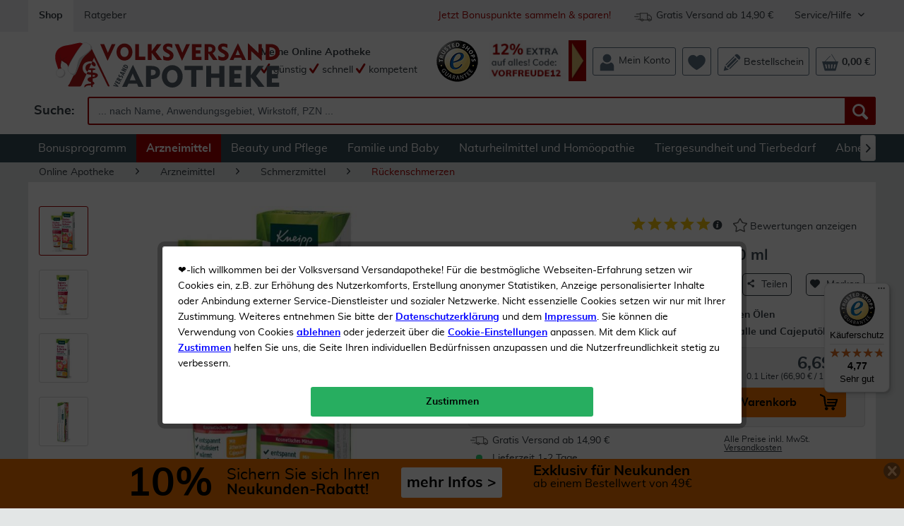

--- FILE ---
content_type: text/html; charset=UTF-8
request_url: https://volksversand.de/artikel/kneipp-ruecken-nacken-balsam-100-ml-pzn-18060215-3151495
body_size: 40128
content:
<!DOCTYPE html>
<html class="no-js" lang="de">
<head>
<meta charset="utf-8"><script>window.dataLayer = window.dataLayer || [];</script><script>window.dataLayer.push({
    "ecommerce": {
        "detail": {
            "actionField": {
                "list": "R\u00fcckenschmerzen"
            },
            "products": [
                {
                    "name": "Kneipp R\u00fccken &amp; Nacken Balsam 100 ml",
                    "id": "3151495",
                    "price": 6.69,
                    "brand": "Kneipp",
                    "variant": ""
                }
            ]
        },
        "currencyCode": "EUR"
    },
    "google_tag_params": {
        "ecomm_pagetype": "Produktdetailseite",
        "ecomm_prodid": 3151495
    },
    "article": {
        "supplier": "Kneipp GmbH",
        "relatedArticles": "",
        "category": {
            "id": 940000084
        }
    }
});</script><!-- WbmTagManager -->
<script>
(function(w,d,s,l,i){w[l]=w[l]||[];w[l].push({'gtm.start':new Date().getTime(),event:'gtm.js'});var f=d.getElementsByTagName(s)[0],j=d.createElement(s),dl=l!='dataLayer'?'&l='+l:'';j.async=true;j.src='https://www.googletagmanager.com/gtm.js?id='+i+dl;f.parentNode.insertBefore(j,f);})(window,document,'script','dataLayer','GTM-PVCVHJH');
</script>
<!-- End WbmTagManager -->
<meta name="author" content="" />
<meta name="robots" content="index,follow" />
<meta name="revisit-after" content="10 days" />
<meta name="description" content="Kneipp Rücken &amp; Nacken Balsam 100 ml günstig bestellen! &amp;#10003 Gratis-Versand für Bonuskunden &amp;#10003 Schnelle Lieferung &amp;#10003 G..." />
<meta property="og:type" content="product" />
<meta property="og:site_name" content="Volksversand Versandapotheke" />
<meta property="og:url" content="https://volksversand.de/artikel/kneipp-ruecken-nacken-balsam-100-ml-pzn-18060215-3151495" />
<meta property="og:title" content="Kneipp Rücken &amp; Nacken Balsam 100 ml kaufen | Volksversand Versandapotheke" />
<meta property="og:description" content="Der Kneipp® Rücken &amp; Nacken Balsam enthält wertvollen Teufelskrallenextrakt, natürliches ätherisches Cajeputöl und eine wohlriechende Duftkombination ätherischer Öle.    Die reichhaltige Formel mit hochwertiger Sheabutter,..." />
<meta property="og:image" content="https://property.volksversand.de/media/image/f3/f1/5d/10315449-kneipp_ruecken___nacken_balsam.jpg" />
<meta property="product:brand" content="Kneipp" />
<meta property="product:price" content="6,69" />
<meta property="product:product_link" content="https://volksversand.de/artikel/kneipp-ruecken-nacken-balsam-100-ml-pzn-18060215-3151495" />
<meta name="twitter:card" content="product" />
<meta name="twitter:site" content="Volksversand Versandapotheke" />
<meta name="twitter:title" content="Kneipp Rücken &amp; Nacken Balsam 100 ml kaufen | Volksversand Versandapotheke" />
<meta name="twitter:description" content="Der Kneipp® Rücken &amp; Nacken Balsam enthält wertvollen Teufelskrallenextrakt, natürliches ätherisches Cajeputöl und eine wohlriechende Duftkombination ätherischer Öle.    Die reichhaltige Formel mit hochwertiger Sheabutter,..." />
<meta name="twitter:image" content="https://property.volksversand.de/media/image/f3/f1/5d/10315449-kneipp_ruecken___nacken_balsam.jpg" />
<meta name="viewport" content="width=device-width, initial-scale=1.0, user-scalable=yes">
<meta name="mobile-web-app-capable" content="yes">
<meta name="apple-mobile-web-app-title" content="Volksversand Versandapotheke">
<meta name="apple-mobile-web-app-capable" content="yes">
<meta name="apple-mobile-web-app-status-bar-style" content="default">
<link rel="alternate" hreflang="x-default" href="https://volksversand.de/artikel/kneipp-ruecken-nacken-balsam-100-ml-pzn-18060215-3151495"/>
<link rel="apple-touch-icon-precomposed" href="https://property.volksversand.de/media/image/1e/e7/b5/vva_logo_dreieck_apple.png">
<link rel="shortcut icon" href="https://property.volksversand.de/media/image/63/54/8c/favicon.png">
<meta name="msapplication-navbutton-color" content="#D90000" />
<meta name="application-name" content="Volksversand Versandapotheke" />
<meta name="msapplication-starturl" content="https://volksversand.de/" />
<meta name="msapplication-window" content="width=1024;height=768" />
<meta name="msapplication-TileImage" content="/themes/Frontend/Responsive/frontend/_public/src/img/win-tile-image.png">
<meta name="msapplication-TileColor" content="#D90000">
<meta name="theme-color" content="#D90000" />
<link rel="canonical" href="https://volksversand.de/artikel/kneipp-ruecken-nacken-balsam-100-ml-pzn-18060215-3151495" />
<title>
Kneipp Rücken &amp; Nacken Balsam 100 ml kaufen | Volksversand Versandapotheke</title>
<link href="/web/cache/1765237536_38f2b70b878a193e5a623f519e29c5a5.css" media="all" rel="stylesheet" type="text/css" />
<link href="/web/cache/1765237536_38f2b70b878a193e5a623f519e29c5a5.js" rel="preload" as="script" />
<link href="/themes/Frontend/Volksversand/frontend/_public/src/fonts/Muli/muli-regular-webfont.woff2" rel="preload" as="font" type="font/woff2" crossorigin />
<link href="/themes/Frontend/Volksversand/frontend/_public/src/fonts/Shopware/shopware.woff2" rel="preload" as="font" type="font/woff2" crossorigin/>
<link href="/themes/Frontend/Volksversand/frontend/_public/src/fonts/Muli/muli-bold-webfont.woff2" rel="preload" as="font" type="font/woff2" crossorigin/>
<script>
var dreiwPiwikEventDataLayer = {
'url': '/Widgets/DreiwPiwikEventSnippet/ajaxGetProductBy'
};
</script>
</head>
<body class="
is--ctl-detail is--act-index is--dwpt is--dwpe is--dwpec" >
<div data-paypalUnifiedMetaDataContainer="true" data-paypalUnifiedRestoreOrderNumberUrl="https://volksversand.de/widgets/PaypalUnifiedOrderNumber/restoreOrderNumber" class="is--hidden">
</div>
<div id="bonus--maintenance" data-is-maintenance="1"></div>
<div class="page--identifier is--hidden">
Identifier Produkt
</div>
<div class="page-wrap">
<noscript class="noscript-main">
<div class="alert is--warning">
<div class="alert--icon">
<i class="icon--element icon--warning"></i>
</div>
<div class="alert--content">
Um Volksversand Versandapotheke in vollem Umfang nutzen zu k&ouml;nnen, empfehlen wir Ihnen Javascript in Ihrem Browser zu aktiveren.
</div>
</div>
<!-- WbmTagManager (noscript) -->
<iframe src="https://www.googletagmanager.com/ns.html?id=GTM-PVCVHJH"
        height="0" width="0" style="display:none;visibility:hidden"></iframe>
<!-- End WbmTagManager (noscript) --></noscript>
<div id="xses-header-banner" class="xses-banner-is--fixed">
<script type="text/javascript">
window.headerBanner = {
size: {
xs: '<a href=\"/10-neukunden-rabatt\" title=\"Sichern Sie sich Ihren Neukunden Rabatt\">\n    <div style=\"color: #000;padding: 7px;\">\n        <div style=\"margin: auto;display: inline-block;\">\n            <div style=\"display: inline-block;font-weight:bold;font-size: 29px;height: 29px;margin-right: 10px;\">10%\n            <\/div>\n            <div style=\"display: inline-block;margin-right: 20px;height: 34px;padding-top: 4px;\"><span\n                    style=\"font-weight: bold;font-size: 15px;\">Neukunden-Rabatt ab 49€!<\/span><br><span\n                    style=\"font-size: 15px; font-weight: bold\">mehr erfahren &gt;<\/span><\/div>\n        <\/div>\n    <\/div>\n<\/a>',
s: '<a href=\"/10-neukunden-rabatt\" title=\"Sichern Sie sich Ihren Neukunden Rabatt\">\n    <div style=\"color: #000;padding: 7px;display: flex;\">\n        <div style=\"margin: auto;display: inline-block;\">\n            <div style=\"display: inline-block;font-weight:bold;font-size: 29px;height: 29px;margin-right: 10px;\">10%\n            <\/div>\n            <div style=\"display: inline-block;margin-right: 20px;height: 34px;padding-top: 4px;\"><span\n                    style=\"font-size: 15px;\">Sichern Sie sich Ihren<\/span><br><span\n                    style=\"font-weight: bold;font-size: 15px;\">Neukunden-Rabatt ab 49€!<\/span><\/div>\n            <div\n                style=\"display: inline-block;color:#000;background-color:#FFFFFF;border-radius: 3px;padding:8px;float: right;\">\n                <span style=\"font-weight: bold;font-size: 15px;display: block;margin: 3px 0;\">mehr Infos &gt;<\/span>\n            <\/div>\n        <\/div>\n    <\/div>\n<\/a>',
m: '<a href=\"/10-neukunden-rabatt\" title=\"Sichern Sie sich Ihren Neukunden Rabatt\">\n    <div style=\"margin: auto;color: #000;padding: 7px;width: 585px;\">\n        <div style=\"display: inline-block;font-weight:bold;font-size: 56px;margin-right: 10px; float: left;\">10%<\/div>\n        <div style=\"display: inline-block;margin-right: 20px; float: left;height: 45px;padding-top: 4px;\"><span\n                style=\" font-size: 22px; \">Sichern Sie sich Ihren<\/span><br><span\n                style=\"font-weight: bold;font-size: 21px;\">Neukunden-Rabatt ab 49€!<\/span><\/div>\n        <div\n            style=\"display: inline-block;color:#000; background-color:#FFFFFF; border-radius: 3px; padding:8px; margin-bottom: 5px;\">\n            <span style=\"font-weight: bold; font-size: 21px; display: block; margin: 3px 0;\">mehr Infos &gt;<\/span>\n        <\/div>\n    <\/div>\n<\/a>',
l: '<a href=\"/10-neukunden-rabatt\" title=\"Sichern Sie sich Ihren Neukunden Rabatt\">\n    <div style=\"margin: auto;color: #000;padding: 7px;width: 585px;\">\n        <div style=\"display: inline-block;font-weight:bold;font-size: 56px;margin-right: 10px; float: left;\">10%<\/div>\n        <div style=\"display: inline-block;margin-right: 20px; float: left;height: 45px;padding-top: 4px;\"><span\n                style=\" font-size: 22px; \">Sichern Sie sich Ihren<\/span><br><span\n                style=\"font-weight: bold;font-size: 21px;\">Neukunden-Rabatt ab 49€!<\/span><\/div>\n        <div\n            style=\"display: inline-block;color:#000; background-color:#FFFFFF; border-radius: 3px; padding:8px; margin-bottom: 5px;\">\n            <span style=\"font-weight: bold; font-size: 21px; display: block; margin: 3px 0;\">mehr Infos &gt;<\/span>\n        <\/div>\n    <\/div>\n<\/a>',
xl: '<a href=\"/10-neukunden-rabatt\" title=\"Sichern Sie sich Ihren Neukunden Rabatt\">\n    <div style=\"margin: auto;color: #000;padding: 7px;width: 900px; overflow: hidden;\">\n        <div style=\"display: inline-block;font-weight:bold;font-size: 56px;;margin-right: 20px; float: left;\">10%<\/div>\n        <div style=\"display: inline-block;margin-right: 30px; float: left;height: 45px;padding-top: 4px;\"><span\n                style=\" font-size: 22px; \">Sichern Sie sich Ihren<\/span><br><span\n                style=\"font-weight: bold;font-size: 21px;\">Neukunden-Rabatt!<\/span><\/div>\n        <div style=\"display: inline-block;color:#000; background-color:#ffffff; border-radius: 3px; padding:8px;\">\n            <span style=\"font-weight: bold; font-size: 21px; display: block; margin: 3px 0;\">mehr Infos &gt;<\/span>\n        <\/div>\n        <div style=\"display: inline-block;margin-left: 40px;\"><span style=\"font-weight: bold; font-size: 20px;\">Exklusiv\n                für Neukunden<\/span><br><span style=\"font-size: 16px;\">ab einem Bestellwert von 49€<\/span><\/div>\n    <\/div>\n<\/a>'
},
time: {
start: "2020-10-05T00:00:00",
end: "2028-08-15T00:00:00",
startTimestamp: 1601848800,
endTimestamp: 1849903200
},
storage: {
methods: "cookie",
livetime: "2592000"
},
config: {
color: "#f37400",
active: true
}
}
</script>
<div class="header-banner--closer is--dark-glossy">
<i class="icon--cross"></i>
</div>
<div id="header-banner--container">
</div>
</div>
<header class="header-main is--active-searchfield">
<div class="top-bar">
<div class="container block-group">
<nav class="top-bar--navigation block" role="menubar">
<a class="navigation--entry is--active" href="https://volksversand.de/" role="menuitem" tabindex="0" title="Volksversand Versandapotheke - zur Startseite wechseln">
Shop
</a>
<a class="navigation--entry" href="/ratgeber/" role="menuitem" tabindex="0" title="Ratgeber" data-categoryId="125" data-fetchUrl="/widgets/listing/getCustomPage/pageId/125" target="_parent">
Ratgeber
</a>
<div class="navigation--entry entry--service has--drop-down is--right" role="menuitem" aria-haspopup="true" data-drop-down-menu="true">
Service/Hilfe
<ul class="service--list is--rounded" role="menu">
<li class="service--entry" role="menuitem">
<a class="service--link" href="/faq" title="FAQ" >
FAQ
</a>
</li>
<li class="service--entry" role="menuitem">
<a class="service--link" href="https://volksversand.de/kontaktformular" title="Kontakt" target="_self">
Kontakt
</a>
</li>
<li class="service--entry" role="menuitem">
<a class="service--link" href="https://volksversand.de/volksversand-bonuspunkte" title="Volksversand Bonuspunkte" >
Volksversand Bonuspunkte
</a>
</li>
<li class="service--entry" role="menuitem">
<a class="service--link" href="https://volksversand.de/datenschutz" title="Datenschutz" >
Datenschutz
</a>
</li>
<li class="service--entry" role="menuitem">
<a class="service--link" href="https://volksversand.de/versandkosten" title="Versandkosten" >
Versandkosten
</a>
</li>
<li class="service--entry" role="menuitem">
<a class="service--link" href="https://volksversand.de/liefer-und-zahlungsinformationen" title="Liefer- und Zahlungsinformationen" target="_self">
Liefer- und Zahlungsinformationen
</a>
</li>
<li class="service--entry" role="menuitem">
<a class="service--link" href="https://volksversand.de/agb" title="AGB" >
AGB
</a>
</li>
<li class="service--entry" role="menuitem">
<a class="service--link" href="https://volksversand.de/impressum" title="Impressum" >
Impressum
</a>
</li>
<li class="service--entry" role="menuitem">
<a class="service--link" href="https://volksversand.de/widerrufsrecht" title="Widerrufsrecht" >
Widerrufsrecht
</a>
</li>
</ul>
</div>
<div class="navigation--entry entry--delivery-free no--link is--right" role="menuitem">
<div class="sprite delivery-free-icon"></div>
<span>Gratis Versand ab 14,90 €</span>
</div>
<div class="navigation--entry entry--newsletter-reward no--link is--right" role="menuitem">
<a href="/bonuspunkte" title="Jetzt anmelden um Bonuspunkte zu sammeln">
Jetzt Bonuspunkte sammeln & sparen!
</a>
</div>
</nav>
</div>
</div>
<div class="container header--navigation">
<div class="logo-main block-group" role="banner">
<div class="logo--shop block">
<a class="logo--link" href="https://volksversand.de/" title="Volksversand Versandapotheke - zur Startseite wechseln">
<picture>
<source srcset="https://property.volksversand.de/media/vector/09/9e/9c/vva-logo-nikolaus.svg" media="(min-width: 78.75em)">
<source srcset="https://property.volksversand.de/media/vector/09/9e/9c/vva-logo-nikolaus.svg" media="(min-width: 64em)">
<source srcset="https://property.volksversand.de/media/vector/09/9e/9c/vva-logo-nikolaus.svg" media="(min-width: 48em)">
<img srcset="https://property.volksversand.de/media/vector/09/9e/9c/vva-logo-nikolaus.svg" alt="Volksversand Versandapotheke - zur Startseite wechseln" />
</picture>
</a>
</div>
<div class="awards--logo">
<a class="sprite awards award-left entry--link awards--link" href="/bewertungen-zertifikate-und-auszeichnungen" title="Trusted Shops">
</a>
</div>
</div>
<nav class="shop--navigation block-group">
<ul class="navigation--list block-group" role="menubar">
<li class="navigation--entry entry--menu-left" role="menuitem">
<a class="entry--link entry--trigger btn is--icon-left" href="#offcanvas--left" data-offcanvas="true" data-offCanvasSelector=".sidebar-main">
<i class="icon--menu"></i> Menü
</a>
</li>
<li class="navigation--entry entry--search is--active" role="menuitem" data-search="true" aria-haspopup="true">
<a class="btn entry--link entry--trigger is--active" href="#show-hide--search" title="Suche anzeigen / schließen">
<i class="icon--search"></i>
<span class="search--display">Suchen</span>
</a>
<form action="/search" method="get" class="main-search--form">
<label for="search" class="search--input-label">
Suche:
</label>
<input type="search" name="sSearch" class="main-search--field" id="search" tabindex="0" autocomplete="off" autocapitalize="off" placeholder=" ... nach Name, Anwendungsgebiet, Wirkstoff, PZN ..." maxlength="90" />
<button type="submit" class="main-search--button" aria-label="Suche">
<i class="icon--search"></i>
<span class="main-search--text">Suchen</span>
</button>
<div class="form--ajax-loader">&nbsp;</div>
</form>
<div class="main-search--results"></div>
</li>
    <li class="navigation--entry entry--slogan" role="menuitem">
        
            
                <span class="is--bold">Meine Online Apotheke</span><br>
                <span><i class="icon--check"></i> günstig</span>
                <span><i class="icon--check"></i> schnell</span>
                <span><i class="icon--check"></i> kompetent</span>
            
        
    </li>




    <li class="navigation--entry entry--awards no-margin" role="menuitem">
        
                            <a class="sprite awards award-left entry--link awards--link"
                   href="/bewertungen-zertifikate-und-auszeichnungen"
                   title="Trusted Shops"
                   aria-label="Trusted Shops"
                   target="_blank" rel="nofollow">
                </a>
                    
    </li>




                <li class="navigation--entry entry--promotion-banner" role="menuitem">
                                                                        
                    <a href="https://volksversand.de/vorfreude12-aktion" title="Sichern Sie sich 12% Extra-Rabatt auf alles mit dem Code VORFREUDE12!">
                <img src="https://property.volksversand.de/media/image/72/19/c2/2025-12-12prozent-zum-weihnachtsfest-aktion-headerbanner-150x60px.jpg" alt="Mit dem Code VORFREUDE12 sparen Sie nur für kurze Zeit 12% auf Ihre gesamte Bestellung. Jetzt Einkaufen!">
            </a>
            </li>
    



    <li class="navigation--entry entry--account" role="menuitem">
        
            <a class="btn entry--link account--link"
               aria-label="Mein Konto"
               href="https://volksversand.de/account"
               title="Mein Konto">
                <div class="header-menu--icons">

                    
                    <svg xmlns="http://www.w3.org/2000/svg" id="Ebene_1" x="0" y="0" version="1.1" viewBox="0 0 64 64" xml:space="preserve"><style>.st0{fill:currentColor}</style><path d="M47.09 16.79c0 .26-.01.52-.02.77-.01.26-.03.51-.06.76a15.735 15.735 0 01-.42 2.31c-.2.75-.46 1.48-.76 2.19-.04.1-.09.2-.14.3-.16.35-.34.69-.53 1.03-.06.1-.11.2-.17.3-.7 1.18-1.56 2.26-2.55 3.21-.09.09-.19.18-.29.27-.17.15-.33.3-.51.44l-.34.28c-.26.2-.52.39-.78.57-.04.03-.08.05-.12.08-.35.24-.72.46-1.1.67-.34.19-.68.36-1.04.52l-.06.03c-.7.31-1.43.58-2.18.78-.16.04-.32.09-.48.12-.75.18-1.53.3-2.33.36-.25.02-.51.03-.77.04-.13 0-.26.01-.39.01s-.26 0-.39-.01a15.065 15.065 0 01-3.1-.4l-.48-.12c-.75-.2-1.48-.47-2.18-.78l-.06-.03c-.32-.14-.63-.3-.93-.46-.41-.22-.81-.47-1.2-.73-.04-.03-.08-.05-.12-.08-.27-.18-.53-.37-.78-.57-.11-.09-.23-.18-.34-.28-.17-.14-.34-.29-.51-.44l-.54-.51a15.06 15.06 0 01-2.3-2.96c-.06-.1-.12-.2-.17-.3-.19-.33-.36-.68-.53-1.03-.05-.1-.09-.2-.14-.3-.31-.7-.56-1.43-.76-2.19a15.735 15.735 0 01-.42-2.31l-.06-.76c-.01-.26-.02-.51-.02-.77s-.11-.52-.09-.77c.01-.16-.08-.31-.08-.47 0-.1.13-.19.14-.29.01-.1.08-.19.09-.28.03-.28.1-.56.15-.84.07-.4.17-.8.28-1.19.2-.75.46-1.48.77-2.19.02-.05.05-.1.07-.15.02-.05.05-.1.07-.15.16-.35.34-.69.53-1.03.06-.1.11-.2.17-.3.7-1.18 1.56-2.26 2.55-3.21.09-.09.19-.18.29-.27.17-.15.33-.3.51-.44l.34-.28c.26-.2.52-.39.78-.57.04-.03.08-.05.12-.08.68-.45 1.39-.85 2.13-1.19l.06-.03c.7-.31 1.43-.58 2.18-.78.16-.04.32-.09.48-.12.76-.18 1.53-.3 2.33-.36.25-.02.51-.03.77-.04.13 0 .26-.01.39-.01s.26 0 .39.01a15.065 15.065 0 013.1.4l.48.12c.75.2 1.48.47 2.18.78l.06.03c.75.34 1.46.74 2.13 1.19.04.03.08.05.12.08.27.18.53.37.78.57.12.09.23.18.34.28.17.14.34.29.51.44.1.09.19.17.28.26.99.94 1.85 2.02 2.56 3.21.06.1.12.2.17.3.19.33.36.68.53 1.03.05.1.09.2.14.3.31.7.57 1.43.76 2.19a15.735 15.735 0 01.45 2.66l.03.41c.03.26.03.51.03.77" class="st0"/><path d="M56.95 46.07v15.56c0 .32-.08.6-.38.6H7.56c-.3 0-.48-.28-.48-.6V46.07c0-.25-.06-.5-.05-.75.18-3.71 1.63-7.07 3.95-9.59.07-.07.12-.15.19-.22 1.16-1.21 2.5-2.21 3.99-2.95.09-.04.18-.09.27-.13.41-.19.83-.37 1.26-.52.1-.03.19-.07.29-.1.39-.13.78-.24 1.18-.33a20.536 20.536 0 006.79 4.32c1.15.45 2.33.78 3.53 1 1.18.22 2.37.33 3.59.33 1.39 0 2.75-.22 4.08-.51.17-.03.33-.19.5-.19h.74c.65 0 1.29-.41 1.92-.67.25-.1.5-.16.75-.27 1.22-.54 2.37-1.11 3.45-1.93.12 0 .24-.22.36-.31.71-.53 1.39-1.13 2.04-1.75 6.15 1.43 10.76 7.05 11.08 13.83-.01.26-.04.49-.04.74" class="st0"/></svg>
                    
                </div>
                <span class="account--display">
                    Mein Konto
                </span>
            </a>
        
    </li>




    <li class="navigation--entry entry--notepad" role="menuitem">
        <a class="btn"
           href="https://volksversand.de/wishlist"
           aria-label="Merkzettel"
           title="Merkzettel">
            <span class="badge is--primary is--minimal user--wishlist is--hidden">
                0
            </span>
            <div class="header-menu--icons">

                
                <svg xmlns="http://www.w3.org/2000/svg" id="Ebene_1" x="0" y="0" viewBox="0 0 64 64"><path fill="currentColor" d="M63.5 23.08C63.28 12.7 55.13 4.46 45.3 4.67c-5.1.11-9.95 3.35-13.14 7.11-3.21-3.76-8.36-7-13.46-7.11C8.87 4.46.72 12.7.5 23.08c-.06 2.8.88 5.95 1.45 7.86 4.56 15.24 29.87 28.4 29.87 28.4s25.65-13.16 30.22-28.4c.58-1.92 1.51-5.07 1.46-7.86"/></svg>
                
            </div>
                        <span class="notepad--display is--hidden">
                Merkzettel
            </span>
        </a>
    </li>




    <li class="navigation--entry entry--bestellschein" role="menuitem">
        
            <a href="https://volksversand.de/direktbestellung"
               aria-label="Volksversand Apotheke Direkt Bestellung"
               title="Volksversand Apotheke Direkt Bestellung"
               class="btn entry--link bestellschein--link">
                <div class="header-menu--icons">

                    
                    <svg xmlns="http://www.w3.org/2000/svg" id="Ebene_1" x="0" y="0" version="1.1" viewBox="0 0 64 64" xml:space="preserve"><style>.st0{fill:currentColor}</style><path d="M49.23 20.15c-1.82-1.79-3.55-3.49-5.34-5.26-.53.5-19.3 19.2-28.11 28.03-.61.61-1.25 1.23-1.7 1.96-1.01 1.6-.85 3.2.45 4.55 1.3 1.35 2.88 1.56 4.53.63.54-.3 1.04-.72 1.48-1.17 9.33-9.31 28.41-28.4 28.69-28.74M41.29 6.2s10.94 10.91 16.39 16.35c1.13-1.3 2.56-2.59 3.55-4.14 1.81-2.83 1.34-6.27-1.06-8.92-1.57-1.74-3.27-3.38-4.97-5.03C51.45.83 47.06.62 43.28 4.2c-.73.7-1.99 2-1.99 2M54.65 25.46s-1.72-1.88-2.55-2.8c-.74.73-1.27 1.28-1.82 1.83-8.82 8.81-17.63 17.63-26.44 26.44-.5.5-1.41 1.27-1.58 1.88-.2.71-.07 1.45.46 1.99.37.38 1.13.58 1.83.47.46-.08 1.14-.82 1.53-1.2 9.26-9.26 18.52-18.52 27.78-27.79.21-.23.79-.82.79-.82M41.43 12.24s-1.72-1.88-2.55-2.8c-.74.73-1.27 1.28-1.82 1.83-8.82 8.81-17.63 17.63-26.44 26.44-.5.5-1.41 1.27-1.58 1.88-.2.71-.07 1.45.46 1.99.37.38 1.13.58 1.83.47.46-.08 1.14-.82 1.53-1.2 9.26-9.26 18.52-18.52 27.78-27.79.2-.23.79-.82.79-.82M19.66 57.9c-.63-2.52-1.8-3.5-4.24-3.79-3.14-.37-4.93-2.71-5.65-6.59A3.474 3.474 0 007.8 45c-.5-.23-1.02-.47-1.6-.73-1.5 6-2.97 11.84-4.54 18.1 6.18-1.53 12.06-2.99 18-4.47" class="st0"/></svg>
                    
                </div>
                <span class="bestellschein--display">
                    Bestellschein
                </span>
            </a>
        
    </li>







    <li class="navigation--entry entry--cart" role="menuitem">
        <a class="btn cart--link"
           href="https://volksversand.de/checkout/cart"
           aria-label="Warenkorb"
           title="Warenkorb">
            <span class="cart--display">
                                    Warenkorb
                            </span>
            <span class="badge is--primary is--minimal cart--quantity is--hidden">
                0
            </span>
            <div class="header-menu--icons">

                
                <svg xmlns="http://www.w3.org/2000/svg" viewBox="0 0 64 64"><path fill="currentColor" d="M48.01 54.03h-4.35l3.01-14.74h5.47l-4.13 14.74zm-8.91 0h-4.35l.71-14.74h5.47L39.1 54.03zm-13.25 0l-1.59-14.74h5.48l.47 14.74h-4.36zm-8.91 0l-3.89-14.74h5.47l2.77 14.74h-4.35zm37.19-25.71L37.67 2.02a.816.816 0 00-1.22-.21c-.39.32-.48.92-.21 1.36l15.74 25.14H14.33L32.39 9.37c.35-.37.37-.97.05-1.37-.33-.4-.88-.44-1.23-.07L11.76 28.32H2.67l8.83 31.65a3.33 3.33 0 003.18 2.4h34.66a3.33 3.33 0 003.18-2.4l8.83-31.65h-7.22z"/></svg>
                
            </div>
            <span class="cart--amount">
                0,00&nbsp;&euro;
            </span>
        </a>
        <div class="ajax-loader">&nbsp;</div>
    </li>



</ul>
</nav>
<div class="container--ajax-cart" data-collapse-cart="true"></div>
</div>
</header>
<nav class="navigation-main">
<div class="container" data-menu-scroller="true" data-listSelector=".navigation--list.container" data-viewPortSelector=".navigation--list-wrapper">
<div class="navigation--list-wrapper">
<ul class="navigation--list container" role="menubar">
<li class="navigation--entry" role="menuitem"><a class="navigation--link" href="/bonuspunkte" title="Bonusprogramm" target="_parent"><span>Bonusprogramm</span></a></li><li class="navigation--entry is--active" role="menuitem"><a class="navigation--link is--active" href="https://volksversand.de/arzneimittel/" title="Arzneimittel" ><span>Arzneimittel</span></a></li><li class="navigation--entry" role="menuitem"><a class="navigation--link" href="https://volksversand.de/beauty-und-pflege/" title="Beauty und Pflege" ><span>Beauty und Pflege</span></a></li><li class="navigation--entry" role="menuitem"><a class="navigation--link" href="https://volksversand.de/familie-und-baby/" title="Familie und Baby" ><span>Familie und Baby</span></a></li><li class="navigation--entry" role="menuitem"><a class="navigation--link" href="https://volksversand.de/naturheilmittel-und-homoeopathie/" title="Naturheilmittel und Homöopathie" ><span>Naturheilmittel und Homöopathie</span></a></li><li class="navigation--entry" role="menuitem"><a class="navigation--link" href="https://volksversand.de/tiergesundheit-und-tierbedarf/" title="Tiergesundheit und Tierbedarf" ><span>Tiergesundheit und Tierbedarf</span></a></li><li class="navigation--entry" role="menuitem"><a class="navigation--link" href="https://volksversand.de/abnehmen-sport-und-ernaehrung/" title="Abnehmen, Sport und Ernährung" ><span>Abnehmen, Sport und Ernährung</span></a></li>            </ul>
</div>
<div class="advanced-menu" data-advanced-menu="true" data-hoverDelay="1000">
<div class="menu--container">
<div class="button-container">
<a href="/bonuspunkte" class="button--category" title="Zum Bonusprogramm" >
<i class="icon--arrow-right"></i>
Zum
Bonusprogramm
</a>
<span class="button--close">
<i class="icon--cross"></i>
</span>
</div>
<div class="content--wrapper has--content has--teaser">
<ul class="menu--list menu--level-0 columns--2" style="width: 50%;">
<li class="menu--list-item item--level-0" style="width: 100%">
<a href="/bonusprogramm-aktionen-1" class="menu--list-item-link" title="Aktionen" target="_parent">Aktionen</a>
</li>
<li class="menu--list-item item--level-0" style="width: 100%">
<a href="/bonuspunkte-faq" class="menu--list-item-link" title="FAQ" target="_parent">FAQ</a>
</li>
<li class="menu--list-item item--level-0" style="width: 100%">
<a href="/account" class="menu--list-item-link" title="Zur Anmeldung" target="_parent">Zur Anmeldung</a>
</li>
<li class="menu--list-item item--level-0" style="width: 100%">
<a href="/bonuspunkte-teilnahmebedingungen" class="menu--list-item-link" title="Teilnahmebedingungen" target="_parent">Teilnahmebedingungen</a>
</li>
</ul>
<div class="menu--delimiter" style="right: 50%;"></div>
<div class="menu--teaser" style="width: 50%;">
<div class="teaser--headline">Bonuspunkte statt Versandkosten</div>
<div class="teaser--text">
Als Bonuskunde genießen Sie exklusive Aktionen, dauerhaften Gratis-Versand und sammeln Punkte bei jedem Einkauf und jeder Bewertung.&nbsp; Jetzt anmelden und sparen!
<a class="teaser--text-link" href="/bonuspunkte" title="mehr erfahren">
mehr erfahren
</a>
</div>
</div>
</div>
</div>
<div class="menu--container">
<div class="button-container">
<a href="https://volksversand.de/arzneimittel/" class="button--category" title="Zur Kategorie Arzneimittel" >
<i class="icon--arrow-right"></i>
Zur Kategorie Arzneimittel
</a>
<span class="button--close">
<i class="icon--cross"></i>
</span>
</div>
<div class="content--wrapper has--content has--teaser">
<ul class="menu--list menu--level-0 columns--2" style="width: 50%;">
<li class="menu--list-item item--level-0" style="width: 100%">
<a href="https://volksversand.de/arzneimittel/angebote/" class="menu--list-item-link" title="Angebote">Angebote</a>
</li>
<li class="menu--list-item item--level-0" style="width: 100%">
<a href="https://volksversand.de/arzneimittel/neu-im-sortiment/" class="menu--list-item-link" title="Neu im Sortiment">Neu im Sortiment</a>
</li>
<li class="menu--list-item item--level-0" style="width: 100%">
<a href="https://volksversand.de/arzneimittel/solange-der-vorrat-reicht/" class="menu--list-item-link" title="Solange der Vorrat reicht">Solange der Vorrat reicht</a>
</li>
<li class="menu--list-item item--level-0" style="width: 100%">
<a href="https://volksversand.de/arzneimittel/gratis-beigaben/" class="menu--list-item-link" title="Gratis-Beigaben">Gratis-Beigaben</a>
</li>
<li class="menu--list-item item--level-0" style="width: 100%">
<a href="https://volksversand.de/arzneimittel/allergie-und-heuschnupfen/" class="menu--list-item-link" title="Allergie und Heuschnupfen">Allergie und Heuschnupfen</a>
</li>
<li class="menu--list-item item--level-0" style="width: 100%">
<a href="https://volksversand.de/arzneimittel/augen-nase-und-ohren/" class="menu--list-item-link" title="Augen, Nase und Ohren">Augen, Nase und Ohren</a>
</li>
<li class="menu--list-item item--level-0" style="width: 100%">
<a href="https://volksversand.de/arzneimittel/beruhigung-schlaf-und-wohlbefinden/" class="menu--list-item-link" title="Beruhigung, Schlaf und Wohlbefinden">Beruhigung, Schlaf und Wohlbefinden</a>
</li>
<li class="menu--list-item item--level-0" style="width: 100%">
<a href="https://volksversand.de/arzneimittel/erkaeltung-und-grippe/" class="menu--list-item-link" title="Erkältung und Grippe">Erkältung und Grippe</a>
</li>
<li class="menu--list-item item--level-0" style="width: 100%">
<a href="https://volksversand.de/arzneimittel/haut-haare-und-naegel/" class="menu--list-item-link" title="Haut, Haare und Nägel">Haut, Haare und Nägel</a>
</li>
<li class="menu--list-item item--level-0" style="width: 100%">
<a href="https://volksversand.de/arzneimittel/knochen-gelenke-und-muskeln/" class="menu--list-item-link" title="Knochen, Gelenke und Muskeln">Knochen, Gelenke und Muskeln</a>
</li>
<li class="menu--list-item item--level-0" style="width: 100%">
<a href="https://volksversand.de/arzneimittel/magen-und-darm/" class="menu--list-item-link" title="Magen und Darm">Magen und Darm</a>
</li>
<li class="menu--list-item item--level-0" style="width: 100%">
<a href="https://volksversand.de/arzneimittel/reiseapotheke/" class="menu--list-item-link" title="Reiseapotheke">Reiseapotheke</a>
</li>
<li class="menu--list-item item--level-0" style="width: 100%">
<a href="https://volksversand.de/arzneimittel/schmerzmittel/" class="menu--list-item-link" title="Schmerzmittel">Schmerzmittel</a>
</li>
<li class="menu--list-item item--level-0" style="width: 100%">
<a href="https://volksversand.de/arzneimittel/vitamine-und-mineralien/" class="menu--list-item-link" title="Vitamine und Mineralien">Vitamine und Mineralien</a>
</li>
</ul>
<div class="menu--delimiter" style="right: 50%;"></div>
<div class="menu--teaser" style="width: 50%;">
<div class="teaser--headline">Arzneimittel für Ihre Gesundheit: Riesige Auswahl an freiverkäuflicher Arznei</div>
<div class="teaser--text">
Unzählige Menschen erfahren jeden Tag durch Arzneimittel eine Linderung der unterschiedlichsten Beschwerden. Arzneien, die auch als Medizin oder Medikamente bezeichnet werden, helfen aber nicht nur bei der Heilung, sondern auch bei der Vorbeugung...
<a class="teaser--text-link" href="https://volksversand.de/arzneimittel/" title="mehr erfahren">
mehr erfahren
</a>
</div>
</div>
</div>
</div>
<div class="menu--container">
<div class="button-container">
<a href="https://volksversand.de/beauty-und-pflege/" class="button--category" title="Zur Kategorie Beauty und Pflege" >
<i class="icon--arrow-right"></i>
Zur Kategorie Beauty und Pflege
</a>
<span class="button--close">
<i class="icon--cross"></i>
</span>
</div>
<div class="content--wrapper has--content has--teaser">
<ul class="menu--list menu--level-0 columns--2" style="width: 50%;">
<li class="menu--list-item item--level-0" style="width: 100%">
<a href="https://volksversand.de/beauty-und-pflege/baden-und-duschen/" class="menu--list-item-link" title="Baden und Duschen">Baden und Duschen</a>
</li>
<li class="menu--list-item item--level-0" style="width: 100%">
<a href="https://volksversand.de/beauty-und-pflege/bodylotion-und-koerperpflege/" class="menu--list-item-link" title="Bodylotion und Körperpflege">Bodylotion und Körperpflege</a>
</li>
<li class="menu--list-item item--level-0" style="width: 100%">
<a href="https://volksversand.de/beauty-und-pflege/fusscreme/" class="menu--list-item-link" title="Fußcreme">Fußcreme</a>
</li>
<li class="menu--list-item item--level-0" style="width: 100%">
<a href="https://volksversand.de/beauty-und-pflege/gesichtspflege/" class="menu--list-item-link" title="Gesichtspflege">Gesichtspflege</a>
</li>
<li class="menu--list-item item--level-0" style="width: 100%">
<a href="https://volksversand.de/beauty-und-pflege/haarpflege/" class="menu--list-item-link" title="Haarpflege">Haarpflege</a>
</li>
<li class="menu--list-item item--level-0" style="width: 100%">
<a href="https://volksversand.de/beauty-und-pflege/handcreme/" class="menu--list-item-link" title="Handcreme">Handcreme</a>
</li>
<li class="menu--list-item item--level-0" style="width: 100%">
<a href="https://volksversand.de/beauty-und-pflege/manikuere-und-pedikuere/" class="menu--list-item-link" title="Maniküre und Pediküre">Maniküre und Pediküre</a>
</li>
<li class="menu--list-item item--level-0" style="width: 100%">
<a href="https://volksversand.de/beauty-und-pflege/maennerpflege/" class="menu--list-item-link" title="Männerpflege">Männerpflege</a>
</li>
<li class="menu--list-item item--level-0" style="width: 100%">
<a href="https://volksversand.de/beauty-und-pflege/narbenpflege/" class="menu--list-item-link" title="Narbenpflege">Narbenpflege</a>
</li>
<li class="menu--list-item item--level-0" style="width: 100%">
<a href="https://volksversand.de/beauty-und-pflege/naturkosmetik/" class="menu--list-item-link" title="Naturkosmetik">Naturkosmetik</a>
</li>
<li class="menu--list-item item--level-0" style="width: 100%">
<a href="https://volksversand.de/beauty-und-pflege/sonnenschutz/" class="menu--list-item-link" title="Sonnenschutz">Sonnenschutz</a>
</li>
<li class="menu--list-item item--level-0" style="width: 100%">
<a href="https://volksversand.de/beauty-und-pflege/vegane-kosmetik/" class="menu--list-item-link" title="Vegane Kosmetik">Vegane Kosmetik</a>
</li>
<li class="menu--list-item item--level-0" style="width: 100%">
<a href="https://volksversand.de/beauty-und-pflege/wirkstoffe/" class="menu--list-item-link" title="Wirkstoffe">Wirkstoffe</a>
</li>
<li class="menu--list-item item--level-0" style="width: 100%">
<a href="https://volksversand.de/beauty-und-pflege/geschenkideen/" class="menu--list-item-link" title="Geschenkideen">Geschenkideen</a>
</li>
<li class="menu--list-item item--level-0" style="width: 100%">
<a href="https://volksversand.de/beauty-und-pflege/sale/" class="menu--list-item-link" title="Sale %">Sale %</a>
</li>
</ul>
<div class="menu--delimiter" style="right: 50%;"></div>
<div class="menu--teaser" style="width: 50%;">
<div class="teaser--headline">Beauty- und Pflegeprodukte für anspruchsvolle Haut aus Ihrer Online-Apotheke</div>
<div class="teaser--text">
Ganz gleich, ob Sie trockenes oder schnell fettendes Haar, empfindliche oder unreine Haut haben – bei Volksversand finden Sie Pflegeprodukte für alle Ansprüche, für Frauen und für Männer. Zudem können Sie bei uns Kosmetik online bestellen, die...
<a class="teaser--text-link" href="https://volksversand.de/beauty-und-pflege/" title="mehr erfahren">
mehr erfahren
</a>
</div>
</div>
</div>
</div>
<div class="menu--container">
<div class="button-container">
<a href="https://volksversand.de/familie-und-baby/" class="button--category" title="Zur Kategorie Familie und Baby" >
<i class="icon--arrow-right"></i>
Zur Kategorie Familie und Baby
</a>
<span class="button--close">
<i class="icon--cross"></i>
</span>
</div>
<div class="content--wrapper has--content has--teaser">
<ul class="menu--list menu--level-0 columns--2" style="width: 50%;">
<li class="menu--list-item item--level-0" style="width: 100%">
<a href="https://volksversand.de/familie-und-baby/babynahrung/" class="menu--list-item-link" title="Babynahrung">Babynahrung</a>
</li>
<li class="menu--list-item item--level-0" style="width: 100%">
<a href="https://volksversand.de/familie-und-baby/fuer-ihn/" class="menu--list-item-link" title="Für Ihn">Für Ihn</a>
</li>
<li class="menu--list-item item--level-0" style="width: 100%">
<a href="https://volksversand.de/familie-und-baby/fuer-senioren/" class="menu--list-item-link" title="Für Senioren">Für Senioren</a>
</li>
<li class="menu--list-item item--level-0" style="width: 100%">
<a href="https://volksversand.de/familie-und-baby/fuer-sie/" class="menu--list-item-link" title="Für Sie">Für Sie</a>
</li>
<li class="menu--list-item item--level-0" style="width: 100%">
<a href="https://volksversand.de/familie-und-baby/gesundheit/" class="menu--list-item-link" title="Gesundheit">Gesundheit</a>
</li>
<li class="menu--list-item item--level-0" style="width: 100%">
<a href="https://volksversand.de/familie-und-baby/haeusliche-pflege-und-hilfsmittel/" class="menu--list-item-link" title="Häusliche Pflege- und Hilfsmittel">Häusliche Pflege- und Hilfsmittel</a>
</li>
<li class="menu--list-item item--level-0" style="width: 100%">
<a href="https://volksversand.de/familie-und-baby/hygiene-und-infektionsschutz/" class="menu--list-item-link" title="Hygiene und Infektionsschutz">Hygiene und Infektionsschutz</a>
</li>
<li class="menu--list-item item--level-0" style="width: 100%">
<a href="https://volksversand.de/familie-und-baby/kinderpflaster/" class="menu--list-item-link" title="Kinderpflaster">Kinderpflaster</a>
</li>
<li class="menu--list-item item--level-0" style="width: 100%">
<a href="https://volksversand.de/familie-und-baby/kinderreiseapotheke/" class="menu--list-item-link" title="Kinderreiseapotheke">Kinderreiseapotheke</a>
</li>
<li class="menu--list-item item--level-0" style="width: 100%">
<a href="https://volksversand.de/familie-und-baby/kinder-und-babypflege/" class="menu--list-item-link" title="Kinder- und Babypflege">Kinder- und Babypflege</a>
</li>
<li class="menu--list-item item--level-0" style="width: 100%">
<a href="https://volksversand.de/familie-und-baby/kinderwunsch/" class="menu--list-item-link" title="Kinderwunsch">Kinderwunsch</a>
</li>
<li class="menu--list-item item--level-0" style="width: 100%">
<a href="https://volksversand.de/familie-und-baby/mueckenschutz-und-mueckenstiche/" class="menu--list-item-link" title="Mückenschutz und Mückenstiche">Mückenschutz und Mückenstiche</a>
</li>
<li class="menu--list-item item--level-0" style="width: 100%">
<a href="https://volksversand.de/familie-und-baby/schwangerschaft/" class="menu--list-item-link" title="Schwangerschaft">Schwangerschaft</a>
</li>
<li class="menu--list-item item--level-0" style="width: 100%">
<a href="https://volksversand.de/familie-und-baby/stillzeit/" class="menu--list-item-link" title="Stillzeit">Stillzeit</a>
</li>
<li class="menu--list-item item--level-0" style="width: 100%">
<a href="https://volksversand.de/familie-und-baby/verhuetung/" class="menu--list-item-link" title="Verhütung">Verhütung</a>
</li>
<li class="menu--list-item item--level-0" style="width: 100%">
<a href="https://volksversand.de/familie-und-baby/waermetherapie/" class="menu--list-item-link" title="Wärmetherapie">Wärmetherapie</a>
</li>
<li class="menu--list-item item--level-0" style="width: 100%">
<a href="https://volksversand.de/familie-und-baby/windeln/" class="menu--list-item-link" title="Windeln">Windeln</a>
</li>
<li class="menu--list-item item--level-0" style="width: 100%">
<a href="https://volksversand.de/familie-und-baby/zahnen-zahnpflege/" class="menu--list-item-link" title="Zahnen- Zahnpflege">Zahnen- Zahnpflege</a>
</li>
<li class="menu--list-item item--level-0" style="width: 100%">
<a href="https://volksversand.de/familie-und-baby/sale/" class="menu--list-item-link" title="Sale %">Sale %</a>
</li>
</ul>
<div class="menu--delimiter" style="right: 50%;"></div>
<div class="menu--teaser" style="width: 50%;">
<div class="teaser--headline">Baby-Apotheke: Medikamente und mehr für Kinder und werdende Eltern</div>
<div class="teaser--text">
Sie möchten ein Baby bekommen, stehen kurz vor der Geburt oder haben schon Kinder? Dann nimmt das Thema Gesundheit bei Ihnen gewiss einen hohen Stellenwert ein. Denn natürlich wünschen Sie sich für die ganze Familie, dass es allen gut geht....
<a class="teaser--text-link" href="https://volksversand.de/familie-und-baby/" title="mehr erfahren">
mehr erfahren
</a>
</div>
</div>
</div>
</div>
<div class="menu--container">
<div class="button-container">
<a href="https://volksversand.de/naturheilmittel-und-homoeopathie/" class="button--category" title="Zur Kategorie Naturheilmittel und Homöopathie" >
<i class="icon--arrow-right"></i>
Zur Kategorie Naturheilmittel und Homöopathie
</a>
<span class="button--close">
<i class="icon--cross"></i>
</span>
</div>
<div class="content--wrapper has--content has--teaser">
<ul class="menu--list menu--level-0 columns--2" style="width: 50%;">
<li class="menu--list-item item--level-0" style="width: 100%">
<a href="https://volksversand.de/naturheilmittel-und-homoeopathie/allgemeine-homoeopathie/" class="menu--list-item-link" title="Allgemeine Homöopathie">Allgemeine Homöopathie</a>
</li>
<li class="menu--list-item item--level-0" style="width: 100%">
<a href="https://volksversand.de/naturheilmittel-und-homoeopathie/anthroposophie/" class="menu--list-item-link" title="Anthroposophie">Anthroposophie</a>
</li>
<li class="menu--list-item item--level-0" style="width: 100%">
<a href="https://volksversand.de/naturheilmittel-und-homoeopathie/anwendungsgebiete/" class="menu--list-item-link" title="Anwendungsgebiete">Anwendungsgebiete</a>
</li>
<li class="menu--list-item item--level-0" style="width: 100%">
<a href="https://volksversand.de/naturheilmittel-und-homoeopathie/aetherische-oele/" class="menu--list-item-link" title="Ätherische Öle">Ätherische Öle</a>
</li>
<li class="menu--list-item item--level-0" style="width: 100%">
<a href="https://volksversand.de/naturheilmittel-und-homoeopathie/bachblueten/" class="menu--list-item-link" title="Bachblüten">Bachblüten</a>
</li>
<li class="menu--list-item item--level-0" style="width: 100%">
<a href="https://volksversand.de/naturheilmittel-und-homoeopathie/einzelmittel/" class="menu--list-item-link" title="Einzelmittel">Einzelmittel</a>
</li>
<li class="menu--list-item item--level-0" style="width: 100%">
<a href="https://volksversand.de/naturheilmittel-und-homoeopathie/heilerde/" class="menu--list-item-link" title="Heilerde">Heilerde</a>
</li>
<li class="menu--list-item item--level-0" style="width: 100%">
<a href="https://volksversand.de/naturheilmittel-und-homoeopathie/komplexmittel/" class="menu--list-item-link" title="Komplexmittel">Komplexmittel</a>
</li>
<li class="menu--list-item item--level-0" style="width: 100%">
<a href="https://volksversand.de/naturheilmittel-und-homoeopathie/schuessler-salze/" class="menu--list-item-link" title="Schüßler Salze">Schüßler Salze</a>
</li>
<li class="menu--list-item item--level-0" style="width: 100%">
<a href="https://volksversand.de/naturheilmittel-und-homoeopathie/weitere-naturheilmittel/" class="menu--list-item-link" title="Weitere Naturheilmittel">Weitere Naturheilmittel</a>
</li>
</ul>
<div class="menu--delimiter" style="right: 50%;"></div>
<div class="menu--teaser" style="width: 50%;">
<div class="teaser--headline">Homöopathische Mittel, Naturheilmittel und Bachblüten: Die Kraft der Natur nutzen</div>
<div class="teaser--text">
Natürliche Mittel zu nutzen, um gesundheitliche Beschwerden zu lindern, ist beliebter denn je. Schließlich gelten sie als besonders sanft. Die Wirkkraft homöopathischer Mittel hängt aber nicht nur von den Wirkstoffen selbst ab. Eine ebenso...
<a class="teaser--text-link" href="https://volksversand.de/naturheilmittel-und-homoeopathie/" title="mehr erfahren">
mehr erfahren
</a>
</div>
</div>
</div>
</div>
<div class="menu--container">
<div class="button-container">
<a href="https://volksversand.de/tiergesundheit-und-tierbedarf/" class="button--category" title="Zur Kategorie Tiergesundheit und Tierbedarf" >
<i class="icon--arrow-right"></i>
Zur Kategorie Tiergesundheit und Tierbedarf
</a>
<span class="button--close">
<i class="icon--cross"></i>
</span>
</div>
<div class="content--wrapper has--content has--teaser">
<ul class="menu--list menu--level-0 columns--2" style="width: 50%;">
<li class="menu--list-item item--level-0" style="width: 100%">
<a href="https://volksversand.de/tiergesundheit-und-tierbedarf/hunde/" class="menu--list-item-link" title="Hunde">Hunde</a>
</li>
<li class="menu--list-item item--level-0" style="width: 100%">
<a href="https://volksversand.de/tiergesundheit-und-tierbedarf/katzen/" class="menu--list-item-link" title="Katzen">Katzen</a>
</li>
<li class="menu--list-item item--level-0" style="width: 100%">
<a href="https://volksversand.de/tiergesundheit-und-tierbedarf/pferde/" class="menu--list-item-link" title="Pferde">Pferde</a>
</li>
<li class="menu--list-item item--level-0" style="width: 100%">
<a href="https://volksversand.de/tiergesundheit-und-tierbedarf/weitere-produkte/" class="menu--list-item-link" title="Weitere Produkte">Weitere Produkte</a>
</li>
</ul>
<div class="menu--delimiter" style="right: 50%;"></div>
<div class="menu--teaser" style="width: 50%;">
<div class="teaser--headline">Die Tierapotheke: Kleine Hilfen für treue Freunde</div>
<div class="teaser--text">
Haustiere haben erwiesenermaßen positive Auswirkungen auf die Gesundheit ihrer Halter. Wer mit dem Hund Gassi gehen muss, kommt regelmäßig an die frische Luft; eine Katze zu streicheln beruhigt das Gemüt – und man kommt leichter mit anderen...
<a class="teaser--text-link" href="https://volksversand.de/tiergesundheit-und-tierbedarf/" title="mehr erfahren">
mehr erfahren
</a>
</div>
</div>
</div>
</div>
<div class="menu--container">
<div class="button-container">
<a href="https://volksversand.de/abnehmen-sport-und-ernaehrung/" class="button--category" title="Zur Kategorie Abnehmen, Sport und Ernährung" >
<i class="icon--arrow-right"></i>
Zur Kategorie Abnehmen, Sport und Ernährung
</a>
<span class="button--close">
<i class="icon--cross"></i>
</span>
</div>
<div class="content--wrapper has--content has--teaser">
<ul class="menu--list menu--level-0 columns--2" style="width: 50%;">
<li class="menu--list-item item--level-0" style="width: 100%">
<a href="https://volksversand.de/abnehmen-sport-und-ernaehrung/diaet-und-abnehmen/" class="menu--list-item-link" title="Diät und Abnehmen">Diät und Abnehmen</a>
</li>
<li class="menu--list-item item--level-0" style="width: 100%">
<a href="https://volksversand.de/abnehmen-sport-und-ernaehrung/fitness-und-sportzubehoer/" class="menu--list-item-link" title="Fitness- und Sportzubehör">Fitness- und Sportzubehör</a>
</li>
<li class="menu--list-item item--level-0" style="width: 100%">
<a href="https://volksversand.de/abnehmen-sport-und-ernaehrung/gesunde-ernaehrung/" class="menu--list-item-link" title="Gesunde Ernährung">Gesunde Ernährung</a>
</li>
<li class="menu--list-item item--level-0" style="width: 100%">
<a href="https://volksversand.de/abnehmen-sport-und-ernaehrung/sportnahrung/" class="menu--list-item-link" title="Sportnahrung">Sportnahrung</a>
</li>
<li class="menu--list-item item--level-0" style="width: 100%">
<a href="https://volksversand.de/abnehmen-sport-und-ernaehrung/vegane-nahrungsergaenzung/" class="menu--list-item-link" title="Vegane Nahrungsergänzung">Vegane Nahrungsergänzung</a>
</li>
</ul>
<div class="menu--delimiter" style="right: 50%;"></div>
<div class="menu--teaser" style="width: 50%;">
<div class="teaser--headline">Effektiv abnehmen mit Sport- und Ernährungsprodukten aus der Apotheke</div>
<div class="teaser--text">
Sie wollen Muskelmasse aufbauen oder langfristig an Gewicht verlieren? Entdecken Sie unsere Angebote aus dem Bereich Sport und Ernährung, fördern Sie gezielt Ihr körperliches Wohlgefühl und gelangen Sie gesund an Ihr Abnehm- oder Trainingsziel....
<a class="teaser--text-link" href="https://volksversand.de/abnehmen-sport-und-ernaehrung/" title="mehr erfahren">
mehr erfahren
</a>
</div>
</div>
</div>
</div>
</div>
</div>
</nav>
<nav class="content--breadcrumb block">
<div class="container">
<ul class="breadcrumb--list">
<li class="breadcrumb--entry">
<a class="breadcrumb--link" href="https://volksversand.de/" title="Online Apotheke">
<span class="breadcrumb--title">Online Apotheke</span>
</a>
</li>
<li class="breadcrumb--separator">
<i class="icon--arrow-right"></i>
</li>
<li class="breadcrumb--entry">
<a class="breadcrumb--link" href="https://volksversand.de/arzneimittel/" title="Arzneimittel">
<span class="breadcrumb--title">Arzneimittel</span>
</a>
</li>
<li class="breadcrumb--separator">
<i class="icon--arrow-right"></i>
</li>
<li class="breadcrumb--entry">
<a class="breadcrumb--link" href="https://volksversand.de/arzneimittel/schmerzmittel/" title="Schmerzmittel">
<span class="breadcrumb--title">Schmerzmittel</span>
</a>
</li>
<li class="breadcrumb--separator">
<i class="icon--arrow-right"></i>
</li>
<li class="breadcrumb--entry is--active">
<a class="breadcrumb--link" href="https://volksversand.de/arzneimittel/schmerzmittel/rueckenschmerzen/" title="Rückenschmerzen">
<span class="breadcrumb--title">Rückenschmerzen</span>
</a>
</li>
</ul>
</div>
</nav>
<section class="content-main container block-group">
<div class="content-main--inner">
<aside class="sidebar-main off-canvas">
<div class="navigation--smartphone">
<ul class="navigation--list ">
<li class="navigation--entry entry--close-off-canvas">
<a href="#close-categories-menu" title="Menü schließen" class="navigation--link">
Menü schließen <i class="icon--arrow-right"></i>
</a>
</li>
</ul>
</div>
<div class="sidebar--categories-wrapper" data-subcategory-nav="true" data-mainCategoryId="3" data-categoryId="940000084" data-fetchUrl="/widgets/listing/getCategory/categoryId/940000084">
<div class="categories--headline navigation--headline">
<a href="https://volksversand.de/" title="Volksversand Versandapotheke - zur Startseite wechseln">
Alle Kategorien
</a>
</div>
<div class="sidebar--categories-navigation">
<ul class="sidebar--navigation categories--navigation navigation--list is--drop-down is--level0 is--rounded" role="menu">
<li class="navigation--entry has--sub-children" role="menuitem">
<a class="navigation--link link--go-forward" href="/bonuspunkte" data-categoryId="990000669" data-fetchUrl="/widgets/listing/getCategory/categoryId/990000669" title="Bonusprogramm" target="_parent">
Bonusprogramm
<span class="is--icon-right">
<i class="icon--arrow-right"></i>
</span>
</a>
</li>
<li class="navigation--entry is--active has--sub-categories has--sub-children" role="menuitem">
<a class="navigation--link is--active has--sub-categories link--go-forward" href="https://volksversand.de/arzneimittel/" data-categoryId="940000013" data-fetchUrl="/widgets/listing/getCategory/categoryId/940000013" title="Arzneimittel" >
Arzneimittel
<span class="is--icon-right">
<i class="icon--arrow-right"></i>
</span>
</a>
<ul class="sidebar--navigation categories--navigation navigation--list is--level1 is--rounded" role="menu">
<li class="navigation--entry" role="menuitem">
<a class="navigation--link" href="https://volksversand.de/arzneimittel/angebote/" data-categoryId="940000450" data-fetchUrl="/widgets/listing/getCategory/categoryId/940000450" title="Angebote" >
Angebote
</a>
</li>
<li class="navigation--entry" role="menuitem">
<a class="navigation--link" href="https://volksversand.de/arzneimittel/neu-im-sortiment/" data-categoryId="940000451" data-fetchUrl="/widgets/listing/getCategory/categoryId/940000451" title="Neu im Sortiment" >
Neu im Sortiment
</a>
</li>
<li class="navigation--entry" role="menuitem">
<a class="navigation--link" href="https://volksversand.de/arzneimittel/solange-der-vorrat-reicht/" data-categoryId="940000946" data-fetchUrl="/widgets/listing/getCategory/categoryId/940000946" title="Solange der Vorrat reicht" >
Solange der Vorrat reicht
</a>
</li>
<li class="navigation--entry" role="menuitem">
<a class="navigation--link" href="https://volksversand.de/arzneimittel/gratis-beigaben/" data-categoryId="940000890" data-fetchUrl="/widgets/listing/getCategory/categoryId/940000890" title="Gratis-Beigaben" >
Gratis-Beigaben
</a>
</li>
<li class="navigation--entry has--sub-children" role="menuitem">
<a class="navigation--link link--go-forward" href="https://volksversand.de/arzneimittel/allergie-und-heuschnupfen/" data-categoryId="940000019" data-fetchUrl="/widgets/listing/getCategory/categoryId/940000019" title="Allergie und Heuschnupfen" >
Allergie und Heuschnupfen
<span class="is--icon-right">
<i class="icon--arrow-right"></i>
</span>
</a>
</li>
<li class="navigation--entry has--sub-children" role="menuitem">
<a class="navigation--link link--go-forward" href="https://volksversand.de/arzneimittel/augen-nase-und-ohren/" data-categoryId="940000026" data-fetchUrl="/widgets/listing/getCategory/categoryId/940000026" title="Augen, Nase und Ohren" >
Augen, Nase und Ohren
<span class="is--icon-right">
<i class="icon--arrow-right"></i>
</span>
</a>
</li>
<li class="navigation--entry has--sub-children" role="menuitem">
<a class="navigation--link link--go-forward" href="https://volksversand.de/arzneimittel/beruhigung-schlaf-und-wohlbefinden/" data-categoryId="940000029" data-fetchUrl="/widgets/listing/getCategory/categoryId/940000029" title="Beruhigung, Schlaf und Wohlbefinden" >
Beruhigung, Schlaf und Wohlbefinden
<span class="is--icon-right">
<i class="icon--arrow-right"></i>
</span>
</a>
</li>
<li class="navigation--entry has--sub-children" role="menuitem">
<a class="navigation--link link--go-forward" href="https://volksversand.de/arzneimittel/blase-nieren-und-prostata/" data-categoryId="940000022" data-fetchUrl="/widgets/listing/getCategory/categoryId/940000022" title="Blase, Nieren und Prostata" >
Blase, Nieren und Prostata
<span class="is--icon-right">
<i class="icon--arrow-right"></i>
</span>
</a>
</li>
<li class="navigation--entry has--sub-children" role="menuitem">
<a class="navigation--link link--go-forward" href="https://volksversand.de/arzneimittel/diabetes/" data-categoryId="940000033" data-fetchUrl="/widgets/listing/getCategory/categoryId/940000033" title="Diabetes" >
Diabetes
<span class="is--icon-right">
<i class="icon--arrow-right"></i>
</span>
</a>
</li>
<li class="navigation--entry has--sub-children" role="menuitem">
<a class="navigation--link link--go-forward" href="https://volksversand.de/arzneimittel/erkaeltung-und-grippe/" data-categoryId="940000573" data-fetchUrl="/widgets/listing/getCategory/categoryId/940000573" title="Erkältung und Grippe" >
Erkältung und Grippe
<span class="is--icon-right">
<i class="icon--arrow-right"></i>
</span>
</a>
</li>
<li class="navigation--entry has--sub-children" role="menuitem">
<a class="navigation--link link--go-forward" href="https://volksversand.de/arzneimittel/gedaechtnis/" data-categoryId="940000496" data-fetchUrl="/widgets/listing/getCategory/categoryId/940000496" title="Gedächtnis" >
Gedächtnis
<span class="is--icon-right">
<i class="icon--arrow-right"></i>
</span>
</a>
</li>
<li class="navigation--entry has--sub-children" role="menuitem">
<a class="navigation--link link--go-forward" href="https://volksversand.de/arzneimittel/gefaesse-und-venen/" data-categoryId="940000023" data-fetchUrl="/widgets/listing/getCategory/categoryId/940000023" title="Gefäße und Venen" >
Gefäße und Venen
<span class="is--icon-right">
<i class="icon--arrow-right"></i>
</span>
</a>
</li>
<li class="navigation--entry has--sub-children" role="menuitem">
<a class="navigation--link link--go-forward" href="https://volksversand.de/arzneimittel/hausapotheke/" data-categoryId="940000032" data-fetchUrl="/widgets/listing/getCategory/categoryId/940000032" title="Hausapotheke" >
Hausapotheke
<span class="is--icon-right">
<i class="icon--arrow-right"></i>
</span>
</a>
</li>
<li class="navigation--entry has--sub-children" role="menuitem">
<a class="navigation--link link--go-forward" href="https://volksversand.de/arzneimittel/haut-haare-und-naegel/" data-categoryId="940000028" data-fetchUrl="/widgets/listing/getCategory/categoryId/940000028" title="Haut, Haare und Nägel" >
Haut, Haare und Nägel
<span class="is--icon-right">
<i class="icon--arrow-right"></i>
</span>
</a>
</li>
<li class="navigation--entry has--sub-children" role="menuitem">
<a class="navigation--link link--go-forward" href="https://volksversand.de/arzneimittel/herz-kreislauf/" data-categoryId="940000024" data-fetchUrl="/widgets/listing/getCategory/categoryId/940000024" title="Herz-Kreislauf" >
Herz-Kreislauf
<span class="is--icon-right">
<i class="icon--arrow-right"></i>
</span>
</a>
</li>
<li class="navigation--entry has--sub-children" role="menuitem">
<a class="navigation--link link--go-forward" href="https://volksversand.de/arzneimittel/knochen-gelenke-und-muskeln/" data-categoryId="940000025" data-fetchUrl="/widgets/listing/getCategory/categoryId/940000025" title="Knochen, Gelenke und Muskeln" >
Knochen, Gelenke und Muskeln
<span class="is--icon-right">
<i class="icon--arrow-right"></i>
</span>
</a>
</li>
<li class="navigation--entry has--sub-children" role="menuitem">
<a class="navigation--link link--go-forward" href="https://volksversand.de/arzneimittel/leber-und-galle/" data-categoryId="940000021" data-fetchUrl="/widgets/listing/getCategory/categoryId/940000021" title="Leber und Galle" >
Leber und Galle
<span class="is--icon-right">
<i class="icon--arrow-right"></i>
</span>
</a>
</li>
<li class="navigation--entry has--sub-children" role="menuitem">
<a class="navigation--link link--go-forward" href="https://volksversand.de/arzneimittel/magen-und-darm/" data-categoryId="940000020" data-fetchUrl="/widgets/listing/getCategory/categoryId/940000020" title="Magen und Darm" >
Magen und Darm
<span class="is--icon-right">
<i class="icon--arrow-right"></i>
</span>
</a>
</li>
<li class="navigation--entry has--sub-children" role="menuitem">
<a class="navigation--link link--go-forward" href="https://volksversand.de/arzneimittel/mund-und-zaehne/" data-categoryId="940000027" data-fetchUrl="/widgets/listing/getCategory/categoryId/940000027" title="Mund und Zähne" >
Mund und Zähne
<span class="is--icon-right">
<i class="icon--arrow-right"></i>
</span>
</a>
</li>
<li class="navigation--entry has--sub-children" role="menuitem">
<a class="navigation--link link--go-forward" href="https://volksversand.de/arzneimittel/raucherentwoehnung/" data-categoryId="940000031" data-fetchUrl="/widgets/listing/getCategory/categoryId/940000031" title="Raucherentwöhnung" >
Raucherentwöhnung
<span class="is--icon-right">
<i class="icon--arrow-right"></i>
</span>
</a>
</li>
<li class="navigation--entry has--sub-children" role="menuitem">
<a class="navigation--link link--go-forward" href="https://volksversand.de/arzneimittel/reiseapotheke/" data-categoryId="940000189" data-fetchUrl="/widgets/listing/getCategory/categoryId/940000189" title="Reiseapotheke" >
Reiseapotheke
<span class="is--icon-right">
<i class="icon--arrow-right"></i>
</span>
</a>
</li>
<li class="navigation--entry is--active has--sub-categories has--sub-children" role="menuitem">
<a class="navigation--link is--active has--sub-categories link--go-forward" href="https://volksversand.de/arzneimittel/schmerzmittel/" data-categoryId="940000030" data-fetchUrl="/widgets/listing/getCategory/categoryId/940000030" title="Schmerzmittel" >
Schmerzmittel
<span class="is--icon-right">
<i class="icon--arrow-right"></i>
</span>
</a>
<ul class="sidebar--navigation categories--navigation navigation--list is--level2 navigation--level-high is--rounded" role="menu">
<li class="navigation--entry" role="menuitem">
<a class="navigation--link" href="https://volksversand.de/arzneimittel/schmerzmittel/gelenkschmerzen-und-rheuma/" data-categoryId="940000086" data-fetchUrl="/widgets/listing/getCategory/categoryId/940000086" title="Gelenkschmerzen und Rheuma" >
Gelenkschmerzen und Rheuma
</a>
</li>
<li class="navigation--entry" role="menuitem">
<a class="navigation--link" href="https://volksversand.de/arzneimittel/schmerzmittel/gliederschmerzen/" data-categoryId="940000087" data-fetchUrl="/widgets/listing/getCategory/categoryId/940000087" title="Gliederschmerzen" >
Gliederschmerzen
</a>
</li>
<li class="navigation--entry" role="menuitem">
<a class="navigation--link" href="https://volksversand.de/arzneimittel/schmerzmittel/kopfschmerzen/" data-categoryId="940000079" data-fetchUrl="/widgets/listing/getCategory/categoryId/940000079" title="Kopfschmerzen" >
Kopfschmerzen
</a>
</li>
<li class="navigation--entry" role="menuitem">
<a class="navigation--link" href="https://volksversand.de/arzneimittel/schmerzmittel/migraene/" data-categoryId="940000080" data-fetchUrl="/widgets/listing/getCategory/categoryId/940000080" title="Migräne" >
Migräne
</a>
</li>
<li class="navigation--entry" role="menuitem">
<a class="navigation--link" href="https://volksversand.de/arzneimittel/schmerzmittel/nervenschmerzen/" data-categoryId="940000081" data-fetchUrl="/widgets/listing/getCategory/categoryId/940000081" title="Nervenschmerzen" >
Nervenschmerzen
</a>
</li>
<li class="navigation--entry" role="menuitem">
<a class="navigation--link" href="https://volksversand.de/arzneimittel/schmerzmittel/ohrenschmerzen/" data-categoryId="940000082" data-fetchUrl="/widgets/listing/getCategory/categoryId/940000082" title="Ohrenschmerzen" >
Ohrenschmerzen
</a>
</li>
<li class="navigation--entry" role="menuitem">
<a class="navigation--link" href="https://volksversand.de/arzneimittel/schmerzmittel/regelschmerzen/" data-categoryId="940000083" data-fetchUrl="/widgets/listing/getCategory/categoryId/940000083" title="Regelschmerzen" >
Regelschmerzen
</a>
</li>
<li class="navigation--entry is--active" role="menuitem">
<a class="navigation--link is--active" href="https://volksversand.de/arzneimittel/schmerzmittel/rueckenschmerzen/" data-categoryId="940000084" data-fetchUrl="/widgets/listing/getCategory/categoryId/940000084" title="Rückenschmerzen" >
Rückenschmerzen
</a>
</li>
<li class="navigation--entry" role="menuitem">
<a class="navigation--link" href="https://volksversand.de/arzneimittel/schmerzmittel/zahnschmerzen/" data-categoryId="940000085" data-fetchUrl="/widgets/listing/getCategory/categoryId/940000085" title="Zahnschmerzen" >
Zahnschmerzen
</a>
</li>
<li class="navigation--entry" role="menuitem">
<a class="navigation--link" href="https://volksversand.de/arzneimittel/schmerzmittel/acetylsalicylsaeure/" data-categoryId="940000673" data-fetchUrl="/widgets/listing/getCategory/categoryId/940000673" title="Acetylsalicylsäure" >
Acetylsalicylsäure
</a>
</li>
<li class="navigation--entry" role="menuitem">
<a class="navigation--link" href="https://volksversand.de/arzneimittel/schmerzmittel/diclofenac/" data-categoryId="940000348" data-fetchUrl="/widgets/listing/getCategory/categoryId/940000348" title="Diclofenac" >
Diclofenac
</a>
</li>
<li class="navigation--entry" role="menuitem">
<a class="navigation--link" href="https://volksversand.de/arzneimittel/schmerzmittel/ibuprofen/" data-categoryId="940000351" data-fetchUrl="/widgets/listing/getCategory/categoryId/940000351" title="Ibuprofen" >
Ibuprofen
</a>
</li>
<li class="navigation--entry" role="menuitem">
<a class="navigation--link" href="https://volksversand.de/arzneimittel/schmerzmittel/ibuprofen-400-mg/" data-categoryId="940000352" data-fetchUrl="/widgets/listing/getCategory/categoryId/940000352" title="Ibuprofen 400 mg" >
Ibuprofen 400 mg
</a>
</li>
<li class="navigation--entry" role="menuitem">
<a class="navigation--link" href="https://volksversand.de/arzneimittel/schmerzmittel/kombinationspraeparate/" data-categoryId="940000354" data-fetchUrl="/widgets/listing/getCategory/categoryId/940000354" title="Kombinationspräparate" >
Kombinationspräparate
</a>
</li>
<li class="navigation--entry" role="menuitem">
<a class="navigation--link" href="https://volksversand.de/arzneimittel/schmerzmittel/naproxen/" data-categoryId="940000349" data-fetchUrl="/widgets/listing/getCategory/categoryId/940000349" title="Naproxen" >
Naproxen
</a>
</li>
<li class="navigation--entry" role="menuitem">
<a class="navigation--link" href="https://volksversand.de/arzneimittel/schmerzmittel/naratriptan/" data-categoryId="940000350" data-fetchUrl="/widgets/listing/getCategory/categoryId/940000350" title="Naratriptan" >
Naratriptan
</a>
</li>
<li class="navigation--entry" role="menuitem">
<a class="navigation--link" href="https://volksversand.de/arzneimittel/schmerzmittel/paracetamol/" data-categoryId="940000353" data-fetchUrl="/widgets/listing/getCategory/categoryId/940000353" title="Paracetamol" >
Paracetamol
</a>
</li>
<li class="navigation--entry" role="menuitem">
<a class="navigation--link" href="https://volksversand.de/arzneimittel/schmerzmittel/entzuendungshemmend/" data-categoryId="940000075" data-fetchUrl="/widgets/listing/getCategory/categoryId/940000075" title="Entzündungshemmend" >
Entzündungshemmend
</a>
</li>
<li class="navigation--entry" role="menuitem">
<a class="navigation--link" href="https://volksversand.de/arzneimittel/schmerzmittel/rezeptfrei/" data-categoryId="940000077" data-fetchUrl="/widgets/listing/getCategory/categoryId/940000077" title="Rezeptfrei" >
Rezeptfrei
</a>
</li>
<li class="navigation--entry" role="menuitem">
<a class="navigation--link" href="https://volksversand.de/arzneimittel/schmerzmittel/schmerzsalbe/" data-categoryId="940000078" data-fetchUrl="/widgets/listing/getCategory/categoryId/940000078" title="Schmerzsalbe" >
Schmerzsalbe
</a>
</li>
</ul>
</li>
<li class="navigation--entry has--sub-children" role="menuitem">
<a class="navigation--link link--go-forward" href="https://volksversand.de/arzneimittel/vitamine-und-mineralien/" data-categoryId="940000867" data-fetchUrl="/widgets/listing/getCategory/categoryId/940000867" title="Vitamine und Mineralien" >
Vitamine und Mineralien
<span class="is--icon-right">
<i class="icon--arrow-right"></i>
</span>
</a>
</li>
</ul>
</li>
<li class="navigation--entry has--sub-children" role="menuitem">
<a class="navigation--link link--go-forward" href="https://volksversand.de/beauty-und-pflege/" data-categoryId="940000014" data-fetchUrl="/widgets/listing/getCategory/categoryId/940000014" title="Beauty und Pflege" >
Beauty und Pflege
<span class="is--icon-right">
<i class="icon--arrow-right"></i>
</span>
</a>
</li>
<li class="navigation--entry has--sub-children" role="menuitem">
<a class="navigation--link link--go-forward" href="https://volksversand.de/familie-und-baby/" data-categoryId="940000015" data-fetchUrl="/widgets/listing/getCategory/categoryId/940000015" title="Familie und Baby" >
Familie und Baby
<span class="is--icon-right">
<i class="icon--arrow-right"></i>
</span>
</a>
</li>
<li class="navigation--entry has--sub-children" role="menuitem">
<a class="navigation--link link--go-forward" href="https://volksversand.de/naturheilmittel-und-homoeopathie/" data-categoryId="940000017" data-fetchUrl="/widgets/listing/getCategory/categoryId/940000017" title="Naturheilmittel und Homöopathie" >
Naturheilmittel und Homöopathie
<span class="is--icon-right">
<i class="icon--arrow-right"></i>
</span>
</a>
</li>
<li class="navigation--entry has--sub-children" role="menuitem">
<a class="navigation--link link--go-forward" href="https://volksversand.de/tiergesundheit-und-tierbedarf/" data-categoryId="940000018" data-fetchUrl="/widgets/listing/getCategory/categoryId/940000018" title="Tiergesundheit und Tierbedarf" >
Tiergesundheit und Tierbedarf
<span class="is--icon-right">
<i class="icon--arrow-right"></i>
</span>
</a>
</li>
<li class="navigation--entry has--sub-children" role="menuitem">
<a class="navigation--link link--go-forward" href="https://volksversand.de/abnehmen-sport-und-ernaehrung/" data-categoryId="940000769" data-fetchUrl="/widgets/listing/getCategory/categoryId/940000769" title="Abnehmen, Sport und Ernährung" >
Abnehmen, Sport und Ernährung
<span class="is--icon-right">
<i class="icon--arrow-right"></i>
</span>
</a>
</li>
<li class="navigation--entry has--sub-children" role="menuitem">
<a class="navigation--link link--go-forward" href="https://volksversand.de/marke/" data-categoryId="990000055" data-fetchUrl="/widgets/listing/getCategory/categoryId/990000055" title="Marke" >
Marke
<span class="is--icon-right">
<i class="icon--arrow-right"></i>
</span>
</a>
</li>
<li class="navigation--entry has--sub-children" role="menuitem">
<a class="navigation--link link--go-forward" href="https://volksversand.de/ratgeber/" data-categoryId="990000570" data-fetchUrl="/widgets/listing/getCategory/categoryId/990000570" title="Ratgeber" >
Ratgeber
<span class="is--icon-right">
<i class="icon--arrow-right"></i>
</span>
</a>
</li>
<li class="navigation--entry has--sub-children" role="menuitem">
<a class="navigation--link link--go-forward" href="https://volksversand.de/wirkstoffe/" data-categoryId="940000891" data-fetchUrl="/widgets/listing/getCategory/categoryId/940000891" title="Wirkstoffe" >
Wirkstoffe
<span class="is--icon-right">
<i class="icon--arrow-right"></i>
</span>
</a>
</li>
</ul>
</div>
<div class="shop-sites--container is--rounded">
<div class="shop-sites--headline navigation--headline">
Informationen
</div>
<ul class="shop-sites--navigation sidebar--navigation navigation--list is--drop-down is--level0" role="menu">
<li class="navigation--entry" role="menuitem">
<a class="navigation--link" href="/faq" title="FAQ" data-categoryId="142" data-fetchUrl="/widgets/listing/getCustomPage/pageId/142" >
FAQ
</a>
</li>
<li class="navigation--entry" role="menuitem">
<a class="navigation--link" href="https://volksversand.de/kontaktformular" title="Kontakt" data-categoryId="126" data-fetchUrl="/widgets/listing/getCustomPage/pageId/126" target="_self">
Kontakt
</a>
</li>
<li class="navigation--entry" role="menuitem">
<a class="navigation--link" href="https://volksversand.de/volksversand-bonuspunkte" title="Volksversand Bonuspunkte" data-categoryId="155" data-fetchUrl="/widgets/listing/getCustomPage/pageId/155" >
Volksversand Bonuspunkte
</a>
</li>
<li class="navigation--entry" role="menuitem">
<a class="navigation--link" href="https://volksversand.de/datenschutz" title="Datenschutz" data-categoryId="7" data-fetchUrl="/widgets/listing/getCustomPage/pageId/7" >
Datenschutz
</a>
</li>
<li class="navigation--entry" role="menuitem">
<a class="navigation--link" href="https://volksversand.de/versandkosten" title="Versandkosten" data-categoryId="6" data-fetchUrl="/widgets/listing/getCustomPage/pageId/6" >
Versandkosten
</a>
</li>
<li class="navigation--entry" role="menuitem">
<a class="navigation--link" href="https://volksversand.de/liefer-und-zahlungsinformationen" title="Liefer- und Zahlungsinformationen" data-categoryId="48" data-fetchUrl="/widgets/listing/getCustomPage/pageId/48" target="_self">
Liefer- und Zahlungsinformationen
</a>
</li>
<li class="navigation--entry" role="menuitem">
<a class="navigation--link" href="https://volksversand.de/agb" title="AGB" data-categoryId="127" data-fetchUrl="/widgets/listing/getCustomPage/pageId/127" >
AGB
</a>
</li>
<li class="navigation--entry" role="menuitem">
<a class="navigation--link" href="https://volksversand.de/impressum" title="Impressum" data-categoryId="86" data-fetchUrl="/widgets/listing/getCustomPage/pageId/86" >
Impressum
</a>
</li>
<li class="navigation--entry" role="menuitem">
<a class="navigation--link" href="https://volksversand.de/widerrufsrecht" title="Widerrufsrecht" data-categoryId="128" data-fetchUrl="/widgets/listing/getCustomPage/pageId/128" >
Widerrufsrecht
</a>
</li>
</ul>
</div>
</div>
<div class="info--banners">
<a href="/kontaktformular" title="24 Std. persönlich für Sie da!">
<img src="https://property.volksversand.de/media/image/c0/3b/ef/seitenleiste-kontakt.jpg" alt="24 Std. persönlich für Sie da!">
<span class="phone-number" style="position: relative; top: -66px; color: black; font-weight: 900; left: 16px; font-size: 18px; display: block; width: 198px; text-align: center;">
0800 - 5 88 85 25
</span>
</a>
</div>
</aside>
<div class="content--wrapper">
<div class="add-article--wishlist-alert wishlist-alert--add-success">
<div class="alert is--success is--rounded">
<div class="alert--icon">
<i class="icon--element icon--check"></i>
</div>
<div class="alert--content">
Der Artikel wurde erfolgreich hinzugefügt.
</div>
</div>
</div>
<div class="content product--details" data-ajax-wishlist="true" data-compare-ajax="true" data-ajax-variants-container="true">
<header class="product--header">
<div class="product--info">
<div class="product--rating-container">
<a href="#product--publish-comment" class="product--rating-link" rel="nofollow" title="Kundenbewertungen für Kneipp Rücken &amp;amp; Nacken Balsam 100 ml">
<span class="product--rating">
<i class="icon--star"></i>
<i class="icon--star"></i>
<i class="icon--star"></i>
<i class="icon--star"></i>
<i class="icon--star"></i>
</span>
</a>
<span data-content="" data-modalbox="true" data-targetselector="a" data-mode="ajax">
<a title="Richtlinien für Produktbewertungen" href="https://volksversand.de/richtlinie-fuer-produktbewertungen" class="product--rating-info">
<i class="icon--info2"></i>
</a>
</span>
<a href="#content--product-reviews" data-show-tab="true" class="action--link link--publish-comment" rel="nofollow" title="Kundenbewertungen für Kneipp Rücken &amp;amp; Nacken Balsam 100 ml">
<div class="sprite rating-star--icon"></div>
Bewertungen anzeigen
</a>
</div>
<h1 class="product--title">
Kneipp Rücken &amp; Nacken Balsam 100 ml
</h1>
<nav class="product--actions">
<span class="action--link share-action" data-share-button data-title="Kneipp Rücken &amp;amp; Nacken Balsam 100 ml | Volksversand">
<i class="icon--share"></i>
<span class="share-label">
Teilen
</span>
<div class="action--menu" style="display: none">
<div class="social--menu">
<span class="social--link">
<a href="https://www.facebook.com/sharer.php?u=https://volksversand.de/artikel/kneipp-ruecken-nacken-balsam-100-ml-pzn-18060215-3151495&p[title]=Kneipp%20R%C3%BCcken%20%26amp%3B%20Nacken%20Balsam%20100%20ml" target="_blank" title="Empfehle diesen Artikel bei Facebook" rel="nofollow">
<span class="sprite facebook--icon"></span>
<span>Facebook</span>
</a>
</span>
<span class="social--link">
<a href="https://pinterest.com/pin/create/button/?url=https://volksversand.de/artikel/kneipp-ruecken-nacken-balsam-100-ml-pzn-18060215-3151495>&description=Kneipp%20R%C3%BCcken%20%26amp%3B%20Nacken%20Balsam%20100%20ml" target="_blank" title="Pin diesen Artikel" rel="nofollow">
<span class="sprite pinterest--icon"></span>
<span>Pinterest</span>
</a>
</span>
</div>
</div>
</span>
<a class="cart--add-to-list action--link" data-ordernumber="3151495" data-open-wishlist-modal="true" rel="nofollow" title="Merken">
<i class="icon--heart"></i>
<span class="add-to-cart-label">Merken</span>
</a>
</nav>
<div class="product--info">
<ul class="list--unordered is--checked product--properties-text">
<li class="list--entry">
Regt die Durchblutung an
</li>
<li class="list--entry">
Mit ätherischen Ölen
</li>
<li class="list--entry">
Entspannt und lockert die Muskeln
</li>
<li class="list--entry">
Mit Teufelskralle und Cajeputöl
</li>
</ul>
</div>
</div>
</header>
<div class="product--detail-upper block-group">
<div class="product--image-container image-slider product--image-zoom" data-image-slider="true" data-image-gallery="true" data-maxZoom="0" data-thumbnails=".image--thumbnails" >
<div class="image--thumbnails image-slider--thumbnails">
<div class="image-slider--thumbnails-slide">
<a href="" title="Vorschau: Kneipp Rücken &amp;amp; Nacken Balsam 100 ml" class="thumbnail--link is--active">
<img srcset="https://property.volksversand.de/media/image/be/ff/b3/10315449-kneipp_ruecken___nacken_balsam_200x200.jpg" alt="Vorschau: Kneipp Rücken &amp;amp; Nacken Balsam 100 ml" title="Vorschau: Kneipp Rücken &amp;amp; Nacken Balsam 100 ml" class="thumbnail--image" />
</a>
<a href="" title="Vorschau: Kneipp Rücken &amp;amp; Nacken Balsam 100 ml" class="thumbnail--link">
<img srcset="https://property.volksversand.de/media/image/25/b0/6c/10315450-kneipp_ruecken___nacken_balsam_200x200.jpg" alt="Vorschau: Kneipp Rücken &amp;amp; Nacken Balsam 100 ml" title="Vorschau: Kneipp Rücken &amp;amp; Nacken Balsam 100 ml" class="thumbnail--image" />
</a>
<a href="" title="Vorschau: Kneipp Rücken &amp;amp; Nacken Balsam 100 ml" class="thumbnail--link">
<img srcset="https://property.volksversand.de/media/image/20/8d/b1/10315451-kneipp_ruecken___nacken_balsam_200x200.jpg" alt="Vorschau: Kneipp Rücken &amp;amp; Nacken Balsam 100 ml" title="Vorschau: Kneipp Rücken &amp;amp; Nacken Balsam 100 ml" class="thumbnail--image" />
</a>
<a href="" title="Vorschau: Kneipp Rücken &amp;amp; Nacken Balsam 100 ml" class="thumbnail--link">
<img srcset="https://property.volksversand.de/media/image/6e/e2/c5/10315452-kneipp_ruecken___nacken_balsam_200x200.jpg" alt="Vorschau: Kneipp Rücken &amp;amp; Nacken Balsam 100 ml" title="Vorschau: Kneipp Rücken &amp;amp; Nacken Balsam 100 ml" class="thumbnail--image" />
</a>
<a href="" title="Vorschau: Kneipp Rücken &amp;amp; Nacken Balsam 100 ml" class="thumbnail--link">
<img srcset="https://property.volksversand.de/media/image/0d/2b/1d/10315453-kneipp_ruecken___nacken_balsam_200x200.jpg" alt="Vorschau: Kneipp Rücken &amp;amp; Nacken Balsam 100 ml" title="Vorschau: Kneipp Rücken &amp;amp; Nacken Balsam 100 ml" class="thumbnail--image" />
</a>
</div>
</div>
<div class="image-slider--container">
<div class="image-slider--slide">
<div class="image--box image-slider--item">
<span class="image--element" data-img-large="https://property.volksversand.de/media/image/80/d7/e7/10315449-kneipp_ruecken___nacken_balsam_1280x1280.jpg" data-img-small="https://property.volksversand.de/media/image/be/ff/b3/10315449-kneipp_ruecken___nacken_balsam_200x200.jpg" data-img-original="https://property.volksversand.de/media/image/f3/f1/5d/10315449-kneipp_ruecken___nacken_balsam.jpg" data-alt="Kneipp Rücken &amp;amp; Nacken Balsam 100 ml">
<span class="image--media">
<img srcset="https://property.volksversand.de/media/image/e4/5a/70/10315449-kneipp_ruecken___nacken_balsam_600x600.jpg" src="https://property.volksversand.de/media/image/e4/5a/70/10315449-kneipp_ruecken___nacken_balsam_600x600.jpg" alt="Kneipp Rücken &amp;amp; Nacken Balsam 100 ml" />
</span>
</span>
</div>
<div class="image--box image-slider--item">
<span class="image--element" data-img-large="https://property.volksversand.de/media/image/62/15/64/10315450-kneipp_ruecken___nacken_balsam_1280x1280.jpg" data-img-small="https://property.volksversand.de/media/image/25/b0/6c/10315450-kneipp_ruecken___nacken_balsam_200x200.jpg" data-img-original="https://property.volksversand.de/media/image/60/2b/da/10315450-kneipp_ruecken___nacken_balsam.jpg" data-alt="Kneipp Rücken &amp;amp; Nacken Balsam 100 ml">
<span class="image--media">
<img srcset="https://property.volksversand.de/media/image/20/87/96/10315450-kneipp_ruecken___nacken_balsam_600x600.jpg" alt="Kneipp Rücken &amp;amp; Nacken Balsam 100 ml"/>
</span>
</span>
</div>
<div class="image--box image-slider--item">
<span class="image--element" data-img-large="https://property.volksversand.de/media/image/49/92/6a/10315451-kneipp_ruecken___nacken_balsam_1280x1280.jpg" data-img-small="https://property.volksversand.de/media/image/20/8d/b1/10315451-kneipp_ruecken___nacken_balsam_200x200.jpg" data-img-original="https://property.volksversand.de/media/image/74/c2/e5/10315451-kneipp_ruecken___nacken_balsam.jpg" data-alt="Kneipp Rücken &amp;amp; Nacken Balsam 100 ml">
<span class="image--media">
<img srcset="https://property.volksversand.de/media/image/df/b6/d7/10315451-kneipp_ruecken___nacken_balsam_600x600.jpg" alt="Kneipp Rücken &amp;amp; Nacken Balsam 100 ml"/>
</span>
</span>
</div>
<div class="image--box image-slider--item">
<span class="image--element" data-img-large="https://property.volksversand.de/media/image/91/3b/41/10315452-kneipp_ruecken___nacken_balsam_1280x1280.jpg" data-img-small="https://property.volksversand.de/media/image/6e/e2/c5/10315452-kneipp_ruecken___nacken_balsam_200x200.jpg" data-img-original="https://property.volksversand.de/media/image/87/d1/fb/10315452-kneipp_ruecken___nacken_balsam.jpg" data-alt="Kneipp Rücken &amp;amp; Nacken Balsam 100 ml">
<span class="image--media">
<img srcset="https://property.volksversand.de/media/image/91/6c/03/10315452-kneipp_ruecken___nacken_balsam_600x600.jpg" alt="Kneipp Rücken &amp;amp; Nacken Balsam 100 ml"/>
</span>
</span>
</div>
<div class="image--box image-slider--item">
<span class="image--element" data-img-large="https://property.volksversand.de/media/image/60/4d/48/10315453-kneipp_ruecken___nacken_balsam_1280x1280.jpg" data-img-small="https://property.volksversand.de/media/image/0d/2b/1d/10315453-kneipp_ruecken___nacken_balsam_200x200.jpg" data-img-original="https://property.volksversand.de/media/image/ff/86/9a/10315453-kneipp_ruecken___nacken_balsam.jpg" data-alt="Kneipp Rücken &amp;amp; Nacken Balsam 100 ml">
<span class="image--media">
<img srcset="https://property.volksversand.de/media/image/13/9b/7c/10315453-kneipp_ruecken___nacken_balsam_600x600.jpg" alt="Kneipp Rücken &amp;amp; Nacken Balsam 100 ml"/>
</span>
</span>
</div>
</div>
</div>
<div class="image--dots image-slider--dots panel--dot-nav">
<a href="#" class="dot--link" aria-label="Bild 1">&nbsp;</a>
<a href="#" class="dot--link" aria-label="Bild 2">&nbsp;</a>
<a href="#" class="dot--link" aria-label="Bild 3">&nbsp;</a>
<a href="#" class="dot--link" aria-label="Bild 4">&nbsp;</a>
<a href="#" class="dot--link" aria-label="Bild 5">&nbsp;</a>
</div>
<div class="product--base-info-box">
<div class="product--base-info-entry">
<div class="base-info--label">Artikelnummer:</div>
<div class="base-info--value">3151495</div>
</div>
<div class="product--base-info-entry">
<div class="base-info--label">PZN:</div>
<div class="base-info--value">18060215</div>
</div>
<div class="product--base-info-entry">
<div class="base-info--label">Inhalt:</div>
<div class="base-info--value">100 ml Balsam</div>
</div>
<div class="product--base-info-entry">
<div class="base-info--label">Marke:</div>
<div class="base-info--value">
<a href="https://volksversand.de/kneipp/" title="Weitere Artikel von Kneipp">
Kneipp
</a>
</div>
</div>
<div class="product--base-info-clear"></div>
</div>
</div>
<div class="product--buybox block">
<div class="buybox--inner">
<div class="product--contain">
<span class="contain--label">Inhalt</span> 100 ml Balsam
</div>
<div class="product--price price--default">
<span class="product-price-wrapper">
<span class="price--content content--default">6,69&nbsp;&euro;</span>
<span class='price--unit'>
0.1 Liter
(66,90&nbsp;&euro; / 1 Liter)
</span>
</span>
</div>
<div class="product--configurator">
</div>
<form name="sAddToBasket" method="post" action="https://volksversand.de/checkout/addArticle" class="buybox--form" data-add-article="true" data-eventName="submit">
<input type="hidden" name="xsesDynamicChannel" id="xsesDynamicChannel" value="0"/>
<input type="hidden" name="sActionIdentifier" value=""/>
<input type="hidden" name="sAddAccessories" id="sAddAccessories" value=""/>
<input type="hidden" name="sAdd" value="3151495"/>
<div class="buybox--button-container block-group">
<div class="buybox--quantity block">
<label for="sQuantity">Menge:</label>
<select id="sQuantity" name="sQuantity" class="quantity--select">
<option value="1">1</option>
<option value="2">2</option>
<option value="3">3</option>
<option value="4">4</option>
<option value="5">5</option>
<option value="6">6</option>
<option value="7">7</option>
<option value="8">8</option>
<option value="9">9</option>
<option value="10">10</option>
<option value="11">11</option>
<option value="12">12</option>
<option value="13">13</option>
<option value="14">14</option>
<option value="15">15</option>
<option value="16">16</option>
<option value="17">17</option>
<option value="18">18</option>
<option value="19">19</option>
<option value="20">20</option>
<option value="21">21</option>
<option value="22">22</option>
<option value="23">23</option>
<option value="24">24</option>
<option value="25">25</option>
<option value="26">26</option>
<option value="27">27</option>
<option value="28">28</option>
<option value="29">29</option>
<option value="30">30</option>
<option value="31">31</option>
<option value="32">32</option>
<option value="33">33</option>
<option value="34">34</option>
<option value="35">35</option>
<option value="36">36</option>
<option value="37">37</option>
<option value="38">38</option>
<option value="39">39</option>
<option value="40">40</option>
<option value="41">41</option>
<option value="42">42</option>
<option value="43">43</option>
<option value="44">44</option>
<option value="45">45</option>
<option value="46">46</option>
<option value="47">47</option>
<option value="48">48</option>
<option value="49">49</option>
<option value="50">50</option>
<option value="51">51</option>
<option value="52">52</option>
<option value="53">53</option>
<option value="54">54</option>
<option value="55">55</option>
<option value="56">56</option>
<option value="57">57</option>
<option value="58">58</option>
<option value="59">59</option>
<option value="60">60</option>
<option value="61">61</option>
<option value="62">62</option>
<option value="63">63</option>
<option value="64">64</option>
<option value="65">65</option>
<option value="66">66</option>
<option value="67">67</option>
<option value="68">68</option>
<option value="69">69</option>
<option value="70">70</option>
<option value="71">71</option>
<option value="72">72</option>
<option value="73">73</option>
<option value="74">74</option>
<option value="75">75</option>
<option value="76">76</option>
<option value="77">77</option>
<option value="78">78</option>
<option value="79">79</option>
<option value="80">80</option>
<option value="81">81</option>
<option value="82">82</option>
<option value="83">83</option>
<option value="84">84</option>
<option value="85">85</option>
<option value="86">86</option>
<option value="87">87</option>
<option value="88">88</option>
<option value="89">89</option>
<option value="90">90</option>
<option value="91">91</option>
<option value="92">92</option>
<option value="93">93</option>
<option value="94">94</option>
<option value="95">95</option>
<option value="96">96</option>
<option value="97">97</option>
<option value="98">98</option>
<option value="99">99</option>
<option value="100">100</option>
</select>
</div>
<button class="buybox--button block btn is--primary is--center is--large" title="Kneipp Rücken &amp;amp; Nacken Balsam 100 ml in den Warenkorb legen" name="In den Warenkorb" >
In den Warenkorb <div class="sprite cart--icon-white"></div>
</button>
</div>
<div class="bonussystem--buyfor" data-radio-url="/widgets/SwagBonusSystem/articleRadioButtons/sArticleID/900115206">
</div>
<div class="bonussystem--buyfor-clear">
</div>
</form>
</div>
<div class="buybox--outer-container">
<nav class="buybox--outer-info">
<div class="product--delivery">
<p class="delivery--information delivery--info-free-from">
<span class="delivery--text delivery--text-shipping-free">
<span class="sprite delivery-free-icon"></span>
<span>Gratis Versand ab 14,90 €</span>
</span>
</p>
<p class="delivery--information">
<span class="delivery--text delivery--text-available">
<i class="delivery--status-icon delivery--status-available"></i>
<span class="delivery--status-text">Lieferzeit 1-2 Tage</span>
</span>
</p>
</div>
<div class="product--tax" data-content="" data-modalbox="true" data-targetSelector="a" data-mode="ajax">
Alle Preise inkl. MwSt. <a title="Versandkosten" href="https://volksversand.de/versandkosten" style="text-decoration:underline">Versandkosten</a>
</div>
</nav>
<div class="bonussystem--info bonus--detail-orb">
<span class="bonussystem--info-orb">P</span>
<span class="bonussystem--info-text non-vip-customer">
<span class="bonussystem--info-text-beginning"></span>
<span class="bonussystem--earning">
60
</span>
Bonuspunkte sichern
</span>
</div>
<span data-modalbox="true" data-targetselector="a" data-mode="ajax" data-overlay="false" data-width="800" data-height="800" data-additionalclass="modal--second-layer">
<a class="vipregister--link" href="/volksversand-bonuspunkte" title="Zur Bonuspunkte-Teilnehmer Registrierung">
Jetzt Bonuspunkte sammeln
</a>
</span>
</div>
<div class="detail-promotion-banner">
<a href="https://volksversand.de/vorfreude12-aktion" title="Sichern Sie sich 12% Extra-Rabatt auf alles mit dem Code VORFREUDE12!">
<img src="https://property.volksversand.de/media/image/4b/45/98/2025-12-12prozent-zum-weihnachtsfest-aktion-promotion-banner-detailpage-400x100.jpg" alt="Mit dem Code VORFREUDE12 sparen Sie nur für kurze Zeit 12% auf Ihre gesamte Bestellung. Jetzt Einkaufen!">
</a>
</div>
</div>
</div>
<div class="tab-menu--cross-selling">
<div class="tab--navigation">
<a href="#content--custom-crossselling" title="Verwandte Produkte zu diesem Artikel" class="tab--link">
Verwandte Produkte zu diesem Artikel
</a>
</div>
<div class="tab--container-list">
<div class="tab--container" data-tab-id="customcrossselling">
<div class="tab--header">
<a href="#" class="tab--title" title="Verwandte Produkte zu diesem Artikel">
Verwandte Produkte zu diesem Artikel
</a>
</div>
<div class="tab--content content--custom-crossselling">
<div class="related--content">
<div class="product-slider " data-initOnEvent="onShowContent-customcrossselling" data-product-slider="true">
<div class="product-slider--container  ">
<div class="product-slider--item">
<div class="product--box box--slider" data-page-index="" data-ordernumber="2942076" >
<div class="box--content is--rounded">
<div class="product--badges">
<div class="product--badge badge--freeShipping">
GRATIS<br>Versand
</div>
</div>
<div class="product--info">
<a href="https://volksversand.de/beauty-und-pflege/wellness-fussmatte-beige-40-x-60-cm-2942076" title="Wellness Fußmatte beige 40 x 60 cm" class="product--image">
<span class="image--element">
<span class="image--media">
<img srcset="https://property.volksversand.de/media/image/b9/f8/bc/10235067-wellness_fussmatte_beige_40_x_60_cm_200x200.jpg" alt="Wellness Fußmatte beige 40 x 60 cm" title="Wellness Fußmatte beige 40 x 60 cm" />
</span>
</span>
</a>
<div class="product--rating-container">
<a class="rating--link-wrapper" href="https://volksversand.de/beauty-und-pflege/wellness-fussmatte-beige-40-x-60-cm-2942076#content--product-reviews">
<span class="product--rating" >
<i class="icon--star"></i>
<i class="icon--star"></i>
<i class="icon--star"></i>
<i class="icon--star"></i>
<i class="icon--star-half"></i>
<span class="rating--count-wrapper">
(<span class="rating--count">2</span>)
</span>
</span>
</a>
<span data-content="" data-modalbox="true" data-targetselector="a" data-mode="ajax">
<a title="Richtlinien für Produktbewertungen" href="https://volksversand.de/richtlinie-fuer-produktbewertungen" class="product--rating-info">
<i class="icon--info2"></i>
</a>
</span>
</div>
<a href="https://volksversand.de/beauty-und-pflege/wellness-fussmatte-beige-40-x-60-cm-2942076" class="product--title" title="Wellness Fußmatte beige 40 x 60 cm">
Wellness Fußmatte beige
</a>
<div class="product--description-small" title="Fußmatte zum Duschen">
Fußmatte zum Duschen
</div>
<div class="product--price-info">
<div class="product--price">
<span class="price--default is--nowrap">
14,99&nbsp;&euro;
</span>
</div>
<div class="price--unit">
<span class="price--label label--purchase-unit is--bold is--nowrap">
Inhalt
</span>
1 Stück
</div>
</div>
</div>
</div>
</div>
</div>
<div class="product-slider--item">
<div class="product--box box--slider" data-page-index="" data-ordernumber="3023520" >
<div class="box--content is--rounded">
<div class="product--badges">
<div class="product--badge badge--discount">
38 <i class="icon--percent2"></i>
</div>
</div>
<div class="product--info">
<a href="https://volksversand.de/artikel/hyaluron-augentropfen-medibond-10-ml-pzn-16894117-3023520" title="Hyaluron Augentropfen Medibond 10 ml" class="product--image">
<span class="image--element">
<span class="image--media">
<img srcset="https://property.volksversand.de/media/image/08/1a/d0/10275905_200x200.jpg" alt="Hyaluron Augentropfen Medibond 10 ml" title="Hyaluron Augentropfen Medibond 10 ml" />
</span>
</span>
</a>
<div class="product--rating-container">
<a class="rating--link-wrapper" href="https://volksversand.de/artikel/hyaluron-augentropfen-medibond-10-ml-pzn-16894117-3023520#content--product-reviews">
<span class="product--rating" >
<i class="icon--star"></i>
<i class="icon--star"></i>
<i class="icon--star"></i>
<i class="icon--star"></i>
<i class="icon--star-half"></i>
<span class="rating--count-wrapper">
(<span class="rating--count">11</span>)
</span>
</span>
</a>
<span data-content="" data-modalbox="true" data-targetselector="a" data-mode="ajax">
<a title="Richtlinien für Produktbewertungen" href="https://volksversand.de/richtlinie-fuer-produktbewertungen" class="product--rating-info">
<i class="icon--info2"></i>
</a>
</span>
</div>
<a href="https://volksversand.de/artikel/hyaluron-augentropfen-medibond-10-ml-pzn-16894117-3023520" class="product--title" title="Hyaluron Augentropfen Medibond 10 ml">
Hyaluron Augentropfen Medibond
</a>
<div class="product--description-small" title="Bei trockenen Augen">
Bei trockenen Augen
</div>
<div class="product--price-info">
<div class="product--price">
<span class="price--pseudo">
<span class="price--discount is--nowrap">
UVP 12,99&nbsp;&euro;
</span>
</span>
<span class="price--default is--nowrap is--discount">
7,99&nbsp;&euro;
</span>
</div>
<div class="price--unit">
<span class="price--label label--purchase-unit is--bold is--nowrap">
Inhalt
</span>
10 ml Augentropfen
<br />
<span class="is--nowrap">
0.01 l
</span>
<span class="is--nowrap article--refrence-price">
(799,00&nbsp;&euro; / 1 l)
</span>
</div>
</div>
</div>
</div>
</div>
</div>
<div class="product-slider--item">
<div class="product--box box--slider" data-page-index="" data-ordernumber="3155587" >
<div class="box--content is--rounded">
<div class="product--badges">
<div class="product--badge badge--discount">
20 <i class="icon--percent2"></i>
</div>
</div>
<div class="product--info">
<a href="https://volksversand.de/arzneimittel/ketoconazol-klinge-20-mg-pro-g-shampoo-120-ml-pzn-16923190-3155587" title="Ketoconazol Klinge 20 mg pro g Shampoo 120 ml" class="product--image">
<span class="image--element">
<span class="image--media">
<img srcset="https://property.volksversand.de/media/image/a2/cf/e6/10320029-ketoconazol_klinge_20_mg_g_shampoo_200x200.jpg" alt="Ketoconazol Klinge 20 mg pro g Shampoo 120 ml" title="Ketoconazol Klinge 20 mg pro g Shampoo 120 ml" />
</span>
</span>
</a>
<div class="product--rating-container">
<a class="rating--link-wrapper" href="https://volksversand.de/arzneimittel/ketoconazol-klinge-20-mg-pro-g-shampoo-120-ml-pzn-16923190-3155587#content--product-reviews">
<span class="product--rating" >
<i class="icon--star"></i>
<i class="icon--star"></i>
<i class="icon--star"></i>
<i class="icon--star"></i>
<i class="icon--star"></i>
<span class="rating--count-wrapper">
(<span class="rating--count">2</span>)
</span>
</span>
</a>
<span data-content="" data-modalbox="true" data-targetselector="a" data-mode="ajax">
<a title="Richtlinien für Produktbewertungen" href="https://volksversand.de/richtlinie-fuer-produktbewertungen" class="product--rating-info">
<i class="icon--info2"></i>
</a>
</span>
</div>
<a href="https://volksversand.de/arzneimittel/ketoconazol-klinge-20-mg-pro-g-shampoo-120-ml-pzn-16923190-3155587" class="product--title" title="Ketoconazol Klinge 20 mg pro g Shampoo 120 ml">
Ketoconazol Klinge 20 mg/g Shampoo
</a>
<div class="product--description-small" title="Bei seborrhoischer Dermatitis">
Bei seborrhoischer Dermatitis
</div>
<div class="product--price-info">
<div class="product--price">
<span class="price--pseudo">
<span class="price--discount is--nowrap">
AVP* 17,70&nbsp;&euro;
</span>
</span>
<span class="price--default is--nowrap is--discount">
13,99&nbsp;&euro;
</span>
</div>
<div class="price--unit">
<span class="price--label label--purchase-unit is--bold is--nowrap">
Inhalt
</span>
120 ml Shampoo
<br />
<span class="is--nowrap">
0.12 l
</span>
<span class="is--nowrap article--refrence-price">
(116,58&nbsp;&euro; / 1 l)
</span>
</div>
</div>
</div>
</div>
</div>
</div>
<div class="product-slider--item">
<div class="product--box box--slider" data-page-index="" data-ordernumber="3226818" >
<div class="box--content is--rounded">
<div class="product--badges">
</div>
<div class="product--info">
<a href="https://volksversand.de/familie-und-baby/haartrockner-tuch-aus-microfaser-beige-1-stueck-3226818" title="Haartrockner Tuch aus Microfaser, beige, 1 Stück" class="product--image">
<span class="image--element">
<span class="image--media">
<img srcset="https://property.volksversand.de/media/image/15/38/91/10349598-microfaser_haarturban_beige_200x200.jpg" alt="Haartrockner Tuch aus Microfaser, beige, 1 Stück" title="Haartrockner Tuch aus Microfaser, beige, 1 Stück" />
</span>
</span>
</a>
<div class="product--rating-container">
</div>
<a href="https://volksversand.de/familie-und-baby/haartrockner-tuch-aus-microfaser-beige-1-stueck-3226818" class="product--title" title="Haartrockner Tuch aus Microfaser, beige, 1 Stück">
Haartrockner Tuch aus Microfaser, beige
</a>
<div class="product--description-small" title="Haartrocken">
Haartrocken
</div>
<div class="product--price-info">
<div class="product--price">
<span class="price--default is--nowrap">
8,99&nbsp;&euro;
</span>
</div>
<div class="price--unit">
<span class="price--label label--purchase-unit is--bold is--nowrap">
Inhalt
</span>
1 Stück beige -
</div>
</div>
</div>
</div>
</div>
</div>
<div class="product-slider--item">
<div class="product--box box--slider" data-page-index="" data-ordernumber="3290285" >
<div class="box--content is--rounded">
<div class="product--badges">
<div class="product--badge badge--discount">
70 <i class="icon--percent2"></i>
</div>
</div>
<div class="product--info">
<a href="https://volksversand.de/beauty-und-pflege/koerperpflege-set-comfort-3290285" title="Körperpflege-Set COMFORT" class="product--image">
<span class="image--element">
<span class="image--media">
<img srcset="https://property.volksversand.de/media/image/3c/04/c1/10353551-fuss_beinreiniger_comfort_200x200.jpg" alt="Körperpflege-Set COMFORT" title="Körperpflege-Set COMFORT" />
</span>
</span>
</a>
<div class="product--rating-container">
</div>
<a href="https://volksversand.de/beauty-und-pflege/koerperpflege-set-comfort-3290285" class="product--title" title="Körperpflege-Set COMFORT">
Körperpflege Set COMFORT
</a>
<div class="product--description-small" title="Fuß- und Beinreiniger">
Fuß- und Beinreiniger
</div>
<div class="product--price-info">
<div class="product--price">
<span class="price--pseudo">
<span class="price--discount is--nowrap">
UVP 24,99&nbsp;&euro;
</span>
</span>
<span class="price--default is--nowrap is--discount">
7,49&nbsp;&euro;
</span>
</div>
<div class="price--unit">
<span class="price--label label--purchase-unit is--bold is--nowrap">
Inhalt
</span>
1 Stück
</div>
</div>
</div>
</div>
</div>
</div>
<div class="product-slider--item">
<div class="product--box box--slider" data-page-index="" data-ordernumber="3301132" >
<div class="box--content is--rounded">
<div class="product--badges">
</div>
<div class="product--info">
<a href="https://volksversand.de/beauty-und-pflege/kneipp-men-geschenkset-maennersache-pzn-19101548-3301132" title="Kneipp Men Geschenkset Männersache" class="product--image">
<span class="image--element">
<span class="image--media">
<img srcset="https://property.volksversand.de/media/image/60/51/ef/10354748_200x200.jpg" alt="Kneipp Men Geschenkset Männersache" title="Kneipp Men Geschenkset Männersache" />
</span>
</span>
</a>
<div class="product--rating-container">
</div>
<a href="https://volksversand.de/beauty-und-pflege/kneipp-men-geschenkset-maennersache-pzn-19101548-3301132" class="product--title" title="Kneipp Men Geschenkset Männersache">
Kneipp Men Geschenkset Männersache
</a>
<div class="product--description-small" title="Geschenkset">
Geschenkset
</div>
<div class="product--price-info">
<div class="product--price">
<span class="price--default is--nowrap">
7,99&nbsp;&euro;
</span>
</div>
<div class="price--unit">
<span class="price--label label--purchase-unit is--bold is--nowrap">
Inhalt
</span>
2 x 200 ml Duschgel
<br />
<span class="is--nowrap">
0.4 l
</span>
<span class="is--nowrap article--refrence-price">
(19,98&nbsp;&euro; / 1 l)
</span>
</div>
</div>
</div>
</div>
</div>
</div>
<div class="product-slider--item">
<div class="product--box box--slider" data-page-index="" data-ordernumber="3407483" >
<div class="box--content is--rounded">
<div class="product--badges">
<div class="product--badge badge--freeShipping">
GRATIS<br>Versand
</div>
</div>
<div class="product--info">
<a href="https://volksversand.de/beauty-und-pflege/wellness-fussmatte-schwarz-40-x-60-cm-1-stueck-3407483" title="Wellness Fußmatte schwarz 40 x 60 cm, 1 Stück" class="product--image">
<span class="image--element">
<span class="image--media">
<img srcset="https://property.volksversand.de/media/image/ee/fa/1c/10411621_200x200.jpg" alt="Wellness Fußmatte schwarz 40 x 60 cm, 1 Stück" title="Wellness Fußmatte schwarz 40 x 60 cm, 1 Stück" />
</span>
</span>
</a>
<div class="product--rating-container">
</div>
<a href="https://volksversand.de/beauty-und-pflege/wellness-fussmatte-schwarz-40-x-60-cm-1-stueck-3407483" class="product--title" title="Wellness Fußmatte schwarz 40 x 60 cm, 1 Stück">
Wellness Fußmatte schwarz
</a>
<div class="product--description-small" title="Duschmatte">
Duschmatte
</div>
<div class="product--price-info">
<div class="product--price">
<span class="price--default is--nowrap">
14,99&nbsp;&euro;
</span>
</div>
<div class="price--unit">
<span class="price--label label--purchase-unit is--bold is--nowrap">
Inhalt
</span>
1 Stück
</div>
</div>
</div>
</div>
</div>
</div>
<div class="product-slider--item">
<div class="product--box box--slider" data-page-index="" data-ordernumber="3414232" >
<div class="box--content is--rounded">
<div class="product--badges">
<div class="product--badge badge--discount">
13 <i class="icon--percent2"></i>
</div>
</div>
<div class="product--info">
<a href="https://volksversand.de/beauty-und-pflege/allgaeuer-latschenkiefer-sole-fuss-bad-10x10g-beutel-gratis-allgaeuer-latschenkiefer-alpenglueck-dusche-30-ml-pzn-01986492-3414232" title="Allgäuer Latschenkiefer Sole Fuß- bad 10x10g Beutel + gratis Allgäuer Latschenkiefer Alpenglück Dusche 30 ml" class="product--image">
<span class="image--element">
<span class="image--media">
<img srcset="https://property.volksversand.de/media/image/17/16/88/10438156_200x200.jpg" alt="Allgäuer Latschenkiefer Sole Fuß- bad 10x10g Beutel + gratis Allgäuer Latschenkiefer Alpenglück Dusche 30 ml" title="Allgäuer Latschenkiefer Sole Fuß- bad 10x10g Beutel + gratis Allgäuer Latschenkiefer Alpenglück Dusche 30 ml" />
</span>
</span>
</a>
<div class="product--rating-container">
<a class="rating--link-wrapper" href="https://volksversand.de/beauty-und-pflege/allgaeuer-latschenkiefer-sole-fuss-bad-10x10g-beutel-gratis-allgaeuer-latschenkiefer-alpenglueck-dusche-30-ml-pzn-01986492-3414232#content--product-reviews">
<span class="product--rating" >
<i class="icon--star"></i>
<i class="icon--star"></i>
<i class="icon--star"></i>
<i class="icon--star"></i>
<i class="icon--star-half"></i>
<span class="rating--count-wrapper">
(<span class="rating--count">21</span>)
</span>
</span>
</a>
<span data-content="" data-modalbox="true" data-targetselector="a" data-mode="ajax">
<a title="Richtlinien für Produktbewertungen" href="https://volksversand.de/richtlinie-fuer-produktbewertungen" class="product--rating-info">
<i class="icon--info2"></i>
</a>
</span>
</div>
<a href="https://volksversand.de/beauty-und-pflege/allgaeuer-latschenkiefer-sole-fuss-bad-10x10g-beutel-gratis-allgaeuer-latschenkiefer-alpenglueck-dusche-30-ml-pzn-01986492-3414232" class="product--title" title="Allgäuer Latschenkiefer Sole Fuß- bad 10x10g Beutel + gratis Allgäuer Latschenkiefer Alpenglück Dusche 30 ml">
Allgäuer Latschenkiefer Sole Fuß- bad + gratis...
</a>
<div class="product--description-small" title="Für beanspruchte Füße">
Für beanspruchte Füße
</div>
<div class="product--price-info">
<div class="product--price">
<span class="price--pseudo">
<span class="price--discount is--nowrap">
UVP 4,59&nbsp;&euro;
</span>
</span>
<span class="price--default is--nowrap is--discount">
3,99&nbsp;&euro;
</span>
</div>
<div class="price--unit">
<span class="price--label label--purchase-unit is--bold is--nowrap">
Inhalt
</span>
10 x 10 g Bad
<br />
<span class="is--nowrap">
0.1 kg
</span>
<span class="is--nowrap article--refrence-price">
(39,90&nbsp;&euro; / 1 kg)
</span>
</div>
</div>
</div>
</div>
</div>
</div>
</div>
</div>
</div>
</div>
</div>
</div>
</div>
<div class="tab-menu--cross-selling tab-menu--cross-selling-second">
<div class="tab--navigation">
<a href="#content--also-bought" title="Von Kunden häufig mitgekauft" class="tab--link">Von Kunden häufig mitgekauft</a>
</div>
<div class="tab--container-list">
<div class="tab--container" data-tab-id="alsobought">
<div class="tab--header">
<a href="#" class="tab--title" title="Von Kunden häufig mitgekauft">Von Kunden häufig mitgekauft</a>
</div>
<div class="tab--content content--also-bought">            
            <div class="bought--content">
                
                                                                                                                        



    <div class="product-slider "
                                                                                                                                                                                                                                                   data-initOnEvent="onShowContent-alsobought"         data-product-slider="true">

        
    <div class="product-slider--container  ">
                            


    <div class="product-slider--item">
            
    
                        

    <div class="product--box box--slider"
         data-page-index=""
         data-ordernumber="2909844"
         >

        
            <div class="box--content is--rounded">

                
                
                    


    <div class="product--badges">

        
        
            <div class="product--badge badge--discount">
            60 <i class="icon--percent2"></i>
        </div>
    
    
    

        
        
    
                    
        

        
        
    
                    

    
            


        
        
                    
    </div>







                

                
                    <div class="product--info">

                        
                        
                            <a href="https://volksversand.de/arzneimittel/ibuprofen-medibond-400mg-schmerztabletten-50-stueck-pzn-12472371-2909844"
   title="Ibuprofen Medibond 400mg Schmerztabletten 50 Stück"
   class="product--image">
    
        <span class="image--element">
            
                <span class="image--media">

                    
                    
                        
                        
                            <img srcset="https://property.volksversand.de/media/image/d1/46/ec/10302321_200x200.jpg"
                                 alt="Ibuprofen Medibond 400mg Schmerztabletten 50 Stück"
                                 title="Ibuprofen Medibond 400mg Schmerztabletten 50 Stück" />
                        
                                    </span>
            
        </span>
    
</a>
                        

                        
                        
            <div class="product--rating-container">
                            <a class="rating--link-wrapper" href="https://volksversand.de/arzneimittel/ibuprofen-medibond-400mg-schmerztabletten-50-stueck-pzn-12472371-2909844#content--product-reviews">
    
     
                



     
    



            



    
    



                



                



    <span class="product--rating" >

        
        
                                

        
        
            


                
                                    

        
        
                                                
                    
                    <i class="icon--star"></i>
                                    
                    
                    <i class="icon--star"></i>
                                    
                    
                    <i class="icon--star"></i>
                                    
                    
                    <i class="icon--star"></i>
                                    
                    
                    <i class="icon--star"></i>
                                    

        
        
                            <span class="rating--count-wrapper">
                    (<span class="rating--count">350</span>)
                </span>
                    
    </span>

</a>

                <span data-content="" data-modalbox="true" data-targetselector="a" data-mode="ajax">
                    <a title="Richtlinien für Produktbewertungen" href="https://volksversand.de/richtlinie-fuer-produktbewertungen" class="product--rating-info">
                        <i class="icon--info2"></i>
                    </a>
                </span>
                
                    </div>
    

                        
                        
    <a href="https://volksversand.de/arzneimittel/ibuprofen-medibond-400mg-schmerztabletten-50-stueck-pzn-12472371-2909844"
       class="product--title"
       title="Ibuprofen Medibond 400mg Schmerztabletten 50 Stück">
        Ibuprofen Medibond 400 mg Schmerztabletten
    </a>


                        
                        
                                                    

                        
                        
    <div class="product--description-small" title="Bei Schmerzen und Fieber">
                    Bei Schmerzen und Fieber
            </div>


                        
    <div class="product--price-info">

        
        
            
<div class="product--price">

    
    
                    <span class="price--pseudo">
                
                    
                

                <span class="price--discount is--nowrap">
                                            
                        AVP* 12,52&nbsp;&euro;
                                    </span>

                
                    
                
            </span>
            

    
    
        <span class="price--default is--nowrap is--discount">
            
            4,99&nbsp;&euro;
        </span>
    
</div>


    
        

        
            
    <div class="price--unit">

        
        
            <span class="price--label label--purchase-unit is--bold is--nowrap">
                Inhalt
            </span>
        

                    50 Filmtabletten
                    
        
        
            </div>
        

    </div>


                        
                                                    

                        
                        
                    </div>
                
            </div>
        
    </div>


        
    
    </div>
                    


    <div class="product-slider--item">
            
    
                        

    <div class="product--box box--slider"
         data-page-index=""
         data-ordernumber="2277838"
         >

        
            <div class="box--content is--rounded">

                
                
                    


    <div class="product--badges">

        
        
            <div class="product--badge badge--discount">
            40 <i class="icon--percent2"></i>
        </div>
    
    
    

        
        
    
                    
        

        
        
    
                    

    
            


        
        
                    
    </div>







                

                
                    <div class="product--info">

                        
                        
                            <a href="https://volksversand.de/arzneimittel/nasenspray-ratiopharm-erwachsene-2-x-15-ml-pzn-00999848-2277838"
   title="NasenSpray-ratiopharm Erwachsene 2 x 15 ml"
   class="product--image">
    
        <span class="image--element">
            
                <span class="image--media">

                    
                    
                        
                        
                            <img srcset="https://property.volksversand.de/media/image/cd/a7/fd/10396933_200x200.jpg"
                                 alt="NasenSpray-ratiopharm Erwachsene 2 x 15 ml"
                                 title="NasenSpray-ratiopharm Erwachsene 2 x 15 ml" />
                        
                                    </span>
            
        </span>
    
</a>
                        

                        
                        
            <div class="product--rating-container">
                            <a class="rating--link-wrapper" href="https://volksversand.de/arzneimittel/nasenspray-ratiopharm-erwachsene-2-x-15-ml-pzn-00999848-2277838#content--product-reviews">
    
     
                



     
    



            



    
    



                



                



    <span class="product--rating" >

        
        
                                

        
        
            


                
                                    

        
        
                                                
                    
                    <i class="icon--star"></i>
                                    
                    
                    <i class="icon--star"></i>
                                    
                    
                    <i class="icon--star"></i>
                                    
                    
                    <i class="icon--star"></i>
                                    
                    
                    <i class="icon--star"></i>
                                    

        
        
                            <span class="rating--count-wrapper">
                    (<span class="rating--count">920</span>)
                </span>
                    
    </span>

</a>

                <span data-content="" data-modalbox="true" data-targetselector="a" data-mode="ajax">
                    <a title="Richtlinien für Produktbewertungen" href="https://volksversand.de/richtlinie-fuer-produktbewertungen" class="product--rating-info">
                        <i class="icon--info2"></i>
                    </a>
                </span>
                
                    </div>
    

                        
                        
    <a href="https://volksversand.de/arzneimittel/nasenspray-ratiopharm-erwachsene-2-x-15-ml-pzn-00999848-2277838"
       class="product--title"
       title="NasenSpray-ratiopharm Erwachsene 2 x 15 ml">
        NasenSpray-ratiopharm Erwachsene
    </a>


                        
                        
                                                    

                        
                        
    <div class="product--description-small" title="Bei Schnupfen">
                    Bei Schnupfen
            </div>


                        
    <div class="product--price-info">

        
        
            
<div class="product--price">

    
    
                    <span class="price--pseudo">
                
                    
                

                <span class="price--discount is--nowrap">
                                            
                        AVP* 15,00&nbsp;&euro;
                                    </span>

                
                    
                
            </span>
            

    
    
        <span class="price--default is--nowrap is--discount">
            
            8,99&nbsp;&euro;
        </span>
    
</div>


    
        

        
            
    <div class="price--unit">

        
        
            <span class="price--label label--purchase-unit is--bold is--nowrap">
                Inhalt
            </span>
        

                    2 x 15 ml Nasenspray
                            <br />
                    
                    
            
                <span class="is--nowrap">
                    0.03 l
                </span>
            
        
        
        
            
            
                <span class="is--nowrap article--refrence-price">
                    (299,67&nbsp;&euro; / 1 l)
                </span>
            
            </div>
        

    </div>


                        
                                                    

                        
                        
                    </div>
                
            </div>
        
    </div>


        
    
    </div>
                    


    <div class="product-slider--item">
            
    
                        

    <div class="product--box box--slider"
         data-page-index=""
         data-ordernumber="3326972"
         >

        
            <div class="box--content is--rounded">

                
                
                    


    <div class="product--badges">

        
        
    
    
    

        
        
    
                    
        

        
        
    
                    

    
            


        
        
                    
    </div>







                

                
                    <div class="product--info">

                        
                        
                            <a href="https://volksversand.de/artikel/kneipp-intensiv-waerme-balsam-mit-bio-arnika-pzn-19381772-3326972"
   title="Kneipp Intensiv Wärme Balsam mit Bio-Arnika"
   class="product--image">
    
        <span class="image--element">
            
                <span class="image--media">

                    
                    
                        
                        
                            <img srcset="https://property.volksversand.de/media/image/e7/b2/5a/10398321-kneipp_intensiv_waerme_balsam_mit_200x200.jpg"
                                 alt="Kneipp Intensiv Wärme Balsam mit Bio-Arnika"
                                 title="Kneipp Intensiv Wärme Balsam mit Bio-Arnika" />
                        
                                    </span>
            
        </span>
    
</a>
                        

                        
                        
            <div class="product--rating-container">
                    </div>
    

                        
                        
    <a href="https://volksversand.de/artikel/kneipp-intensiv-waerme-balsam-mit-bio-arnika-pzn-19381772-3326972"
       class="product--title"
       title="Kneipp Intensiv Wärme Balsam mit Bio-Arnika">
        Kneipp Intensiv Wärme Balsam mit Bio-Arnika
    </a>


                        
                        
                                                    

                        
                        
    <div class="product--description-small" title="Bei Verspannungen">
                    Bei Verspannungen
            </div>


                        
    <div class="product--price-info">

        
        
            
<div class="product--price">

    
    
            

    
    
        <span class="price--default is--nowrap">
            
            6,99&nbsp;&euro;
        </span>
    
</div>


    
        

        
            
    <div class="price--unit">

        
        
            <span class="price--label label--purchase-unit is--bold is--nowrap">
                Inhalt
            </span>
        

                    100 ml Balsam
                            <br />
                    
                    
            
                <span class="is--nowrap">
                    0.1 l
                </span>
            
        
        
        
            
            
                <span class="is--nowrap article--refrence-price">
                    (69,90&nbsp;&euro; / 1 l)
                </span>
            
            </div>
        

    </div>


                        
                                                    

                        
                        
                    </div>
                
            </div>
        
    </div>


        
    
    </div>
                    


    <div class="product-slider--item">
            
    
                        

    <div class="product--box box--slider"
         data-page-index=""
         data-ordernumber="2910792"
         >

        
            <div class="box--content is--rounded">

                
                
                    


    <div class="product--badges">

        
        
            <div class="product--badge badge--discount">
            50 <i class="icon--percent2"></i>
        </div>
    
    
    

        
        
    
                    
        

        
        
    
                    

    
            


        
        
                    
    </div>







                

                
                    <div class="product--info">

                        
                        
                            <a href="https://volksversand.de/arzneimittel/paracetamol-medibond-500mg-schmerztabletten-20-stueck-pzn-13720440-2910792"
   title="Paracetamol Medibond 500mg Schmerztabletten 20 Stück"
   class="product--image">
    
        <span class="image--element">
            
                <span class="image--media">

                    
                    
                        
                        
                            <img srcset="https://property.volksversand.de/media/image/5c/a4/e6/10388658-paracetamol_medibond_500mg_schmerz_200x200.jpg"
                                 alt="Paracetamol Medibond 500mg Schmerztabletten 20 Stück"
                                 title="Paracetamol Medibond 500mg Schmerztabletten 20 Stück" />
                        
                                    </span>
            
        </span>
    
</a>
                        

                        
                        
            <div class="product--rating-container">
                            <a class="rating--link-wrapper" href="https://volksversand.de/arzneimittel/paracetamol-medibond-500mg-schmerztabletten-20-stueck-pzn-13720440-2910792#content--product-reviews">
    
     
                



     
    



            



    
    



                



                



    <span class="product--rating" >

        
        
                                

        
        
            


                
                                    

        
        
                                                
                    
                    <i class="icon--star"></i>
                                    
                    
                    <i class="icon--star"></i>
                                    
                    
                    <i class="icon--star"></i>
                                    
                    
                    <i class="icon--star"></i>
                                    
                    
                    <i class="icon--star"></i>
                                    

        
        
                            <span class="rating--count-wrapper">
                    (<span class="rating--count">103</span>)
                </span>
                    
    </span>

</a>

                <span data-content="" data-modalbox="true" data-targetselector="a" data-mode="ajax">
                    <a title="Richtlinien für Produktbewertungen" href="https://volksversand.de/richtlinie-fuer-produktbewertungen" class="product--rating-info">
                        <i class="icon--info2"></i>
                    </a>
                </span>
                
                    </div>
    

                        
                        
    <a href="https://volksversand.de/arzneimittel/paracetamol-medibond-500mg-schmerztabletten-20-stueck-pzn-13720440-2910792"
       class="product--title"
       title="Paracetamol Medibond 500mg Schmerztabletten 20 Stück">
        Paracetamol Medibond 500 mg Schmerztabletten
    </a>


                        
                        
                                                    

                        
                        
    <div class="product--description-small" title="Bei Fieber und Schmerzen">
                    Bei Fieber und Schmerzen
            </div>


                        
    <div class="product--price-info">

        
        
            
<div class="product--price">

    
    
                    <span class="price--pseudo">
                
                    
                

                <span class="price--discount is--nowrap">
                                            
                        AVP* 3,20&nbsp;&euro;
                                    </span>

                
                    
                
            </span>
            

    
    
        <span class="price--default is--nowrap is--discount">
            
            1,59&nbsp;&euro;
        </span>
    
</div>


    
        

        
            
    <div class="price--unit">

        
        
            <span class="price--label label--purchase-unit is--bold is--nowrap">
                Inhalt
            </span>
        

                    20 Tabletten
                    
        
        
            </div>
        

    </div>


                        
                                                    

                        
                        
                    </div>
                
            </div>
        
    </div>


        
    
    </div>
                    


    <div class="product-slider--item">
            
    
                        

    <div class="product--box box--slider"
         data-page-index=""
         data-ordernumber="2124287"
         >

        
            <div class="box--content is--rounded">

                
                
                    


    <div class="product--badges">

        
        
            <div class="product--badge badge--discount">
            40 <i class="icon--percent2"></i>
        </div>
    
    
    

        
        
    
                    
        

        
        
    
                    

    
            


        
        
                    
    </div>







                

                
                    <div class="product--info">

                        
                        
                            <a href="https://volksversand.de/arzneimittel/ibuhexal-akut-400-mg-50-filmtabletten-pzn-03161577-2124287"
   title="IbuHexal akut 400 mg 50 Filmtabletten"
   class="product--image">
    
        <span class="image--element">
            
                <span class="image--media">

                    
                    
                        
                        
                            <img srcset="https://property.volksversand.de/media/image/39/40/33/10378341_200x200.jpg"
                                 alt="IbuHexal akut 400 mg 50 Filmtabletten"
                                 title="IbuHexal akut 400 mg 50 Filmtabletten" />
                        
                                    </span>
            
        </span>
    
</a>
                        

                        
                        
            <div class="product--rating-container">
                            <a class="rating--link-wrapper" href="https://volksversand.de/arzneimittel/ibuhexal-akut-400-mg-50-filmtabletten-pzn-03161577-2124287#content--product-reviews">
    
     
                



     
    



            



    
    



                



                



    <span class="product--rating" >

        
        
                                

        
        
            


                
                                    

        
        
                                                
                    
                    <i class="icon--star"></i>
                                    
                    
                    <i class="icon--star"></i>
                                    
                    
                    <i class="icon--star"></i>
                                    
                    
                    <i class="icon--star"></i>
                                    
                    
                    <i class="icon--star"></i>
                                    

        
        
                            <span class="rating--count-wrapper">
                    (<span class="rating--count">68</span>)
                </span>
                    
    </span>

</a>

                <span data-content="" data-modalbox="true" data-targetselector="a" data-mode="ajax">
                    <a title="Richtlinien für Produktbewertungen" href="https://volksversand.de/richtlinie-fuer-produktbewertungen" class="product--rating-info">
                        <i class="icon--info2"></i>
                    </a>
                </span>
                
                    </div>
    

                        
                        
    <a href="https://volksversand.de/arzneimittel/ibuhexal-akut-400-mg-50-filmtabletten-pzn-03161577-2124287"
       class="product--title"
       title="IbuHexal akut 400 mg 50 Filmtabletten">
        IbuHexal akut 400 mg
    </a>


                        
                        
                                                    

                        
                        
    <div class="product--description-small" title="Bei Schmerzen">
                    Bei Schmerzen
            </div>


                        
    <div class="product--price-info">

        
        
            
<div class="product--price">

    
    
                    <span class="price--pseudo">
                
                    
                

                <span class="price--discount is--nowrap">
                                            
                        AVP* 13,45&nbsp;&euro;
                                    </span>

                
                    
                
            </span>
            

    
    
        <span class="price--default is--nowrap is--discount">
            
            7,99&nbsp;&euro;
        </span>
    
</div>


    
        

        
            
    <div class="price--unit">

        
        
            <span class="price--label label--purchase-unit is--bold is--nowrap">
                Inhalt
            </span>
        

                    50 Filmtabletten
                    
        
        
            </div>
        

    </div>


                        
                                                    

                        
                        
                    </div>
                
            </div>
        
    </div>


        
    
    </div>
                    


    <div class="product-slider--item">
            
    
                        

    <div class="product--box box--slider"
         data-page-index=""
         data-ordernumber="2054047"
         >

        
            <div class="box--content is--rounded">

                
                
                    


    <div class="product--badges">

        
        
            <div class="product--badge badge--discount">
            34 <i class="icon--percent2"></i>
        </div>
    
    
            <div class="product--badge badge--freeShipping">
            GRATIS<br>Versand
        </div>
    

        
        
    
                    
        

        
        
    
                    

    
            


        
        
                    
    </div>







                

                
                    <div class="product--info">

                        
                        
                            <a href="https://volksversand.de/arzneimittel/bepanthen-wund-und-heilsalbe-100-g-pzn-01578847-2054047"
   title="Bepanthen Wund- und Heilsalbe 100 g"
   class="product--image">
    
        <span class="image--element">
            
                <span class="image--media">

                    
                    
                        
                        
                            <img srcset="https://property.volksversand.de/media/image/38/e8/32/10308684_200x200.jpg"
                                 alt="Bepanthen Wund- und Heilsalbe 100 g"
                                 title="Bepanthen Wund- und Heilsalbe 100 g" />
                        
                                    </span>
            
        </span>
    
</a>
                        

                        
                        
            <div class="product--rating-container">
                            <a class="rating--link-wrapper" href="https://volksversand.de/arzneimittel/bepanthen-wund-und-heilsalbe-100-g-pzn-01578847-2054047#content--product-reviews">
    
     
                



     
    



            



    
    



                



                



    <span class="product--rating" >

        
        
                                

        
        
            


                
                                    

        
        
                                                
                    
                    <i class="icon--star"></i>
                                    
                    
                    <i class="icon--star"></i>
                                    
                    
                    <i class="icon--star"></i>
                                    
                    
                    <i class="icon--star"></i>
                                    
                    
                    <i class="icon--star"></i>
                                    

        
        
                            <span class="rating--count-wrapper">
                    (<span class="rating--count">246</span>)
                </span>
                    
    </span>

</a>

                <span data-content="" data-modalbox="true" data-targetselector="a" data-mode="ajax">
                    <a title="Richtlinien für Produktbewertungen" href="https://volksversand.de/richtlinie-fuer-produktbewertungen" class="product--rating-info">
                        <i class="icon--info2"></i>
                    </a>
                </span>
                
                    </div>
    

                        
                        
    <a href="https://volksversand.de/arzneimittel/bepanthen-wund-und-heilsalbe-100-g-pzn-01578847-2054047"
       class="product--title"
       title="Bepanthen Wund- und Heilsalbe 100 g">
        Bepanthen Wund- und Heilsalbe
    </a>


                        
                        
                                                    

                        
                        
    <div class="product--description-small" title="Bei Wunden und geschädigter Haut">
                    Bei Wunden und geschädigter Haut
            </div>


                        
    <div class="product--price-info">

        
        
            
<div class="product--price">

    
    
                    <span class="price--pseudo">
                
                    
                

                <span class="price--discount is--nowrap">
                                            
                        AVP* 19,78&nbsp;&euro;
                                    </span>

                
                    
                
            </span>
            

    
    
        <span class="price--default is--nowrap is--discount">
            
            12,99&nbsp;&euro;
        </span>
    
</div>


    
        

        
            
    <div class="price--unit">

        
        
            <span class="price--label label--purchase-unit is--bold is--nowrap">
                Inhalt
            </span>
        

                    100 g Salbe
                            <br />
                    
                    
            
                <span class="is--nowrap">
                    0.1 kg
                </span>
            
        
        
        
            
            
                <span class="is--nowrap article--refrence-price">
                    (129,90&nbsp;&euro; / 1 kg)
                </span>
            
            </div>
        

    </div>


                        
                                                    

                        
                        
                    </div>
                
            </div>
        
    </div>


        
    
    </div>
                    


    <div class="product-slider--item">
            
    
                        

    <div class="product--box box--slider"
         data-page-index=""
         data-ordernumber="2061810"
         >

        
            <div class="box--content is--rounded">

                
                
                    


    <div class="product--badges">

        
        
            <div class="product--badge badge--discount">
            31 <i class="icon--percent2"></i>
        </div>
    
    
    

        
        
    
                    
        

        
        
    
                    

    
            


        
        
                    
    </div>







                

                
                    <div class="product--info">

                        
                        
                            <a href="https://volksversand.de/arzneimittel/paracetamol-ratiopharm-500-mg-20-tabletten-pzn-01126111-2061810"
   title="Paracetamol-ratiopharm 500 mg 20 Tabletten"
   class="product--image">
    
        <span class="image--element">
            
                <span class="image--media">

                    
                    
                        
                        
                            <img srcset="https://property.volksversand.de/media/image/23/7e/7d/10348633_200x200.jpg"
                                 alt="Paracetamol-ratiopharm 500 mg 20 Tabletten"
                                 title="Paracetamol-ratiopharm 500 mg 20 Tabletten" />
                        
                                    </span>
            
        </span>
    
</a>
                        

                        
                        
            <div class="product--rating-container">
                            <a class="rating--link-wrapper" href="https://volksversand.de/arzneimittel/paracetamol-ratiopharm-500-mg-20-tabletten-pzn-01126111-2061810#content--product-reviews">
    
     
                



     
    



            



    
    



                



                



    <span class="product--rating" >

        
        
                                

        
        
            


                
                                    

        
        
                                                
                    
                    <i class="icon--star"></i>
                                    
                    
                    <i class="icon--star"></i>
                                    
                    
                    <i class="icon--star"></i>
                                    
                    
                    <i class="icon--star"></i>
                                    
                    
                    <i class="icon--star"></i>
                                    

        
        
                            <span class="rating--count-wrapper">
                    (<span class="rating--count">22</span>)
                </span>
                    
    </span>

</a>

                <span data-content="" data-modalbox="true" data-targetselector="a" data-mode="ajax">
                    <a title="Richtlinien für Produktbewertungen" href="https://volksversand.de/richtlinie-fuer-produktbewertungen" class="product--rating-info">
                        <i class="icon--info2"></i>
                    </a>
                </span>
                
                    </div>
    

                        
                        
    <a href="https://volksversand.de/arzneimittel/paracetamol-ratiopharm-500-mg-20-tabletten-pzn-01126111-2061810"
       class="product--title"
       title="Paracetamol-ratiopharm 500 mg 20 Tabletten">
        Paracetamol-ratiopharm 500 mg
    </a>


                        
                        
                                                    

                        
                        
    <div class="product--description-small" title="Bei Schmerzen und Fieber">
                    Bei Schmerzen und Fieber
            </div>


                        
    <div class="product--price-info">

        
        
            
<div class="product--price">

    
    
                    <span class="price--pseudo">
                
                    
                

                <span class="price--discount is--nowrap">
                                            
                        AVP* 4,19&nbsp;&euro;
                                    </span>

                
                    
                
            </span>
            

    
    
        <span class="price--default is--nowrap is--discount">
            
            2,89&nbsp;&euro;
        </span>
    
</div>


    
        

        
            
    <div class="price--unit">

        
        
            <span class="price--label label--purchase-unit is--bold is--nowrap">
                Inhalt
            </span>
        

                    20 Tabletten
                    
        
        
            </div>
        

    </div>


                        
                                                    

                        
                        
                    </div>
                
            </div>
        
    </div>


        
    
    </div>
                    


    <div class="product-slider--item">
            
    
                        

    <div class="product--box box--slider"
         data-page-index=""
         data-ordernumber="2882595"
         >

        
            <div class="box--content is--rounded">

                
                
                    


    <div class="product--badges">

        
        
            <div class="product--badge badge--discount">
            30 <i class="icon--percent2"></i>
        </div>
    
    
    

        
        
    
                    
        

        
        
    
                    

    
            


        
        
                    
    </div>







                

                
                    <div class="product--info">

                        
                        
                            <a href="https://volksversand.de/arzneimittel/thomapyrin-intensiv-2-x-20-tabletten-pzn-00624605-2882595"
   title="Thomapyrin Intensiv 2 x 20 Tabletten"
   class="product--image">
    
        <span class="image--element">
            
                <span class="image--media">

                    
                    
                        
                        
                            <img srcset="https://property.volksversand.de/media/image/cf/42/f4/10378439_200x200.jpg"
                                 alt="Thomapyrin Intensiv 2 x 20 Tabletten"
                                 title="Thomapyrin Intensiv 2 x 20 Tabletten" />
                        
                                    </span>
            
        </span>
    
</a>
                        

                        
                        
            <div class="product--rating-container">
                            <a class="rating--link-wrapper" href="https://volksversand.de/arzneimittel/thomapyrin-intensiv-2-x-20-tabletten-pzn-00624605-2882595#content--product-reviews">
    
     
                



     
    



            



    
    



                



                



    <span class="product--rating" >

        
        
                                

        
        
            


                
                                    

        
        
                                                
                    
                    <i class="icon--star"></i>
                                    
                    
                    <i class="icon--star"></i>
                                    
                    
                    <i class="icon--star"></i>
                                    
                    
                    <i class="icon--star"></i>
                                    
                    
                    <i class="icon--star"></i>
                                    

        
        
                            <span class="rating--count-wrapper">
                    (<span class="rating--count">221</span>)
                </span>
                    
    </span>

</a>

                <span data-content="" data-modalbox="true" data-targetselector="a" data-mode="ajax">
                    <a title="Richtlinien für Produktbewertungen" href="https://volksversand.de/richtlinie-fuer-produktbewertungen" class="product--rating-info">
                        <i class="icon--info2"></i>
                    </a>
                </span>
                
                    </div>
    

                        
                        
    <a href="https://volksversand.de/arzneimittel/thomapyrin-intensiv-2-x-20-tabletten-pzn-00624605-2882595"
       class="product--title"
       title="Thomapyrin Intensiv 2 x 20 Tabletten">
        Thomapyrin Intensiv
    </a>


                        
                        
                                                    

                        
                        
    <div class="product--description-small" title="Bei leichten bis mäßig starken Schmerzen">
                    Bei leichten bis mäßig starken Schmerzen
            </div>


                        
    <div class="product--price-info">

        
        
            
<div class="product--price">

    
    
                    <span class="price--pseudo">
                
                    
                

                <span class="price--discount is--nowrap">
                                            
                        AVP* 17,96&nbsp;&euro;
                                    </span>

                
                    
                
            </span>
            

    
    
        <span class="price--default is--nowrap is--discount">
            
            12,49&nbsp;&euro;
        </span>
    
</div>


    
        

        
            
    <div class="price--unit">

        
        
            <span class="price--label label--purchase-unit is--bold is--nowrap">
                Inhalt
            </span>
        

                    2 x 20 Tabletten
                    
        
        
            </div>
        

    </div>


                        
                                                    

                        
                        
                    </div>
                
            </div>
        
    </div>


        
    
    </div>
                    


    <div class="product-slider--item">
            
    
                        

    <div class="product--box box--slider"
         data-page-index=""
         data-ordernumber="2794345"
         >

        
            <div class="box--content is--rounded">

                
                
                    


    <div class="product--badges">

        
        
            <div class="product--badge badge--discount">
            32 <i class="icon--percent2"></i>
        </div>
    
    
            <div class="product--badge badge--freeShipping">
            GRATIS<br>Versand
        </div>
    

        
        
    
                    
        

        
        
    
                    

    
            


        
        
                    
    </div>







                

                
                    <div class="product--info">

                        
                        
                            <a href="https://volksversand.de/arzneimittel/voltaren-schmerzgel-forte-180-g-gel-pzn-11240397-2794345"
   title="Voltaren Schmerzgel forte 180 g Gel"
   class="product--image">
    
        <span class="image--element">
            
                <span class="image--media">

                    
                    
                        
                        
                            <img srcset="https://property.volksversand.de/media/image/c5/60/d8/10441847_200x200.jpg"
                                 alt="Voltaren Schmerzgel forte 180 g Gel"
                                 title="Voltaren Schmerzgel forte 180 g Gel" />
                        
                                    </span>
            
        </span>
    
</a>
                        

                        
                        
            <div class="product--rating-container">
                            <a class="rating--link-wrapper" href="https://volksversand.de/arzneimittel/voltaren-schmerzgel-forte-180-g-gel-pzn-11240397-2794345#content--product-reviews">
    
     
                



     
    



            



    
    



                



                



    <span class="product--rating" >

        
        
                                

        
        
            


                
                                    

        
        
                                                
                    
                    <i class="icon--star"></i>
                                    
                    
                    <i class="icon--star"></i>
                                    
                    
                    <i class="icon--star"></i>
                                    
                    
                    <i class="icon--star"></i>
                                    
                    
                    <i class="icon--star"></i>
                                    

        
        
                            <span class="rating--count-wrapper">
                    (<span class="rating--count">649</span>)
                </span>
                    
    </span>

</a>

                <span data-content="" data-modalbox="true" data-targetselector="a" data-mode="ajax">
                    <a title="Richtlinien für Produktbewertungen" href="https://volksversand.de/richtlinie-fuer-produktbewertungen" class="product--rating-info">
                        <i class="icon--info2"></i>
                    </a>
                </span>
                
                    </div>
    

                        
                        
    <a href="https://volksversand.de/arzneimittel/voltaren-schmerzgel-forte-180-g-gel-pzn-11240397-2794345"
       class="product--title"
       title="Voltaren Schmerzgel forte 180 g Gel">
        Voltaren Schmerzgel forte
    </a>


                        
                        
                                                    

                        
                        
    <div class="product--description-small" title="Entzündungshemmendes Schmerzgel">
                    Entzündungshemmendes Schmerzgel
            </div>


                        
    <div class="product--price-info">

        
        
            
<div class="product--price">

    
    
                    <span class="price--pseudo">
                
                    
                

                <span class="price--discount is--nowrap">
                                            
                        AVP* 34,90&nbsp;&euro;
                                    </span>

                
                    
                
            </span>
            

    
    
        <span class="price--default is--nowrap is--discount">
            
            23,49&nbsp;&euro;
        </span>
    
</div>


    
        

        
            
    <div class="price--unit">

        
        
            <span class="price--label label--purchase-unit is--bold is--nowrap">
                Inhalt
            </span>
        

                    180 g Gel
                            <br />
                    
                    
            
                <span class="is--nowrap">
                    0.18 kg
                </span>
            
        
        
        
            
            
                <span class="is--nowrap article--refrence-price">
                    (130,50&nbsp;&euro; / 1 kg)
                </span>
            
            </div>
        

    </div>


                        
                                                    

                        
                        
                    </div>
                
            </div>
        
    </div>


        
    
    </div>
                    


    <div class="product-slider--item">
            
    
                        

    <div class="product--box box--slider"
         data-page-index=""
         data-ordernumber="2054419"
         >

        
            <div class="box--content is--rounded">

                
                
                    


    <div class="product--badges">

        
        
            <div class="product--badge badge--discount">
            46 <i class="icon--percent2"></i>
        </div>
    
    
    

        
        
    
                    
        

        
        
    
                    

    
            


        
        
                    
    </div>







                

                
                    <div class="product--info">

                        
                        
                            <a href="https://volksversand.de/arzneimittel/lopedium-akut-bei-akutem-durchfall-10-kapseln-pzn-01939446-2054419"
   title="Lopedium akut bei akutem Durchfall 10 Kapseln"
   class="product--image">
    
        <span class="image--element">
            
                <span class="image--media">

                    
                    
                        
                        
                            <img srcset="https://property.volksversand.de/media/image/d2/d4/65/10316349_200x200.jpg"
                                 alt="Lopedium akut bei akutem Durchfall 10 Kapseln"
                                 title="Lopedium akut bei akutem Durchfall 10 Kapseln" />
                        
                                    </span>
            
        </span>
    
</a>
                        

                        
                        
            <div class="product--rating-container">
                            <a class="rating--link-wrapper" href="https://volksversand.de/arzneimittel/lopedium-akut-bei-akutem-durchfall-10-kapseln-pzn-01939446-2054419#content--product-reviews">
    
     
                



     
    



            



    
    



                



                



    <span class="product--rating" >

        
        
                                

        
        
            


                
                                    

        
        
                                                
                    
                    <i class="icon--star"></i>
                                    
                    
                    <i class="icon--star"></i>
                                    
                    
                    <i class="icon--star"></i>
                                    
                    
                    <i class="icon--star"></i>
                                    
                    
                    <i class="icon--star"></i>
                                    

        
        
                            <span class="rating--count-wrapper">
                    (<span class="rating--count">38</span>)
                </span>
                    
    </span>

</a>

                <span data-content="" data-modalbox="true" data-targetselector="a" data-mode="ajax">
                    <a title="Richtlinien für Produktbewertungen" href="https://volksversand.de/richtlinie-fuer-produktbewertungen" class="product--rating-info">
                        <i class="icon--info2"></i>
                    </a>
                </span>
                
                    </div>
    

                        
                        
    <a href="https://volksversand.de/arzneimittel/lopedium-akut-bei-akutem-durchfall-10-kapseln-pzn-01939446-2054419"
       class="product--title"
       title="Lopedium akut bei akutem Durchfall 10 Kapseln">
        Lopedium akut
    </a>


                        
                        
                                                    

                        
                        
    <div class="product--description-small" title="Bei akutem Durchfall">
                    Bei akutem Durchfall
            </div>


                        
    <div class="product--price-info">

        
        
            
<div class="product--price">

    
    
                    <span class="price--pseudo">
                
                    
                

                <span class="price--discount is--nowrap">
                                            
                        AVP* 5,91&nbsp;&euro;
                                    </span>

                
                    
                
            </span>
            

    
    
        <span class="price--default is--nowrap is--discount">
            
            3,19&nbsp;&euro;
        </span>
    
</div>


    
        

        
            
    <div class="price--unit">

        
        
            <span class="price--label label--purchase-unit is--bold is--nowrap">
                Inhalt
            </span>
        

                    10 Kapseln
                    
        
        
            </div>
        

    </div>


                        
                                                    

                        
                        
                    </div>
                
            </div>
        
    </div>


        
    
    </div>
                    


    <div class="product-slider--item">
            
    
                        

    <div class="product--box box--slider"
         data-page-index=""
         data-ordernumber="3045853"
         >

        
            <div class="box--content is--rounded">

                
                
                    


    <div class="product--badges">

        
        
            <div class="product--badge badge--discount">
            24 <i class="icon--percent2"></i>
        </div>
    
    
            <div class="product--badge badge--freeShipping">
            GRATIS<br>Versand
        </div>
    

        
        
    
                    
        

        
        
    
                    

    
            


        
        
                    
    </div>







                

                
                    <div class="product--info">

                        
                        
                            <a href="https://volksversand.de/arzneimittel/iberogast-classic-50-ml-pzn-16507540-3045853"
   title="Iberogast Classic 50 ml"
   class="product--image">
    
        <span class="image--element">
            
                <span class="image--media">

                    
                    
                        
                        
                            <img srcset="https://property.volksversand.de/media/image/52/cb/60/10417778_200x200.jpg"
                                 alt="Iberogast Classic 50 ml"
                                 title="Iberogast Classic 50 ml" />
                        
                                    </span>
            
        </span>
    
</a>
                        

                        
                        
            <div class="product--rating-container">
                            <a class="rating--link-wrapper" href="https://volksversand.de/arzneimittel/iberogast-classic-50-ml-pzn-16507540-3045853#content--product-reviews">
    
     
                



     
    



            



    
    



                



                



    <span class="product--rating" >

        
        
                                

        
        
            


                
                                    

        
        
                                                
                    
                    <i class="icon--star"></i>
                                    
                    
                    <i class="icon--star"></i>
                                    
                    
                    <i class="icon--star"></i>
                                    
                    
                    <i class="icon--star"></i>
                                    
                    
                    <i class="icon--star"></i>
                                    

        
        
                            <span class="rating--count-wrapper">
                    (<span class="rating--count">72</span>)
                </span>
                    
    </span>

</a>

                <span data-content="" data-modalbox="true" data-targetselector="a" data-mode="ajax">
                    <a title="Richtlinien für Produktbewertungen" href="https://volksversand.de/richtlinie-fuer-produktbewertungen" class="product--rating-info">
                        <i class="icon--info2"></i>
                    </a>
                </span>
                
                    </div>
    

                        
                        
    <a href="https://volksversand.de/arzneimittel/iberogast-classic-50-ml-pzn-16507540-3045853"
       class="product--title"
       title="Iberogast Classic 50 ml">
        Iberogast Classic
    </a>


                        
                        
                                                    

                        
                        
    <div class="product--description-small" title="Bei Magenbeschwerden">
                    Bei Magenbeschwerden
            </div>


                        
    <div class="product--price-info">

        
        
            
<div class="product--price">

    
    
                    <span class="price--pseudo">
                
                    
                

                <span class="price--discount is--nowrap">
                                            
                        AVP* 28,98&nbsp;&euro;
                                    </span>

                
                    
                
            </span>
            

    
    
        <span class="price--default is--nowrap is--discount">
            
            21,99&nbsp;&euro;
        </span>
    
</div>


    
        

        
            
    <div class="price--unit">

        
        
            <span class="price--label label--purchase-unit is--bold is--nowrap">
                Inhalt
            </span>
        

                    50 ml Flüssigkeit
                            <br />
                    
                    
            
                <span class="is--nowrap">
                    0.05 l
                </span>
            
        
        
        
            
            
                <span class="is--nowrap article--refrence-price">
                    (439,80&nbsp;&euro; / 1 l)
                </span>
            
            </div>
        

    </div>


                        
                                                    

                        
                        
                    </div>
                
            </div>
        
    </div>


        
    
    </div>
                    


    <div class="product-slider--item">
            
    
                        

    <div class="product--box box--slider"
         data-page-index=""
         data-ordernumber="2693182"
         >

        
            <div class="box--content is--rounded">

                
                
                    


    <div class="product--badges">

        
        
            <div class="product--badge badge--discount">
            60 <i class="icon--percent2"></i>
        </div>
    
    
            <div class="product--badge badge--freeShipping">
            GRATIS<br>Versand
        </div>
    

        
        
    
                    
        

        
        
    
                    

    
            


        
        
                    
    </div>







                

                
                    <div class="product--info">

                        
                        
                            <a href="https://volksversand.de/arzneimittel/sparset-diclo-ratiopharm-schmerzgel-2-x-100-g-pzn-04704206-2693182"
   title="Sparset Diclo-ratiopharm Schmerzgel 2 x 100 g"
   class="product--image">
    
        <span class="image--element">
            
                <span class="image--media">

                    
                    
                        
                        
                            <img srcset="https://property.volksversand.de/media/image/b2/29/6c/10052560_200x200.jpg"
                                 alt="Sparset Diclo-ratiopharm Schmerzgel 2 x 100 g"
                                 title="Sparset Diclo-ratiopharm Schmerzgel 2 x 100 g" />
                        
                                    </span>
            
        </span>
    
</a>
                        

                        
                        
            <div class="product--rating-container">
                            <a class="rating--link-wrapper" href="https://volksversand.de/arzneimittel/sparset-diclo-ratiopharm-schmerzgel-2-x-100-g-pzn-04704206-2693182#content--product-reviews">
    
     
                



     
    



            



    
    



                



                



    <span class="product--rating" >

        
        
                                

        
        
            


                
                                    

        
        
                                                
                    
                    <i class="icon--star"></i>
                                    
                    
                    <i class="icon--star"></i>
                                    
                    
                    <i class="icon--star"></i>
                                    
                    
                    <i class="icon--star"></i>
                                    
                                            
                                                                                                
                    <i class="icon--star-half"></i>
                                    

        
        
                            <span class="rating--count-wrapper">
                    (<span class="rating--count">319</span>)
                </span>
                    
    </span>

</a>

                <span data-content="" data-modalbox="true" data-targetselector="a" data-mode="ajax">
                    <a title="Richtlinien für Produktbewertungen" href="https://volksversand.de/richtlinie-fuer-produktbewertungen" class="product--rating-info">
                        <i class="icon--info2"></i>
                    </a>
                </span>
                
                    </div>
    

                        
                        
    <a href="https://volksversand.de/arzneimittel/sparset-diclo-ratiopharm-schmerzgel-2-x-100-g-pzn-04704206-2693182"
       class="product--title"
       title="Sparset Diclo-ratiopharm Schmerzgel 2 x 100 g">
        Diclo-ratiopharm Schmerzgel
    </a>


                        
                        
                                                    

                        
                        
    <div class="product--description-small" title="Entzündungshemmendes Schmerzgel">
                    Entzündungshemmendes Schmerzgel
            </div>


                        
    <div class="product--price-info">

        
        
            
<div class="product--price">

    
    
                    <span class="price--pseudo">
                
                    
                

                <span class="price--discount is--nowrap">
                                            
                        AVP* 29,78&nbsp;&euro;
                                    </span>

                
                    
                
            </span>
            

    
    
        <span class="price--default is--nowrap is--discount">
            
            11,89&nbsp;&euro;
        </span>
    
</div>


    
        

        
            
    <div class="price--unit">

        
        
            <span class="price--label label--purchase-unit is--bold is--nowrap">
                Inhalt
            </span>
        

                    2 x 100 g Gel
                            <br />
                    
                    
            
                <span class="is--nowrap">
                    0.2 kg
                </span>
            
        
        
        
            
            
                <span class="is--nowrap article--refrence-price">
                    (59,45&nbsp;&euro; / 1 kg)
                </span>
            
            </div>
        

    </div>


                        
                                                    

                        
                        
                    </div>
                
            </div>
        
    </div>


        
    
    </div>
                    


    <div class="product-slider--item">
            
    
                        

    <div class="product--box box--slider"
         data-page-index=""
         data-ordernumber="2188118"
         >

        
            <div class="box--content is--rounded">

                
                
                    


    <div class="product--badges">

        
        
            <div class="product--badge badge--discount">
            20 <i class="icon--percent2"></i>
        </div>
    
    
            <div class="product--badge badge--freeShipping">
            GRATIS<br>Versand
        </div>
    

        
        
    
                    
        

        
        
    
                    

    
            


        
        
                    
    </div>







                

                
                    <div class="product--info">

                        
                        
                            <a href="https://volksversand.de/arzneimittel/sinupret-extract-40-ueberzogene-tabletten-pzn-09285547-2188118"
   title="Sinupret extract 40 überzogene Tabletten"
   class="product--image">
    
        <span class="image--element">
            
                <span class="image--media">

                    
                    
                        
                        
                            <img srcset="https://property.volksversand.de/media/image/11/7f/71/10410042_200x200.jpg"
                                 alt="Sinupret extract 40 überzogene Tabletten"
                                 title="Sinupret extract 40 überzogene Tabletten" />
                        
                                    </span>
            
        </span>
    
</a>
                        

                        
                        
            <div class="product--rating-container">
                            <a class="rating--link-wrapper" href="https://volksversand.de/arzneimittel/sinupret-extract-40-ueberzogene-tabletten-pzn-09285547-2188118#content--product-reviews">
    
     
                



     
    



            



    
    



                



                



    <span class="product--rating" >

        
        
                                

        
        
            


                
                                    

        
        
                                                
                    
                    <i class="icon--star"></i>
                                    
                    
                    <i class="icon--star"></i>
                                    
                    
                    <i class="icon--star"></i>
                                    
                    
                    <i class="icon--star"></i>
                                    
                    
                    <i class="icon--star"></i>
                                    

        
        
                            <span class="rating--count-wrapper">
                    (<span class="rating--count">64</span>)
                </span>
                    
    </span>

</a>

                <span data-content="" data-modalbox="true" data-targetselector="a" data-mode="ajax">
                    <a title="Richtlinien für Produktbewertungen" href="https://volksversand.de/richtlinie-fuer-produktbewertungen" class="product--rating-info">
                        <i class="icon--info2"></i>
                    </a>
                </span>
                
                    </div>
    

                        
                        
    <a href="https://volksversand.de/arzneimittel/sinupret-extract-40-ueberzogene-tabletten-pzn-09285547-2188118"
       class="product--title"
       title="Sinupret extract 40 überzogene Tabletten">
        Sinupret extract
    </a>


                        
                        
                                                    

                        
                        
    <div class="product--description-small" title="Bei Entzündungen der Nasennebenhöhlen">
                    Bei Entzündungen der Nasennebenhöhlen
            </div>


                        
    <div class="product--price-info">

        
        
            
<div class="product--price">

    
    
                    <span class="price--pseudo">
                
                    
                

                <span class="price--discount is--nowrap">
                                            
                        AVP* 29,99&nbsp;&euro;
                                    </span>

                
                    
                
            </span>
            

    
    
        <span class="price--default is--nowrap is--discount">
            
            23,99&nbsp;&euro;
        </span>
    
</div>


    
        

        
            
    <div class="price--unit">

        
        
            <span class="price--label label--purchase-unit is--bold is--nowrap">
                Inhalt
            </span>
        

                    40 Überzogene Tabletten
                    
        
        
            </div>
        

    </div>


                        
                                                    

                        
                        
                    </div>
                
            </div>
        
    </div>


        
    
    </div>
                    


    <div class="product-slider--item">
            
    
                        

    <div class="product--box box--slider"
         data-page-index=""
         data-ordernumber="2055572"
         >

        
            <div class="box--content is--rounded">

                
                
                    


    <div class="product--badges">

        
        
            <div class="product--badge badge--discount">
            29 <i class="icon--percent2"></i>
        </div>
    
    
            <div class="product--badge badge--freeShipping">
            GRATIS<br>Versand
        </div>
    

        
        
    
                    
        

        
        
    
                    

    
            


        
        
                    
    </div>







                

                
                    <div class="product--info">

                        
                        
                            <a href="https://volksversand.de/arzneimittel/grippostad-c-24-kapseln-pzn-00571748-2055572"
   title="Grippostad C 24 Kapseln"
   class="product--image">
    
        <span class="image--element">
            
                <span class="image--media">

                    
                    
                        
                        
                            <img srcset="https://property.volksversand.de/media/image/14/a1/07/10386377_200x200.jpg"
                                 alt="Grippostad C 24 Kapseln"
                                 title="Grippostad C 24 Kapseln" />
                        
                                    </span>
            
        </span>
    
</a>
                        

                        
                        
            <div class="product--rating-container">
                            <a class="rating--link-wrapper" href="https://volksversand.de/arzneimittel/grippostad-c-24-kapseln-pzn-00571748-2055572#content--product-reviews">
    
     
                



     
    



            



    
    



                



                



    <span class="product--rating" >

        
        
                                

        
        
            


                
                                    

        
        
                                                
                    
                    <i class="icon--star"></i>
                                    
                    
                    <i class="icon--star"></i>
                                    
                    
                    <i class="icon--star"></i>
                                    
                    
                    <i class="icon--star"></i>
                                    
                    
                    <i class="icon--star"></i>
                                    

        
        
                            <span class="rating--count-wrapper">
                    (<span class="rating--count">802</span>)
                </span>
                    
    </span>

</a>

                <span data-content="" data-modalbox="true" data-targetselector="a" data-mode="ajax">
                    <a title="Richtlinien für Produktbewertungen" href="https://volksversand.de/richtlinie-fuer-produktbewertungen" class="product--rating-info">
                        <i class="icon--info2"></i>
                    </a>
                </span>
                
                    </div>
    

                        
                        
    <a href="https://volksversand.de/arzneimittel/grippostad-c-24-kapseln-pzn-00571748-2055572"
       class="product--title"
       title="Grippostad C 24 Kapseln">
        Grippostad C
    </a>


                        
                        
                                                    

                        
                        
    <div class="product--description-small" title="Bei Erkältung">
                    Bei Erkältung
            </div>


                        
    <div class="product--price-info">

        
        
            
<div class="product--price">

    
    
                    <span class="price--pseudo">
                
                    
                

                <span class="price--discount is--nowrap">
                                            
                        AVP* 16,99&nbsp;&euro;
                                    </span>

                
                    
                
            </span>
            

    
    
        <span class="price--default is--nowrap is--discount">
            
            11,99&nbsp;&euro;
        </span>
    
</div>


    
        

        
            
    <div class="price--unit">

        
        
            <span class="price--label label--purchase-unit is--bold is--nowrap">
                Inhalt
            </span>
        

                    24 Kapseln
                    
        
        
            </div>
        

    </div>


                        
                                                    

                        
                        
                    </div>
                
            </div>
        
    </div>


        
    
    </div>
                    


    <div class="product-slider--item">
            
    
                        

    <div class="product--box box--slider"
         data-page-index=""
         data-ordernumber="2080570"
         >

        
            <div class="box--content is--rounded">

                
                
                    


    <div class="product--badges">

        
        
            <div class="product--badge badge--discount">
            43 <i class="icon--percent2"></i>
        </div>
    
    
            <div class="product--badge badge--freeShipping">
            GRATIS<br>Versand
        </div>
    

        
        
    
                    
        

        
        
    
                    

    
            


        
        
                    
    </div>







                

                
                    <div class="product--info">

                        
                        
                            <a href="https://volksversand.de/arzneimittel/acc-akut-600-mg-hustenloeser-40-brausetabletten-pzn-00520917-2080570"
   title="ACC akut 600 mg Hustenlöser 40 Brausetabletten"
   class="product--image">
    
        <span class="image--element">
            
                <span class="image--media">

                    
                    
                        
                        
                            <img srcset="https://property.volksversand.de/media/image/bd/60/10/10315756H2tsBwebXps26_200x200.jpg"
                                 alt="ACC akut 600 mg Hustenlöser 40 Brausetabletten"
                                 title="ACC akut 600 mg Hustenlöser 40 Brausetabletten" />
                        
                                    </span>
            
        </span>
    
</a>
                        

                        
                        
            <div class="product--rating-container">
                            <a class="rating--link-wrapper" href="https://volksversand.de/arzneimittel/acc-akut-600-mg-hustenloeser-40-brausetabletten-pzn-00520917-2080570#content--product-reviews">
    
     
                



     
    



            



    
    



                



                



    <span class="product--rating" >

        
        
                                

        
        
            


                
                                    

        
        
                                                
                    
                    <i class="icon--star"></i>
                                    
                    
                    <i class="icon--star"></i>
                                    
                    
                    <i class="icon--star"></i>
                                    
                    
                    <i class="icon--star"></i>
                                    
                    
                    <i class="icon--star"></i>
                                    

        
        
                            <span class="rating--count-wrapper">
                    (<span class="rating--count">257</span>)
                </span>
                    
    </span>

</a>

                <span data-content="" data-modalbox="true" data-targetselector="a" data-mode="ajax">
                    <a title="Richtlinien für Produktbewertungen" href="https://volksversand.de/richtlinie-fuer-produktbewertungen" class="product--rating-info">
                        <i class="icon--info2"></i>
                    </a>
                </span>
                
                    </div>
    

                        
                        
    <a href="https://volksversand.de/arzneimittel/acc-akut-600-mg-hustenloeser-40-brausetabletten-pzn-00520917-2080570"
       class="product--title"
       title="ACC akut 600 mg Hustenlöser 40 Brausetabletten">
        ACC akut 600 mg Hustenlöser
    </a>


                        
                        
                                                    

                        
                        
    <div class="product--description-small" title="Löst den Hustenschleim">
                    Löst den Hustenschleim
            </div>


                        
    <div class="product--price-info">

        
        
            
<div class="product--price">

    
    
                    <span class="price--pseudo">
                
                    
                

                <span class="price--discount is--nowrap">
                                            
                        AVP* 33,59&nbsp;&euro;
                                    </span>

                
                    
                
            </span>
            

    
    
        <span class="price--default is--nowrap is--discount">
            
            18,99&nbsp;&euro;
        </span>
    
</div>


    
        

        
            
    <div class="price--unit">

        
        
            <span class="price--label label--purchase-unit is--bold is--nowrap">
                Inhalt
            </span>
        

                    40 Brausetabletten
                    
        
        
            </div>
        

    </div>


                        
                                                    

                        
                        
                    </div>
                
            </div>
        
    </div>


        
    
    </div>
                    


    <div class="product-slider--item">
            
    
                        

    <div class="product--box box--slider"
         data-page-index=""
         data-ordernumber="2050185"
         >

        
            <div class="box--content is--rounded">

                
                
                    


    <div class="product--badges">

        
        
            <div class="product--badge badge--discount">
            22 <i class="icon--percent2"></i>
        </div>
    
    
    

        
        
    
                    
        

        
        
    
                    

    
            


        
        
                    
    </div>







                

                
                    <div class="product--info">

                        
                        
                            <a href="https://volksversand.de/arzneimittel/bepanthen-antiseptische-wundcreme-20-g-pzn-01987824-2050185"
   title="Bepanthen Antiseptische Wundcreme 20 g"
   class="product--image">
    
        <span class="image--element">
            
                <span class="image--media">

                    
                    
                        
                        
                            <img srcset="https://property.volksversand.de/media/image/93/4d/d9/10306351_200x200.jpg"
                                 alt="Bepanthen Antiseptische Wundcreme 20 g"
                                 title="Bepanthen Antiseptische Wundcreme 20 g" />
                        
                                    </span>
            
        </span>
    
</a>
                        

                        
                        
            <div class="product--rating-container">
                            <a class="rating--link-wrapper" href="https://volksversand.de/arzneimittel/bepanthen-antiseptische-wundcreme-20-g-pzn-01987824-2050185#content--product-reviews">
    
     
                



     
    



            



    
    



                



                



    <span class="product--rating" >

        
        
                                

        
        
            


                
                                    

        
        
                                                
                    
                    <i class="icon--star"></i>
                                    
                    
                    <i class="icon--star"></i>
                                    
                    
                    <i class="icon--star"></i>
                                    
                    
                    <i class="icon--star"></i>
                                    
                    
                    <i class="icon--star"></i>
                                    

        
        
                            <span class="rating--count-wrapper">
                    (<span class="rating--count">56</span>)
                </span>
                    
    </span>

</a>

                <span data-content="" data-modalbox="true" data-targetselector="a" data-mode="ajax">
                    <a title="Richtlinien für Produktbewertungen" href="https://volksversand.de/richtlinie-fuer-produktbewertungen" class="product--rating-info">
                        <i class="icon--info2"></i>
                    </a>
                </span>
                
                    </div>
    

                        
                        
    <a href="https://volksversand.de/arzneimittel/bepanthen-antiseptische-wundcreme-20-g-pzn-01987824-2050185"
       class="product--title"
       title="Bepanthen Antiseptische Wundcreme 20 g">
        Bepanthen Antiseptische Wundcreme
    </a>


                        
                        
                                                    

                        
                        
    <div class="product--description-small" title="Schützt die Wunde vor Infektionen">
                    Schützt die Wunde vor Infektionen
            </div>


                        
    <div class="product--price-info">

        
        
            
<div class="product--price">

    
    
                    <span class="price--pseudo">
                
                    
                

                <span class="price--discount is--nowrap">
                                            
                        AVP* 7,69&nbsp;&euro;
                                    </span>

                
                    
                
            </span>
            

    
    
        <span class="price--default is--nowrap is--discount">
            
            5,99&nbsp;&euro;
        </span>
    
</div>


    
        

        
            
    <div class="price--unit">

        
        
            <span class="price--label label--purchase-unit is--bold is--nowrap">
                Inhalt
            </span>
        

                    20 g Creme
                            <br />
                    
                    
            
                <span class="is--nowrap">
                    0.02 kg
                </span>
            
        
        
        
            
            
                <span class="is--nowrap article--refrence-price">
                    (299,50&nbsp;&euro; / 1 kg)
                </span>
            
            </div>
        

    </div>


                        
                                                    

                        
                        
                    </div>
                
            </div>
        
    </div>


        
    
    </div>
        </div>


    </div>
            </div>
        
    
</div>
</div>
</div>
</div>
<div class="tab-menu--product">
<div class="tab--navigation">
<a href="#" class="tab--link" title="Beschreibung" data-tabName="description">Beschreibung</a>
<a href="#" class="tab--link" title="Kundenbewertungen für Kneipp Rücken &amp;amp; Nacken Balsam 100 ml" data-tabName="rating">
Bewertungen
<span class="product--rating-count">0</span>
</a>
</div>
<div class="tab--container-list">
<div class="tab--container">
<div class="tab--header">
<a href="#" class="tab--title" title="Beschreibung">Beschreibung</a>
</div>
<div class="tab--preview">
Der Kneipp® Rücken & Nacken Balsam enthält wertvollen Teufelskrallenextrakt, natürliches...<a href="#" class="tab--link" title=" mehr"> mehr</a>
</div>
<div class="tab--content">
<div class="buttons--off-canvas">
<a href="#" title="Menü schließen" class="close--off-canvas">
<i class="icon--arrow-left"></i>
Menü schließen
</a>
</div>
<div class="content-description--wrapper">
<div class="content--description">
<h2 class="content--title">
Produktinformationen "Kneipp Rücken &amp; Nacken Balsam 100 ml"
</h2>
<div class="product--description" data-view-more-plg>
Der Kneipp® Rücken & Nacken Balsam enthält wertvollen Teufelskrallenextrakt, natürliches ätherisches Cajeputöl und eine wohlriechende Duftkombination ätherischer Öle.<br><br>  Die reichhaltige Formel mit hochwertiger Sheabutter, feuchtigkeitsregulierendem Mandelöl und pflegendem Sonnenblumenöl lässt sich leicht verteilen und ist gut geeignet bei der Anwendung einer Massage.<br><br>  Der Balsam kann in Kombination mit der Massage die Durchblutung anregen und einen angenehmen Wärmeeffekt entfalten. Beanspruchte Muskeln im Rücken- und Nackenbereich werden dadurch gelockert und entspannt. Von Physiotherapeuten empfohlen! <h3> Anwendung & Dosierung </h3> Kneipp® Rücken & Nacken Balsam mit Teufelskralle auf die betroffene Rückenpartie großflächig auftragen und einmassieren. Im Nackenbereich ist eine kleinere Menge des Balsams zu verwenden. Bei Bedarf mehrmals täglich anwenden. Anschließend die Hände gut waschen.<br><br>  <b>Wichtige Hinweise</b><br><br> Nicht auf verletzter Haut, auf Schleimhäuten oder im Bereich der Augen anwenden. Nur auf intakte Haut aufbringen. Nach der Anwendung die Hände gründlich mit Seife waschen. Wichtig: Nach der Anwendung unbedingt zusätzliche Wärmeeinwirkung wie Duschen, Baden oder Saunagänge vermeiden. Außerhalb der Reichweite von kleinen Kindern aufbewahren. Kosmetisches Mittel. <h3> Inhaltsstoffe </h3> Aqua (Water), Helianthus Annuus (Sunflower) Seed Oil, Prunus Amygdalus Dulcis (Sweet Almond) Oil, Butyrospermum Parkii (Shea) Butter, Glycerin, Cetearyl Alcohol, Glyceryl Stearate Citrate, Rhus Verniciflua Peel Wax, Olus (Vegetable) Oil, Vanillyl Butyl Ether, Panthenol, Tocopheryl Acetate, Harpagophytum Procumbens Root Extract, Melaleuca Leucadendron Cajuputi Leaf Oil, Lavandula Hybrida Oil, Pogostemon Cablin Leaf Oil, Citrus Limon (Lemon) Peel Oil, Limonene, Linalool, Geraniol, Eugenol, Coumarin, Citral, Parfum (Fragrance), p-Anisic Acid, Caprylyl Glycol, Xanthan Gum, Glyceryl Caprylate, Carrageenan, Glycine Soja (Soybean) Oil, Citric Acid, Tocopherol.
</div>
<div class="description--supplier additional-description--section">
<div class="additional-description--title">Hersteller:</div>
<p class="supplier--text">
Kneipp GmbH Winterhäuser Str. 85 D. 97084, Würzburg
<br>www.kneipp.de                <br>info@kneipp.de            </p>
</div>
</div>
</div>
</div>
</div>
<div class="tab--container">
<div class="tab--header">
<a href="#" class="tab--title" title="Bewertungen">Bewertungen</a>
<span class="product--rating-count">0</span>
</div>
<div class="tab--preview">
Bewertungen lesen, schreiben und diskutieren...<a href="#" class="tab--link" title=" mehr"> mehr</a>
</div>
<div id="tab--product-comment" class="tab--content">
<div class="buttons--off-canvas">
<a href="#" title="Menü schließen" class="close--off-canvas">
<i class="icon--arrow-left"></i>
Menü schließen
</a>
</div>
<div class="content--product-reviews" id="detail--product-reviews">
<div>
<span>Bitte machen Sie sich vor dem Schreiben oder Lesen von Produktbewertungen <span data-content="" data-modalbox="true" data-targetselector="a" data-mode="ajax"><a title="Richtlinien für Produktbewertungen" href="https://volksversand.de/richtlinie-fuer-produktbewertungen" style="text-decoration:underline">hier mit unseren Richtlinien für Produktbewertungen vertraut</a>.</span>
</div>
<div class="content--title">
Bewertungen und Erfahrungen zu "Kneipp Rücken &amp; Nacken Balsam 100 ml"
</div>
<div class="review--form-container" id="article-review--form-container">
<div id="product--publish-comment" class="content--title">
Bewertung schreiben
</div>
<div class="alert is--warning is--rounded">
<div class="alert--icon">
<i class="icon--element icon--warning"></i>
</div>
<div class="alert--content">
Bewertungen werden nach Überprüfung freigeschaltet
</div>
</div>
<form method="post" action="https://volksversand.de/artikel/kneipp-ruecken-nacken-balsam-100-ml-pzn-18060215-3151495?action=rating#detail--product-reviews" class="content--form review--form">
<input name="sVoteName" type="text" value="" class="review--field" placeholder="Ihr Name" />
<input name="sVoteMail" type="email" value="" class="review--field" placeholder="Ihre E-Mail-Adresse*" required="required" aria-required="true" />
<input name="sVoteSummary" type="text" value="" id="sVoteSummary" class="review--field" placeholder="Kurze Überschrift*" required="required" aria-required="true" />
<div class="field--select review--field select-field">
<select name="sVoteStars">
<option value="10">10 sehr gut</option>
<option value="9">9</option>
<option value="8">8</option>
<option value="7">7</option>
<option value="6">6</option>
<option value="5">5</option>
<option value="4">4</option>
<option value="3">3</option>
<option value="2">2</option>
<option value="1">1 sehr schlecht</option>
</select>
</div>
<textarea name="sVoteComment" placeholder="Beschreiben Sie hier, warum Sie diesen Artikel gekauft haben und was Ihnen daran gefällt. Um Bonuspunkte zu erhalten, sind mindestens 200 Zeichen sowie das Einhalten unserer Bedingungen für Bewertungstexte erforderlich." cols="3" rows="2" class="review--field" data-input-counter>
</textarea>
<div class="review--captcha">
<div class="captcha--placeholder" data-src="/widgets/Captcha/refreshCaptcha"></div>
<strong class="captcha--notice">Bitte geben Sie die Zeichenfolge in das nachfolgende Textfeld ein.</strong>
<div class="captcha--code">
<input type="text" name="sCaptcha" class="review--field" required="required" aria-required="true" />
</div>
</div>
<p class="review--notice">
Die mit einem * markierten Felder sind Pflichtfelder.
</p>
<p>
<span data-content="" data-modalbox="true" data-targetselector="a" data-mode="ajax"><a title="Bewertungs Überprüfungskriterien" href="https://volksversand.de/richtlinie-fuer-produktbewertungen" style="text-decoration:underline">So überprüfen wir Produktbewertungen</a></span>. Für die Bepunktung von Bewertungen im Rahmen des Bonusprogramms gelten <a title="Bedingungen für Bewertungungsbonuspunkte" href="/bonuspunkte#bonus-vote-requirement">besondere Bedingungen</a>.
</p>
<div class="review--actions">
<button type="submit" class="btn is--primary" name="Submit">
Speichern
</button>
</div>
</form>
</div>
</div>
</div>
</div>
</div>
</div>
</div>
</div>
<div id='cookie-consent' class='off-canvas is--left' data-cookie-consent-manager='true'>
<div class='cookie-consent--header cookie-consent--close'>
Cookie-Einstellungen
<i class="icon--arrow-right"></i>
</div>
<div class='cookie-consent--description'>
Hier können Sie Ihre persönlichen Einstellungen vornehmen. Für ein bestmögliches Einkaufserlebnis empfehlen wir Ihnen, alle Cookies zuzulassen.
</div>
<div class='cookie-consent--configuration'>
<div class='cookie-consent--configuration-header'>
<div class='cookie-consent--configuration-header-text'>Konfiguration</div>
</div>
<div class='cookie-consent--configuration-main'>
<div class='cookie-consent--group'>
<input type="hidden" class="cookie-consent--group-name" value="technical" data-group-assingned-cookies="AdvancedCartBasketToken cookieDeclined allowCookie shop csrf_token cookiePreferences XsesAppMode x-cache-context-hash nocache paypal-cookies session xsesHeaderBanner currency"/>
<label class="cookie-consent--group-state cookie-consent--state-input cookie-consent--required">
<input type="checkbox" name="technical-state" class="cookie-consent--group-state-input" disabled="disabled" checked="checked"/>
<span class="cookie-consent--state-input-element"></span>
</label>
<div class='cookie-consent--group-title' data-collapse-panel='true' data-contentSiblingSelector=".cookie-consent--group-container">
<div class="cookie-consent--group-title-label cookie-consent--state-label">
Technisch erforderlich
</div>
<span class="cookie-consent--group-arrow is-icon--right">
<i class="icon--arrow-right"></i>
</span>
</div>
<div class='cookie-consent--group-container'>
<div class='cookie-consent--group-description'>
Diese Cookies sind für die Grundfunktionen des Shops notwendig.
</div>
</div>
</div>
<div class='cookie-consent--group'>
<input type="hidden" class="cookie-consent--group-name" value="comfort" data-group-assingned-cookies="sUniqueID"/>
<label class="cookie-consent--group-state cookie-consent--state-input">
<input type="checkbox" name="comfort-state" class="cookie-consent--group-state-input"/>
<span class="cookie-consent--state-input-element"></span>
</label>
<div class='cookie-consent--group-title' data-collapse-panel='true' data-contentSiblingSelector=".cookie-consent--group-container">
<div class="cookie-consent--group-title-label cookie-consent--state-label">
Komfortfunktionen
</div>
<span class="cookie-consent--group-arrow is-icon--right">
<i class="icon--arrow-right"></i>
</span>
</div>
<div class='cookie-consent--group-container'>
<div class='cookie-consent--group-description'>
Diese Cookies werden genutzt um das Einkaufserlebnis noch ansprechender zu gestalten, beispielsweise für die Wiedererkennung des Besuchers.
</div>
</div>
</div>
<div class='cookie-consent--group'>
<input type="hidden" class="cookie-consent--group-name" value="statistics" data-group-assingned-cookies="x-ua-device matomo xsesPriceChannel sPartnerCode partner"/>
<label class="cookie-consent--group-state cookie-consent--state-input">
<input type="checkbox" name="statistics-state" class="cookie-consent--group-state-input"/>
<span class="cookie-consent--state-input-element"></span>
</label>
<div class='cookie-consent--group-title' data-collapse-panel='true' data-contentSiblingSelector=".cookie-consent--group-container">
<div class="cookie-consent--group-title-label cookie-consent--state-label">
Statistik & Tracking
</div>
<span class="cookie-consent--group-arrow is-icon--right">
<i class="icon--arrow-right"></i>
</span>
</div>
<div class='cookie-consent--group-container'>
<div class='cookie-consent--group-description'>
Diese Cookies erfassen anonymisierte Informationen für Statistiken und Analysen.
</div>
</div>
</div>
<div class='cookie-consent--group'>
<input type="hidden" class="cookie-consent--group-name" value="serviceprovider" data-group-assingned-cookies="Awin ChannelPilot Criteo Facebook GoogleAds GoogleAnalytics MicrosoftAdvertising Pingdom Sovendus Webgains"/>
<label class="cookie-consent--group-state cookie-consent--state-input">
<input type="checkbox" name="serviceprovider-state" class="cookie-consent--group-state-input"/>
<span class="cookie-consent--state-input-element"></span>
</label>
<div class='cookie-consent--group-title' data-collapse-panel='true' data-contentSiblingSelector=".cookie-consent--group-container">
<div class="cookie-consent--group-title-label cookie-consent--state-label">
Service-Dienstleister
</div>
<span class="cookie-consent--group-arrow is-icon--right">
<i class="icon--arrow-right"></i>
</span>
</div>
<div class='cookie-consent--group-container'>
<div class='cookie-consent--group-description'>
Auf unserer Website werden externe Dienstleister eingebunden, die Ihren Service eigenverantwortlich erbringen.
</div>
</div>
</div>
</div>
</div>
<div class="cookie-consent--save">
<input class="cookie-consent--save-button btn is--primary" type="button" value="Einstellungen speichern" />
</div>
<div class="cookie-consent--save">
<a href="#" class="cookie-permission--accept-button btn is--primary is--full is--center">
Alle akzeptieren
</a>
</div>
</div>
<div class="last-seen-products is--hidden" data-last-seen-products="true">
<div class="last-seen-products--title">
Zuletzt angesehen
</div>
<div class="last-seen-products--slider product-slider" data-product-slider="true">
<div class="last-seen-products--container product-slider--container"></div>
</div>
</div>
</div>
</section>
<div class="footer-main slogans">
<div class="footer--column column--menu block slogan">
<div class="sprite consulting--icon icon"></div>
<div class="column--headline">
<div class="sprite consulting--icon-small icon icon-mobile"></div>
Persönliche Beratung
</div>
<nav class="column--navigation column--content">
Unsere pharmazeutischen Fachkräfte stehen Ihnen gerne zur Verfügung!
<div class="column--content-tel">
Telefon-Nr.: 0800 - 4 55 65 52
</div>
<small>(Mo bis Fr von 08.00 - 16.00 Uhr,<br>kostenlos aus allen deutschen Netzen)</small><br>
<div class="column--content-email">Mail: <a href="mailto:info@volksversand.de" target="_top">info@volksversand.de</a></div>
</nav>
</div>
<div class="footer--column column--menu block slogan">
<div class="sprite advantage--icon icon"></div>
<div class="column--headline">
<div class="sprite advantage--icon-small icon icon-mobile"></div>
Ihre Vorteile
</div>
<nav class="column--navigation column--content">
<ul class="list--unordered is--checked">
<li class="list--entry">
Schnelle Lieferung mit DHL
</li>
<li class="list--entry">
Günstige Preise
</li>
<li class="list--entry">
Kompetente Beratung
</li>
<li class="list--entry">
Große Produktauswahl
</li><li class="list--entry">
30 Tage Rückgaberecht
</li>
</ul>
</nav>
</div>
<div class="footer--column column--menu block slogan">
<div class="sprite offers--icon icon"></div>
<div class="column--headline">
<div class="sprite offers--icon-small icon icon-mobile"></div>
Unvergleichliche Angebote
</div>
<nav class="column--navigation column--content">
Kaufen Sie bei der Versandapotheke Ihres Vertrauens Markenmedikamente und Pflegeartikel von Originalherstellern um bis zu 60% reduziert. Wählen Sie aus über 70.000 Produkten und profitieren Sie von täglich neuen Schnäppchen!
</nav>
</div>
<div class="footer--column column--menu block slogan">
<div class="sprite payment--icon icon"></div>
<div class="column--headline-no-collapse">
<div class="sprite payment--icon-small icon icon-mobile"></div>
Sicheres Bezahlen
</div>
<nav class="column--navigation column--content">
<ul class="list--unordered is--checked">
<li class="list--entry">
Kauf auf Rechnung
</li>
<li class="list--entry">
PayPal
</li>
<li class="list--entry">
Kreditkarte
</li>
<li class="list--entry">
SEPA-Lastschrift
</li>
<li class="list--entry">
Apple Pay
</li>
<li class="list--entry">
Vorkasse
</li>
<li class="list--entry">
Klarna
</li>
</ul>
</nav>
</div>
</div>
<footer class="footer-main">
<div class="container">
<div class="footer--columns block-group">
<div class="columns--row">
<div class="footer--column column--menu block">
<div class="column--headline">
<a href="/arzneimittel/angebote/" title="Angebote">
Angebote
</a>
</div>
<nav class="column--navigation column--content">
<ul class="navigation--list" role="menu">
<li class="navigation--entry" role="menuitem">
<a class="navigation--link" href="https://volksversand.de/arzneimittel/angebote/" title="Angebote" target="_parent">
Angebote
</a>
</li>
<li class="navigation--entry" role="menuitem">
<a class="navigation--link" href="https://volksversand.de/arzneimittel/neu-im-sortiment/" title="NEU im Sortiment" target="_parent">
NEU im Sortiment
</a>
</li>
</ul>
</nav>
</div>
<div class="footer--column column--menu block">
<div class="column--headline">
<a href="/arzneimittel/" title="Arzneimittel">
Arzneimittel
</a>
</div>
<nav class="column--navigation column--content">
<ul class="navigation--list" role="menu">
<li class="navigation--entry" role="menuitem">
<a class="navigation--link" href="https://volksversand.de/arzneimittel/erkaeltung-und-grippe/" title="Erkältung und Grippe" target="_parent">
Erkältung und Grippe
</a>
</li>
<li class="navigation--entry" role="menuitem">
<a class="navigation--link" href="https://volksversand.de/arzneimittel/knochen-gelenke-und-muskeln/" title="Knochen, Gelenke und Muskeln" target="_parent">
Knochen, Gelenke und Muskeln
</a>
</li>
</ul>
</nav>
</div>
<div class="footer--column column--menu block">
<div class="column--headline">
<a href="/arzneimittel/hausapotheke/" title="Hausapotheke">
Hausapotheke
</a>
</div>
<nav class="column--navigation column--content">
<ul class="navigation--list" role="menu">
<li class="navigation--entry" role="menuitem">
<a class="navigation--link" href="https://volksversand.de/arzneimittel/hausapotheke/" title="Hausapotheke" target="_parent">
Hausapotheke
</a>
</li>
<li class="navigation--entry" role="menuitem">
<a class="navigation--link" href="https://volksversand.de/arzneimittel/reiseapotheke/" title="Reiseapotheke" target="_parent">
Reiseapotheke
</a>
</li>
</ul>
</nav>
</div>
<div class="footer--column column--menu block">
<div class="column--headline">
<a href="/arzneimittel/magen-und-darm/" title="Magen und Darm">
Magen und Darm
</a>
</div>
<nav class="column--navigation column--content">
<ul class="navigation--list" role="menu">
<li class="navigation--entry" role="menuitem">
<a class="navigation--link" href="https://volksversand.de/arzneimittel/magen-und-darm/abfuehrmittel/" title="Abführmittel" target="_parent">
Abführmittel
</a>
</li>
<li class="navigation--entry" role="menuitem">
<a class="navigation--link" href="https://volksversand.de/arzneimittel/magen-und-darm/durchfall/" title="Durchfallerkrankungen" target="_parent">
Durchfallerkrankungen
</a>
</li>
</ul>
</nav>
</div>
</div>
<div class="columns--row">
<div class="footer--column column--menu block">
<div class="column--headline">
<a href="/arzneimittel/herz-kreislauf/" title="Herz-Kreislauf">
Herz-Kreislauf
</a>
</div>
<nav class="column--navigation column--content">
<ul class="navigation--list" role="menu">
<li class="navigation--entry" role="menuitem">
<a class="navigation--link" href="https://volksversand.de/arzneimittel/gedaechtnis/" title="Gedächtnis" target="_parent">
Gedächtnis
</a>
</li>
<li class="navigation--entry" role="menuitem">
<a class="navigation--link" href="https://volksversand.de/arzneimittel/gefaesse-und-venen/" title="Gefäße und Venen" target="_parent">
Gefäße und Venen
</a>
</li>
</ul>
</nav>
</div>
<div class="footer--column column--menu block">
<div class="column--headline">
<a href="/naturheilmittel-und-homoeopathie/" title="Naturheilmittel und Homöopathie">
Naturheilmittel und Homöopathie
</a>
</div>
<nav class="column--navigation column--content">
<ul class="navigation--list" role="menu">
<li class="navigation--entry" role="menuitem">
<a class="navigation--link" href="https://volksversand.de/naturheilmittel-und-homoeopathie/bachblueten/" title="Bachblüten" target="_parent">
Bachblüten
</a>
</li>
<li class="navigation--entry" role="menuitem">
<a class="navigation--link" href="https://volksversand.de/naturheilmittel-und-homoeopathie/schuessler-salze/" title="Schüßler-Salze" target="_parent">
Schüßler-Salze
</a>
</li>
</ul>
</nav>
</div>
<div class="footer--column column--menu block">
<div class="column--headline">
<a href="/beauty-und-pflege/" title="Beauty und Pflege">
Beauty und Pflege
</a>
</div>
<nav class="column--navigation column--content">
<ul class="navigation--list" role="menu">
<li class="navigation--entry" role="menuitem">
<a class="navigation--link" href="https://volksversand.de/beauty-und-pflege/gesichtspflege/anti-aging/" title="Anti Age Pflege" target="_parent">
Anti Age Pflege
</a>
</li>
<li class="navigation--entry" role="menuitem">
<a class="navigation--link" href="https://volksversand.de/beauty-und-pflege/gesichtspflege/empfindliche-haut/" title="Empfindliche Haut" target="_parent">
Empfindliche Haut
</a>
</li>
</ul>
</nav>
</div>
<div class="footer--column column--menu block">
<div class="column--headline">
<a href="/tiergesundheit-und-tierbedarf/" title="Tiergesundheit und Tierbedarf">
Tiergesundheit und Tierbedarf
</a>
</div>
<nav class="column--navigation column--content">
<ul class="navigation--list" role="menu">
<li class="navigation--entry" role="menuitem">
<a class="navigation--link" href="https://volksversand.de/tiergesundheit-und-tierbedarf/hunde/" title="Hunde" target="_parent">
Hunde
</a>
</li>
<li class="navigation--entry" role="menuitem">
<a class="navigation--link" href="https://volksversand.de/tiergesundheit-und-tierbedarf/katzen/" title="Katzen" target="_parent">
Katzen
</a>
</li>
</ul>
</nav>
</div>
</div>            </div>
<div class="footer--columns block-group">
<div class="footer--column-group">
<div class="footer-column-group--row">
<div class="footer--column column--social-media is--first block">
<div class="column--headline-no-collapse">
Folgen Sie uns auf</div>
<div class="column--content">
<p class="column--desc">
<span class="social--link">
<a href="https://www.facebook.com/Volksversand-Versandapotheke-318812651653406" target="_blank" title="Volksversand auf Facebook" rel="nofollow">
<span class="sprite facebook--icon"></span>
<span>Facebook</span>
</a>
</span>
<span class="social--link">
<a href="https://instagram.com/volksversandversandapotheke/" target="_blank" title="Volksversand auf Instagram" rel="nofollow">
<span class="sprite instagram--icon"></span>
<span>Instagram</span>
</a>
</span>
</p>
<p class="store-apps" data-app-mode="true">
<a class="store--link app-store" href="https://apps.apple.com/de/app/volksversand/id1069713065?mt=8" target="_blank" title="Volksversand App im App Store" rel="nofollow">
<img src="/themes/Frontend/Volksversand/frontend/_public/src/img/icons/de-apple-store.svg" alt="Laden im App Store" />
</a>
<a class="store--link play-store" href="https://play.google.com/store/apps/details?id=de.dupp.volkversand&hl=de" target="_blank" title="Volksversand App im Play Store" rel="nofollow">
<img src="/themes/Frontend/Volksversand/frontend/_public/src/img/icons/de-google-play.svg" alt="Jetzt bei Google Play" />
</a>
</p>
</div>
</div>
<div class="footer--column column--menu block">
<div class="column--headline">Rund um Ihre Bestellung</div>
<nav class="column--navigation column--content">
<ul class="navigation--list" role="menu">
<li class="navigation--entry" role="menuitem">
<a class="navigation--link" href="/faq" title="FAQ" >
FAQ
</a>
</li>
<li class="navigation--entry" role="menuitem">
<a class="navigation--link" href="/gutscheine" title="Gutscheine" >
Gutscheine
</a>
</li>
<li class="navigation--entry" role="menuitem">
<a class="navigation--link" href="https://volksversand.de/versandkosten" title="Versandkosten" >
Versandkosten
</a>
</li>
<li class="navigation--entry" role="menuitem">
<a class="navigation--link" href="https://volksversand.de/liefer-und-zahlungsinformationen" title="Liefer- und Zahlungsinformationen" target="_self" >
Liefer- und Zahlungsinformationen
</a>
</li>
<li class="navigation--entry" role="menuitem">
<a class="navigation--link" href="https://volksversand.de/widerrufsrecht" title="Widerrufsrecht" >
Widerrufsrecht
</a>
</li>
</ul>
</nav>
</div>
<div class="footer--column column--menu block">
<div class="column--headline">Service und Hilfe</div>
<nav class="column--navigation column--content">
<ul class="navigation--list" role="menu">
<li class="navigation--entry" role="menuitem">
<a class="navigation--link" href="javascript:openCookieConsentManager()" title="Cookie-Einstellungen" >
Cookie-Einstellungen
</a>
</li>
<li class="navigation--entry" role="menuitem">
<a class="navigation--link" href="/downloadbereich" title="Downloads rund um Ihre Gesundheit" >
Downloads rund um Ihre Gesundheit
</a>
</li>
<li class="navigation--entry" role="menuitem">
<a class="navigation--link" href="https://volksversand.de/kontaktformular" title="Kontakt" target="_self" >
Kontakt
</a>
</li>
<li class="navigation--entry" role="menuitem">
<a class="navigation--link" href="https://volksversand.de/kataloganforderung" title="Kataloganforderung" target="_parent" >
Kataloganforderung
</a>
</li>
<li class="navigation--entry" role="menuitem">
<a class="navigation--link" href="/ratgeber/" title="Ratgeber" target="_parent" >
Ratgeber
</a>
</li>
<li class="navigation--entry" role="menuitem">
<a class="navigation--link" href="/wechselwirkungscheck" title="Wechselwirkungscheck" >
Wechselwirkungscheck
</a>
</li>
</ul>
</nav>
</div>
</div>
<div class="footer-column-group--row">
<div class="footer--column column--service-terms only-large-footer block">
<div class="column--headline">Informationen</div>
<nav class="column--navigation column--content">
<ul class="navigation--list" role="menu">
<li class="navigation--entry" role="menuitem">
<a class="navigation--link" href="https://volksversand.de/bonuspunkte" title="Volksversand Bonuspunkte" >
Volksversand Bonuspunkte
</a>
</li>
<li class="navigation--entry" role="menuitem">
<a class="navigation--link" href="https://volksversand.de/datenschutz" title="Datenschutz" >
Datenschutz
</a>
</li>
<li class="navigation--entry" role="menuitem">
<a class="navigation--link" href="https://volksversand.de/barrierefreiheitserklaerung" title="Barrierefreiheitserklärung" >
Barrierefreiheitserklärung
</a>
</li>
<li class="navigation--entry" role="menuitem">
<a class="navigation--link" href="https://volksversand.de/agb" title="AGB" >
AGB
</a>
</li>
<li class="navigation--entry" role="menuitem">
<a class="navigation--link" href="https://volksversand.de/impressum" title="Impressum" >
Impressum
</a>
</li>
</ul>
</nav>
</div>
<div class="footer--column column--about-us block">
<div class="column--headline">Über uns</div>
<nav class="column--navigation column--content">
<ul class="navigation--list" role="menu">
<li class="navigation--entry" role="menuitem">
<a class="navigation--link" href="/ueber-uns" title="Wir über uns..." >
Wir über uns...
</a>
</li>
<li class="navigation--entry" role="menuitem">
<a class="navigation--link" href="https://volksversand.de/job-angebote" title="Job-Angebote" >
Job-Angebote
</a>
</li>
<li class="navigation--entry" role="menuitem">
<a class="navigation--link" href="/partnerprogramm" title="Partnerprogramm" target="_parent" >
Partnerprogramm
</a>
</li>
</ul>
</nav>
</div>
<div class="footer--column column--magazine block">
</div>
</div>
</div>
<div class="footer--column column--newsletter is--last block">
<div class="column--headline">Newsletter
</div>
<div class="column--content">
<div class="newsletter--main-information">
<span class="newsletter--main-text">
<b>Dauerhaften Gratis-Versand & einen 5€ Gutschein als Dankeschön sichern!<br />Jetzt anmelden!</b>
</span>
</div>
<div class="newsletter--detail-information">
<p><b>Das erwartet Sie:</b></p> <ul> <li>dauerhafter Gratis-Versand ohne Mindestbestellwert</li> <li>automatische Teilnahme am Online-Bonusprogramm</li> <li>attraktive Gutscheine &amp; Aktionen</li> <li>exklusive Sonderangebote</li> </ul>
</div>
<form class="newsletter--form" action="https://volksversand.de/NewsletterAbonnieren" method="post">
<input type="hidden" value="1" name="subscribeToNewsletter" />
<input type="email" name="newsletter" class="newsletter--field" aria-label="Ihre E-Mail-Adresse" placeholder="Ihre E-Mail-Adresse" />
<button type="submit" class="newsletter--button btn" aria-label="Zum Newsletter anmelden">
<i class="icon--mail"></i> <span
class="button--text">Newsletter abonnieren</span>
</button>
</form>
<span>Sie können sich jederzeit vom Newsletter abmelden.<br> Hinweise zum Datenschutz finden Sie <a href="https://volksversand.de/datenschutz" title="Datenschutz" rel="nofollow">hier</a>.</span>
</div>
</div>
</div>
<div class="footer--bottom footer-bottom--mobile">
<div class="footer--service">
<div class="service--sukl">
<a title="Link zum Versandapothekenregister" href="https://prehledy.sukl.cz/prehledy.html#/lekarny/54346000000?verify=true&referrer=https%3A%2F%2Fwww.volksversand.de%2F"
<span class="service--translation" rel="nofollow">(DE) Zur Überprüfung der Legalität dieser Website hier klicken</span>
</a>
<span>
<a title="Link zum Versandapothekenregister" href="https://prehledy.sukl.cz/prehledy.html#/lekarny/54346000000?verify=true&referrer=https%3A%2F%2Fwww.volksversand.de%2F" target="_blank" rel="nofollow">
<img src="https://property.volksversand.de/media/image/d3/e7/50/LogoSancoInternet_CS_A-Volksversand597ee7b339deb.png" alt="Link zum Versandapothekenregister">
</a>
<a title="Link zum Tierarzneimittelregister" href="https://www.uskvbl.cz/cs/lekarny/54346000000" target="_blank" rel="nofollow">
<img src="https://property.volksversand.de/media/image/38/3d/8c/LogoVET-CS_A-150-Volksversand.png" alt="Zur Überprüfung der Legalität dieser Website hier klicken">
</a>
</span>
</div>
</div>
</div>
<div class="footer--columns block-group">
<div class="footer--column column--award block column--awards">
<div class="column--headline-no-collapse">Unsere Auszeichnungen</div>
<div class="column--content">
<div class="column-content--wrapper">
<div class="footer--awards award--eu-seal">
<a title="Link zum Versandapothekenregister" href="https://prehledy.sukl.cz/prehledy.html#/lekarny/54346000000?verify=true&referrer=https%3A%2F%2Fwww.volksversand.de%2F" target="_blank" rel="nofollow">
<span class="eu-seal--translation">(DE) Zur Überprüfung der Legalität dieser Website hier klicken</span>
<img src="https://property.volksversand.de/media/image/d3/e7/50/LogoSancoInternet_CS_A-Volksversand597ee7b339deb.png" alt="Link zum Versandapothekenregister">
</a>
<a title="Link zum Tierarzneimittelregister" href="https://www.uskvbl.cz/cs/lekarny/54346000000" target="_blank" rel="nofollow">
<img src="https://property.volksversand.de/media/image/38/3d/8c/LogoVET-CS_A-150-Volksversand.png" alt="Zur Überprüfung der Legalität dieser Website hier klicken">
</a>
</div>
<a href="/bewertungen-zertifikate-und-auszeichnungen" title="HÖCHSTE KUNDENZUFRIEDENHEIT (Focus Money)" class="footer--awards" >
<img src="https://property.volksversand.de/media/image/f6/12/1c/Siegel_Hoechste-Kundenzufriedenheit_2025_volksversand.png" alt="HÖCHSTE KUNDENZUFRIEDENHEIT (Focus Money)">
</a>
<a href="/bewertungen-zertifikate-und-auszeichnungen" title="DtGV-Kundenzufriedenheit 1. Platz" class="footer--awards" >
<img src="https://property.volksversand.de/media/image/7c/4f/17/DtGV_Siegel_DKA_1Platz_2026.jpg" alt="DtGV-Kundenzufriedenheit 1. Platz">
</a>
<a href="/bewertungen-zertifikate-und-auszeichnungen" title="DtGV-Kundenzufriedenheit" class="footer--awards" >
<img src="https://property.volksversand.de/media/image/61/5c/ff/DtGV_Siegel_DKA_Herausragend1_2026.jpg" alt="DtGV-Kundenzufriedenheit">
</a>
<a href="/bewertungen-zertifikate-und-auszeichnungen" title="Über 3 Mio. zufriedene Kunden" class="footer--awards" >
<img src="https://property.volksversand.de/media/image/f2/f6/57/3-millionen-kunden_03-2023.png" alt="Über 3 Mio. zufriedene Kunden">
</a>
</div>
</div>
</div>
</div>
<div class="footer--bottom">
<div class="footer--service">
<ul class="navigation--list" role="menu">
<li class="navigation--entry" role="menuitem">
<a class="navigation--link" href="https://volksversand.de/datenschutz" title="Datenschutz">
Datenschutz
</a>
</li>
<li class="navigation--entry" role="menuitem">
<a class="navigation--link" href="https://volksversand.de/agb" title="AGB">
AGB
</a>
</li>
<li class="navigation--entry" role="menuitem">
<a class="navigation--link" href="https://volksversand.de/impressum" title="Impressum">
Impressum
</a>
</li>
</ul>
</div>
<div class="footer--info">
<p>Alle Preise sind inkl. der gestzlichen MwSt. Preisänderungen und Irrtum vorbehalten. Die Lieferung erfolgt nur    innerhalb von Deutschland.</p><p>*AVP= Der einheitliche Produkt-Abgabepreis, der für den Ausnahmefall der Abgabe und Abrechnung zu Lasten der    gesetzlichen Krankenkassen (KK) vom Hersteller gegenüber der Informationsstelle für Arzneispezialitäten GmbH (IFA)    gem. § III 1, S. 2 AMG anzugeben ist und im Erstattungsfall abzügl. 5% von der KK an die Apotheke ausgezahlt wird.    Bei Doppelpackungen Summe der Einzel-AVP. Volksversand Versandapotheke liefert schnell, zuverlässig und diskret.    Schenken Sie uns Ihr Vertrauen und überzeugen Sie sich von den vielen Vorteilen unseres Online-Shops!</p><p>Zu Risiken und Nebenwirkungen lesen Sie die Packungsbeilage und fragen Sie Ihre Ärztin, Ihren Arzt oder in Ihrer    Apotheke.</p>  <p>Alle Besucher unserer Webseite sind herzlich eingeladen, Produktbewertungen abzugeben. Bewertungen können auch von Personen abgegeben werden, die das Produkt nicht bei uns gekauft haben. Diese Bewertungen werden nicht gesondert gekennzeichnet. Bitte beachten Sie, dass alle Bewertungen <a title="unserer Bewertungsrichtlinie" href="https://volksversand.de/richtlinie-fuer-produktbewertungen" style="text-decoration:underline">unserer Bewertungsrichtlinie</a> entsprechen müssen. Jede eingehende Bewertung wird einer sorgfältigen manuellen Authentizitätskontrolle unterzogen und kann gegebenfalls abgelehnt oder gelöscht werden.</p>  <p>Copyright &copy;2025 Volksversand - Alle Rechte vorbehalten</p>
</div>
</div>
</div>
</footer>
<div id="'TrustedShopsPluginVersion" hidden>
Trusted Shops Reviews Toolkit: 1.1.6
</div>
<script type="text/javascript">
(function () {
var _tsid = 'X561B3794D067C7B461F7E0320BDF7707';
_tsConfig = {
'yOffset': '110', /* offset from page bottom */
'variant': 'reviews', /* default, reviews, custom, custom_reviews */
'customElementId': '', /* required for variants custom and custom_reviews */
'trustcardDirection': '', /* for custom variants: topRight, topLeft, bottomRight, bottomLeft */
'disableResponsive': 'false', /* deactivate responsive behaviour */
'disableTrustbadge': 'false', /* deactivate trustbadge */
'responsive': {'variant': '', 'position':'right', 'yOffset': '100'},
};
var _ts = document.createElement('script');
_ts.type = 'text/javascript';
_ts.charset = 'utf-8';
_ts.async = true;
_ts.src = '//widgets.trustedshops.com/js/' + _tsid + '.js';
var __ts = document.getElementsByTagName('script')[0];
__ts.parentNode.insertBefore(_ts, __ts);
})();
</script>
</div>
<div class="page-wrap--cookie-permission is--hidden cookie-permission-modal" data-cookie-permission="true" data-urlPrefix="https://volksversand.de/" data-title="Cookie-Richtlinien" data-shopId="1">
<div class="cookie-permission--container cookie-mode--1 is--button-bottom">
<div class="cookie-permission--content cookie-permission--extra-button">
<p>❤-lich willkommen bei der Volksversand Versandapotheke! Für die bestmögliche Webseiten-Erfahrung setzen wir Cookies ein, z.B. zur Erhöhung des Nutzerkomforts, Erstellung anonymer Statistiken, Anzeige personalisierter Inhalte oder Anbindung externer Service-Dienstleister  und sozialer Netzwerke. Nicht essenzielle Cookies setzen wir nur mit Ihrer Zustimmung. Weiteres entnehmen Sie bitte der <span data-modalbox="true" data-targetselector="a" data-mode="ajax" data-overlay="false" data-width="800" data-height="800" data-additionalClass="modal--second-layer"><a href="/datenschutz">Datenschutzerklärung</a></span> und dem <span data-modalbox="true" data-targetselector="a" data-mode="ajax" data-overlay="false" data-width="800" data-height="800" data-additionalClass="modal--second-layer"><a href="/impressum">Impressum</a></span>.  Sie können die Verwendung von Cookies <a href="#" class="cookie-permission--decline-button">ablehnen</a> oder jederzeit über die <a href="javascript:openCookieConsentManager()">Cookie-Einstellungen</a> anpassen.  Mit dem Klick auf <a href="#" class="cookie-permission--accept-button">Zustimmen</a> helfen Sie uns, die Seite Ihren individuellen Bedürfnissen anzupassen und die Nutzerfreundlichkeit stetig zu verbessern.</p>
</div>
<div class="cookie-permission--button cookie-permission--extra-button">
<a href="#" class="cookie-permission--accept-button btn is--primary is--large is--center is--full is--half-centern custom--color" >
Zustimmen
</a>
</div>
</div>
</div>
<script type="application/ld+json">
{
"@context": "http://schema.org/",
"@type": "Product",
"name": "Kneipp R\u00fccken &amp; Nacken Balsam 100 ml",
"image": "https://property.volksversand.de/media/image/f3/f1/5d/10315449-kneipp_ruecken___nacken_balsam.jpg",            "description": "Der Kneipp\u00ae R\u00fccken & Nacken Balsam enth\u00e4lt wertvollen Teufelskrallenextrakt, nat\u00fcrliches \u00e4therisches Cajeput\u00f6l und eine wohlriechende Duftkombination \u00e4therischer \u00d6le. Die reichhaltige Formel mit hochwertiger Sheabutter, feuchtigkeitsregulierendem Mandel\u00f6l und pflegendem Sonnenblumen\u00f6l l\u00e4sst sich leicht verteilen und ist gut geeignet bei der Anwendung einer Massage. Der Balsam kann in Kombination mit der Massage die Durchblutung anregen und einen angenehmen W\u00e4rmeeffekt entfalten. Beanspruchte Muskeln im R\u00fccken- und Nackenbereich werden dadurch gelockert und entspannt. Von Physiotherapeuten empfohlen! Anwendung & Dosierung Kneipp\u00ae R\u00fccken & Nacken Balsam mit Teufelskralle auf die betroffene R\u00fcckenpartie gro\u00dffl\u00e4chig auftragen und einmassieren. Im Nackenbereich ist eine kleinere Menge des Balsams zu verwenden. Bei Bedarf mehrmals t\u00e4glich anwenden. Anschlie\u00dfend die H\u00e4nde gut waschen. Wichtige Hinweise Nicht auf verletzter Haut, auf Schleimh\u00e4uten oder im Bereich der Augen anwenden. Nur auf intakte Haut aufbringen. Nach der Anwendung die H\u00e4nde gr\u00fcndlich mit Seife waschen. Wichtig: Nach der Anwendung unbedingt zus\u00e4tzliche W\u00e4rmeeinwirkung wie Duschen, Baden oder Saunag\u00e4nge vermeiden. Au\u00dferhalb der Reichweite von kleinen Kindern aufbewahren. Kosmetisches Mittel. Inhaltsstoffe Aqua (Water), Helianthus Annuus (Sunflower) Seed Oil, Prunus Amygdalus Dulcis (Sweet Almond) Oil, Butyrospermum Parkii (Shea) Butter, Glycerin, Cetearyl Alcohol, Glyceryl Stearate Citrate, Rhus Verniciflua Peel Wax, Olus (Vegetable) Oil, Vanillyl Butyl Ether, Panthenol, Tocopheryl Acetate, Harpagophytum Procumbens Root Extract, Melaleuca Leucadendron Cajuputi Leaf Oil, Lavandula Hybrida Oil, Pogostemon Cablin Leaf Oil, Citrus Limon (Lemon) Peel Oil, Limonene, Linalool, Geraniol, Eugenol, Coumarin, Citral, Parfum (Fragrance), p-Anisic Acid, Caprylyl Glycol, Xanthan Gum, Glyceryl Caprylate, Carrageenan, Glycine Soja (Soybean) Oil, Citric Acid, Tocopherol.",
"sku": "3151495",
"mpn":"18060215",            "brand": {
"@type": "Brand",
"name": "Kneipp"
},
"offers": {
"@type": "Offer",
"priceCurrency": "EUR",
"price": "6.69",
"itemCondition": "http://schema.org/NewCondition",
"availability": "http://schema.org/InStock",
"url": "https://volksversand.de/artikel/kneipp-ruecken-nacken-balsam-100-ml-pzn-18060215-3151495"
}        }
</script>
<script type="application/ld+json">
{
"@context": "http://schema.org",
"@type": "WebPage",
"name": "Kneipp R\u00fccken & Nacken Balsam 100 ml",
"description": "Kneipp R\u00fccken & Nacken Balsam 100 ml g\u00fcnstig bestellen! &#10003 Gratis-Versand f\u00fcr Bonuskunden &#10003 Schnelle Lieferung &#10003 Gro\u00dfes Sortiment",
"isFamilyFriendly": "http://schema.org/True",
"copyrightHolder": {
"name": "Volksversand Versandapotheke"
},
"author": {
"@type": "Organization",
"name": "Volksversand Versandapotheke",
"legalName": "Volksversand Versandapotheke s.r.o.",
"url": "https://volksversand.de/artikel/kneipp-ruecken-nacken-balsam-100-ml-pzn-18060215-3151495",
"logo": "https://property.volksversand.de/media/vector/09/9e/9c/vva-logo-nikolaus.svg",
"contactPoint": {
"@type": "ContactPoint",
"contactType": "customer service",
"telephone": "+49 800 - 5 88 85 25",
"areaServed": ["DE"],
"availableLanguage": ["German"]
},
"sameAs": ["https://www.facebook.com/Volksversand-Versandapotheke-318812651653406"],
"email": "info@volksversand.de",
"address": {
"@type": "PostalAddress",
"streetAddress": "Tanvaldsk\u00e1 345",
"addressLocality": "Liberec",
"addressRegion": "Libereck\u00fd kraj",
"postalCode": "46311",
"addressCountry": "CZ"
},
"telephone": ""
}
,"breadcrumb": {
"@type": "BreadcrumbList",
"itemListElement": [
{
"@type": "ListItem",
"position": 1,
"item": {
"@id": "https://volksversand.de/",
"name": "Online Apotheke"
}
},
{
"@type": "ListItem",
"position": 2,
"item": {
"@id": "https://volksversand.de/arzneimittel/",
"name": "Arzneimittel"
}
},                                                                    {
"@type": "ListItem",
"position": 3,
"item": {
"@id": "https://volksversand.de/arzneimittel/schmerzmittel/",
"name": "Schmerzmittel"
}
},                                                                    {
"@type": "ListItem",
"position": 4,
"item": {
"@id": "https://volksversand.de/arzneimittel/schmerzmittel/rueckenschmerzen/",
"name": "R\u00fcckenschmerzen"
}
}                                                            ]
}
}
</script>
<script type="application/ld+json">
{
"@context": "https://schema.org",
"@graph":[
{
"@context": "https://schema.org",
"@type":"SiteNavigationElement",
"@id":"#table-of-contents",
"name": "Bonusprogramm",
"url": "https://volksversand.de/cat/index/sCategory/990000669"
},                    {
"@context": "https://schema.org",
"@type":"SiteNavigationElement",
"@id":"#table-of-contents",
"name": "Arzneimittel",
"url": "https://volksversand.de/arzneimittel/"
},                    {
"@context": "https://schema.org",
"@type":"SiteNavigationElement",
"@id":"#table-of-contents",
"name": "Beauty und Pflege",
"url": "https://volksversand.de/beauty-und-pflege/"
},                    {
"@context": "https://schema.org",
"@type":"SiteNavigationElement",
"@id":"#table-of-contents",
"name": "Familie und Baby",
"url": "https://volksversand.de/familie-und-baby/"
},                    {
"@context": "https://schema.org",
"@type":"SiteNavigationElement",
"@id":"#table-of-contents",
"name": "Naturheilmittel und Homöopathie",
"url": "https://volksversand.de/naturheilmittel-und-homoeopathie/"
},                    {
"@context": "https://schema.org",
"@type":"SiteNavigationElement",
"@id":"#table-of-contents",
"name": "Tiergesundheit und Tierbedarf",
"url": "https://volksversand.de/tiergesundheit-und-tierbedarf/"
},                    {
"@context": "https://schema.org",
"@type":"SiteNavigationElement",
"@id":"#table-of-contents",
"name": "Abnehmen, Sport und Ernährung",
"url": "https://volksversand.de/abnehmen-sport-und-ernaehrung/"
},                    {
"@context": "https://schema.org",
"@type":"SiteNavigationElement",
"@id":"#table-of-contents",
"name": "Marke",
"url": "https://volksversand.de/marke/"
},                    {
"@context": "https://schema.org",
"@type":"SiteNavigationElement",
"@id":"#table-of-contents",
"name": "Ratgeber",
"url": "https://volksversand.de/ratgeber/"
},                    {
"@context": "https://schema.org",
"@type":"SiteNavigationElement",
"@id":"#table-of-contents",
"name": "Wirkstoffe",
"url": "https://volksversand.de/wirkstoffe/"
}                ]
}
</script>
<script type="text/javascript" id="footer--js-inline">
var timeNow = 1765769805;
var asyncCallbacks = [];
document.asyncReady = function (callback) {
asyncCallbacks.push(callback);
};
var controller = controller || {"vat_check_enabled":"","vat_check_required":"","register":"https:\/\/volksversand.de\/register","checkout":"https:\/\/volksversand.de\/checkout","ajax_search":"https:\/\/volksversand.de\/ajax_search","ajax_cart":"https:\/\/volksversand.de\/checkout\/ajaxCart","ajax_validate":"https:\/\/volksversand.de\/register","ajax_add_article":"https:\/\/volksversand.de\/checkout\/addArticle","ajax_listing":"\/widgets\/Listing\/ajaxListing","ajax_cart_refresh":"https:\/\/volksversand.de\/checkout\/ajaxAmount","ajax_address_selection":"https:\/\/volksversand.de\/address\/ajaxSelection","ajax_address_editor":"https:\/\/volksversand.de\/address\/ajaxEditor"};
var snippets = snippets || { "noCookiesNotice": "Es wurde festgestellt, dass Cookies in Ihrem Browser deaktiviert sind. Um Volksversand\x20Versandapotheke in vollem Umfang nutzen zu k\u00f6nnen, empfehlen wir Ihnen, Cookies in Ihrem Browser zu aktiveren." };
var themeConfig = themeConfig || {"offcanvasOverlayPage":true};
var lastSeenProductsConfig = lastSeenProductsConfig || {"baseUrl":"","shopId":1,"noPicture":"\/themes\/Frontend\/Volksversand\/frontend\/_public\/src\/img\/no-picture.jpg","productLimit":"5","currentArticle":{"articleId":900115206,"linkDetailsRewritten":"https:\/\/volksversand.de\/artikel\/kneipp-ruecken-nacken-balsam-100-ml-pzn-18060215-3151495","articleName":"Kneipp R\u00fccken &amp; Nacken Balsam 100 ml","imageTitle":"","images":[{"source":"https:\/\/property.volksversand.de\/media\/image\/be\/ff\/b3\/10315449-kneipp_ruecken___nacken_balsam_200x200.jpg","retinaSource":null,"sourceSet":"https:\/\/property.volksversand.de\/media\/image\/be\/ff\/b3\/10315449-kneipp_ruecken___nacken_balsam_200x200.jpg"},{"source":"https:\/\/property.volksversand.de\/media\/image\/e4\/5a\/70\/10315449-kneipp_ruecken___nacken_balsam_600x600.jpg","retinaSource":null,"sourceSet":"https:\/\/property.volksversand.de\/media\/image\/e4\/5a\/70\/10315449-kneipp_ruecken___nacken_balsam_600x600.jpg"},{"source":"https:\/\/property.volksversand.de\/media\/image\/80\/d7\/e7\/10315449-kneipp_ruecken___nacken_balsam_1280x1280.jpg","retinaSource":null,"sourceSet":"https:\/\/property.volksversand.de\/media\/image\/80\/d7\/e7\/10315449-kneipp_ruecken___nacken_balsam_1280x1280.jpg"}]}};
var csrfConfig = csrfConfig || {"generateUrl":"\/csrftoken","basePath":"","shopId":1};
var statisticDevices = [
{ device: 'mobile', enter: 0, exit: 767 },
{ device: 'tablet', enter: 768, exit: 1259 },
{ device: 'desktop', enter: 1260, exit: 5160 }
];
var cookieRemoval = cookieRemoval || 1;
window.controller['ElioFactFinderSuggestField'] = 'https://volksversand.de/ElioFactFinderSuggestField';
window.controller['EffTracking'] = '/widgets/EffTracking';
var cookieRemoval = cookieRemoval || 1;
</script>
<script type="text/javascript">
var datePickerGlobalConfig = datePickerGlobalConfig || {
locale: {
weekdays: {
shorthand: ['So', 'Mo', 'Di', 'Mi', 'Do', 'Fr', 'Sa'],
longhand: ['Sonntag', 'Montag', 'Dienstag', 'Mittwoch', 'Donnerstag', 'Freitag', 'Samstag']
},
months: {
shorthand: ['Jan', 'Feb', 'Mär', 'Apr', 'Mai', 'Jun', 'Jul', 'Aug', 'Sep', 'Okt', 'Nov', 'Dez'],
longhand: ['Januar', 'Februar', 'März', 'April', 'Mai', 'Juni', 'Juli', 'August', 'September', 'Oktober', 'November', 'Dezember']
},
firstDayOfWeek: 1,
weekAbbreviation: 'KW',
rangeSeparator: ' bis ',
scrollTitle: 'Zum Wechseln scrollen',
toggleTitle: 'Zum Öffnen klicken',
daysInMonth: [31, 28, 31, 30, 31, 30, 31, 31, 30, 31, 30, 31]
},
dateFormat: 'Y-m-d',
timeFormat: ' H:i:S',
altFormat: 'j. F Y',
altTimeFormat: ' - H:i'
};
</script>
<script type="text/javascript">
var _paq = window._paq || [];
window._paq.push(['setDoNotTrack', 0]);
window._paq.push(["setEcommerceView", "3151495", "Kneipp Rücken &amp; Nacken Balsam 100 ml", "Rückenschmerzen", 6.69]);
window._paq.push(['trackPageView']);
window._paq.push(['enableLinkTracking']);
function getCookieValue(a) {
const b = document.cookie.match('(^|;)\\s*' + a + '\\s*=\\s*([^;]+)');
return b ? b.pop() : '';
}
function cookieAllowedCheck()
{
if (getCookieValue("allowCookie") === "1") {
return true;
}
let swCookie = getCookieValue("cookiePreferences");
if (swCookie && swCookie.trim() !== "") {
let jsonCookie = JSON.parse(swCookie);
try {
return jsonCookie.groups.statistics.cookies.matomo.active;
} catch (e) {
console.log('Can not find cookie preference for Matomo');
}
}
return false;
}
if (cookieAllowedCheck()) {
(function () {
var u = "https://statistics.volksversand.de";
window._paq.push(['setTrackerUrl', u + '/piwik.php']);
window._paq.push(['setSiteId', '3']);
var d = document, g = d.createElement('script'), s = d.getElementsByTagName('script')[0];
g.type = 'text/javascript'; g.async = true; g.defer = true; g.src = u + '/piwik.js'; s.parentNode.insertBefore(g, s);
})();
}
</script>
<script type="text/javascript">
var jsUrlObject = {
'addToWishList': 'https://volksversand.de/wishlist/addToList',
'share': 'https://volksversand.de/wishlist/share',
'search': 'https://volksversand.de/wishlist/search',
'getArticle': 'https://volksversand.de/wishlist/getArticle',
'changePublished': 'https://volksversand.de/wishlist/changePublished',
'changeName': 'https://volksversand.de/wishlist/changeName',
'restore': 'https://volksversand.de/wishlist/restore',
'saveWishList': 'https://volksversand.de/wishlist/save',
'public': 'https://volksversand.de/wishlist/public',
'detailModal': 'https://volksversand.de/wishlist/detailModal',
'detailCustomizingModal': 'https://volksversand.de/wishlist/detailCustomizingModal',
'wishlistConfirmModal': 'https://volksversand.de/wishlist/wishlistConfirmModal',
'shareModal': 'https://volksversand.de/wishlist/shareModal'
};
var jsSnippetObject = {
'error': 'Es ist ein Fehler aufgetreten',
'pleaseWait': 'Bitte warten...',
'add': 'Hinzufügen',
'openSavedBaskets': 'Gespeicherte Merkzettel anzeigen',
'save': 'Speichern',
'addToWishList': 'Auf den eigenen Merkzettel',
'customizedWarningHeader': 'Funktion nicht verfügbar',
'shareTitle': 'Freunden mitteilen',
'confirmTitle': 'Sind Sie sicher?',
'listIsPublic': 'Diese Liste ist Öffentlich sichtbar',
'listIsPrivate': 'Diese Liste ist Privat',
'publicListText': 'Öffentlicher Merkzettel - Liste ist öffentlich sichtbar',
'privateListText': "Privater Merkzettel - Liste ist nicht öffentlich sichtbar"
};
</script>
<iframe id="refresh-statistics" width="0" height="0" style="display:none;"></iframe>
<script type="text/javascript">
(function(window, document) {
/**
* @returns { boolean }
*/
function hasCookiesAllowed () {
if (window.cookieRemoval === 0) {
return true;
}
if (window.cookieRemoval === 1) {
if (document.cookie.indexOf('cookiePreferences') !== -1) {
return true;
}
return document.cookie.indexOf('cookieDeclined') === -1;
}
// Must be cookieRemoval = 2, so only depends on existence of `allowCookie`
return document.cookie.indexOf('allowCookie') !== -1;
}
/**
* @returns { boolean }
*/
function isDeviceCookieAllowed () {
var cookiesAllowed = hasCookiesAllowed();
if (window.cookieRemoval !== 1) {
return cookiesAllowed;
}
return cookiesAllowed && document.cookie.indexOf('"name":"x-ua-device","active":true') !== -1;
}
var cok = document.cookie.match(/session-1=([^;])+/g),
sid = (cok && cok[0]) ? cok[0] : null,
par = document.location.search.match(/sPartner=([^&])+/g),
pid = (par && par[0]) ? par[0].substring(9) : null,
cur = document.location.protocol + '//' + document.location.host,
ref = document.referrer.indexOf(cur) === -1 ? document.referrer : null,
url = "/widgets/index/refreshStatistic",
pth = document.location.pathname.replace("https://volksversand.de/", "/");
url += url.indexOf('?') === -1 ? '?' : '&';
url += 'requestPage=' + encodeURI(pth);
url += '&requestController=' + encodeURI("detail");
if(sid) { url += '&' + sid; }
if(pid) { url += '&partner=' + pid; }
if(ref) { url += '&referer=' + encodeURI(ref); }
url += '&articleId=' + encodeURI("900115206");
if (isDeviceCookieAllowed()) {
var i = 0,
device = 'desktop',
width = window.innerWidth,
breakpoints = window.statisticDevices;
if (typeof width !== 'number') {
width = (document.documentElement.clientWidth !== 0) ? document.documentElement.clientWidth : document.body.clientWidth;
}
for (; i < breakpoints.length; i++) {
if (width >= ~~(breakpoints[i].enter) && width <= ~~(breakpoints[i].exit)) {
device = breakpoints[i].device;
}
}
document.cookie = 'x-ua-device=' + device + '; path=/';
}
document
.getElementById('refresh-statistics')
.src = url;
})(window, document);
</script>
<script type="text/javascript">
if(!document.hasOwnProperty('asyncReady')) {
console.debug('asyncReady is missing (fallback added).');
document.asyncReady = function (callback) {
$(document).ready(callback);
};
}
// Variable, in die alle Daten sollen, anlegen, falls nicht vorhanden
if(elioData == undefined)
var elioData = new Array();
///////////////////////////////
// Variable
///////////////////////////////
if(elioData.data == undefined)
elioData.data = new Array();
if(elioData.data.ElioSeoEnterprise == undefined)
elioData.data.ElioSeoEnterprise = new Array();
elioData.data.ElioSeoEnterprise['url'] = "de_DE";
///////////////////////////////
// Controller
///////////////////////////////
if(elioData.controller == undefined)
elioData.controller = new Array();
// Links mit Login laden
elioData.controller["e_RedirectAfterLogin_CheckLink"] = 'https://volksversand.de/RedirectAfterLogin/CheckLink';
// Shop über den ISO vom Browser wechseln
elioData.controller["e_ElioChangeShopByBrowserIso_ShowModal"] = 'https://volksversand.de/ChangeShopByBrowserISO/ShowModal';
///////////////////////////////
// Config
///////////////////////////////
if(elioData.config == undefined)
elioData.config = new Array();
// Hier werden die passenden Alternative-Links angefügt
elioData.config["ElioLanguageMapping"] = new Array();
elioData.config["ShopRoutingMapping"] = new Array();
elioData.config["ElioLanguageMapping"][1] = "https://volksversand.de/artikel/kneipp-ruecken-nacken-balsam-100-ml-pzn-18060215-3151495";
if(!elioData.hasOwnProperty('templates')) {
elioData.templates = { };
}
</script>
<script async src="/web/cache/1765237536_38f2b70b878a193e5a623f519e29c5a5.js" id="main-script"></script>
<script type="text/javascript">
var checker = 0;
function jqueryLoaded() {
clearInterval(checker);
jQuery(document).ready(function ($) {
var ratingStarsEl = '.ts-rating-light.ts-rating.productreviewsSummary';
var productReviewsEl = '.ts-rating-light.ts-rating.productreviews';
var customerReviewsEl = '.ts-rating-light.ts-rating.skyscraper_vertical, .ts-rating-light.ts-rating.skyscraper_horizontal, .ts-rating-light.ts-rating.vertical, .ts-rating-light.ts-rating.testimonial';
var reviewStarsSelector = "";
var reviewStickerSelector = "";
var customerReviewsSelector = "";
if (reviewStarsSelector) {
waitForEl(ratingStarsEl, function () {
$(ratingStarsEl).appendTo(reviewStarsSelector);
});
}
if (reviewStickerSelector) {
waitForEl(productReviewsEl, function () {
$(productReviewsEl).appendTo(reviewStickerSelector);
});
}
if (customerReviewsSelector) {
waitForEl(customerReviewsEl, function () {
$(customerReviewsEl).appendTo(customerReviewsSelector);
});
}
});
}
function checkJquery() {
if (window.jQuery) {
jqueryLoaded();
}
if(checker == 0) {
checker = window.setInterval(checkJquery, 100);
}
}
checkJquery();
var waitForEl = function (selector, callback) {
if (jQuery(selector).length) {
callback();
} else {
setTimeout(function () {
waitForEl(selector, callback);
}, 1);
}
};
</script>
<script type="text/javascript">
// Wrap the replacement code into a function to call it from the outside to replace the method when necessary
var replaceAsyncReady = window.replaceAsyncReady = function() {
document.asyncReady = function (callback) {
if (typeof callback === 'function') {
window.setTimeout(callback.apply(document), 0);
}
};
};
document.getElementById('main-script').addEventListener('load', function() {
if (!asyncCallbacks) {
return false;
}
for (var i = 0; i < asyncCallbacks.length; i++) {
if (typeof asyncCallbacks[i] === 'function') {
asyncCallbacks[i].call(document);
}
}
replaceAsyncReady();
});
</script>
</body>
</html>

--- FILE ---
content_type: image/svg+xml
request_url: https://property.volksversand.de/media/vector/09/9e/9c/vva-logo-nikolaus.svg
body_size: 12345
content:
<svg xmlns="http://www.w3.org/2000/svg" id="Ebene_1" data-name="Ebene 1" viewBox="0 0 631.42 127.16"><defs><style>.cls-1,.cls-2{fill:#ae1917}.cls-2,.cls-6,.cls-7{fill-rule:evenodd}.cls-6,.cls-9{fill:#535e69}.cls-7{fill:#fff;stroke:#d0cfd0;stroke-miterlimit:10}</style></defs><path d="M126.68 4.75h11.18l10.48 24.53 10.99-24.53h10.48l-21.92 46.51h-.83L126.68 4.75z" class="cls-1"/><path d="M217.34 27.23c0 3.41-.57 6.58-1.73 9.52-1.15 2.9-2.73 5.43-4.73 7.61-2 2.13-4.36 3.81-7.09 5.05-2.72 1.23-5.66 1.85-8.82 1.85s-6.09-.62-8.82-1.85c-2.73-1.24-5.09-2.92-7.09-5.05-2-2.18-3.58-4.71-4.73-7.61-1.15-2.93-1.73-6.11-1.73-9.52s.58-6.51 1.73-9.46c1.15-2.94 2.72-5.47 4.73-7.6 2-2.17 4.37-3.88 7.09-5.11 2.73-1.23 5.66-1.85 8.82-1.85s6.09.62 8.82 1.85c2.73 1.23 5.09 2.94 7.09 5.11 2 2.13 3.58 4.66 4.73 7.6 1.15 2.94 1.73 6.09 1.73 9.46zm-10.99 0c0-2.09-.28-3.96-.83-5.62-.55-1.71-1.32-3.15-2.3-4.35a9.5 9.5 0 00-3.58-2.81c-1.4-.68-2.96-1.02-4.66-1.02s-3.26.34-4.67 1.02c-1.4.64-2.6 1.58-3.58 2.81-.98 1.19-1.75 2.64-2.3 4.35-.55 1.66-.83 3.53-.83 5.62s.28 3.98.83 5.69c.55 1.66 1.32 3.11 2.3 4.35.98 1.19 2.17 2.13 3.58 2.81 1.41.64 2.96.96 4.67.96s3.26-.32 4.66-.96c1.41-.68 2.6-1.62 3.58-2.81.98-1.24 1.75-2.68 2.3-4.35.55-1.7.83-3.6.83-5.69z" class="cls-2"/><path d="M225.14 4.75h10.73v35.52h17.83v9.46h-28.56V4.75zM260.66 4.75h10.74v19.93h.12l14.89-19.93h12.71l-16.48 21.91 18.08 23.07h-13.35l-15.85-20.39h-.12v20.39h-10.74V4.75zM303.53 37.2c.64.43 1.19.79 1.66 1.09.47.25.9.49 1.28.7.38.21.74.4 1.08.57.34.17.73.36 1.15.58 2.43 1.11 4.84 1.66 7.22 1.66 2.04 0 3.66-.4 4.86-1.21 1.24-.81 1.85-1.9 1.85-3.26 0-1.11-.43-2.13-1.28-3.06a4.6 4.6 0 00-.83-.77c-.25-.25-.6-.53-1.02-.83-.43-.3-.98-.64-1.66-1.02-.68-.38-1.56-.87-2.62-1.47-2.17-1.15-3.92-2.17-5.24-3.07-1.32-.94-2.41-1.83-3.26-2.68-1.11-1.11-1.98-2.43-2.62-3.96-.6-1.53-.89-3.15-.89-4.85 0-1.83.34-3.49 1.02-4.99.72-1.53 1.7-2.83 2.94-3.9 1.28-1.11 2.79-1.96 4.53-2.56 1.75-.64 3.68-.96 5.82-.96.89 0 1.77.04 2.62.13.89.09 1.79.21 2.68.38.94.17 1.94.4 3 .7 1.11.26 2.34.6 3.7 1.02v10.54c-2.17-1.41-4.28-2.47-6.33-3.2-2-.76-3.83-1.15-5.49-1.15-1.4 0-2.51.34-3.32 1.02-.81.64-1.21 1.54-1.21 2.69 0 .64.13 1.19.38 1.66.3.47.77.94 1.41 1.41.64.51 1.34.96 2.11 1.34.3.17.68.4 1.15.7.51.26 1.13.55 1.85.89 2.38 1.24 4.39 2.43 6.01 3.58 1.66 1.15 3 2.34 4.02 3.58 1.02 1.19 1.75 2.45 2.17 3.77.47 1.32.7 2.76.7 4.34 0 2.21-.41 4.24-1.21 6.07-.77 1.79-1.87 3.32-3.32 4.6-1.45 1.28-3.22 2.26-5.3 2.93-2.04.68-4.32 1.02-6.83 1.02-1.92 0-3.79-.17-5.62-.51-1.83-.3-3.92-.81-6.26-1.53l-.9-12.02zM336.18 4.75h11.18l10.48 24.53 10.99-24.53h10.48l-21.92 46.51h-.83L336.18 4.75zM384.93 4.75h26.45v9.2h-15.72v8.3h13.04v9.2h-13.04v9.08h15.72v9.2h-26.45V4.75z" class="cls-1"/><path d="M420.45 4.75h12.33c5.79 0 10.29 1.19 13.48 3.58 3.2 2.34 4.8 5.64 4.8 9.9 0 2.6-.7 4.92-2.11 6.96-1.4 2.04-3.47 3.75-6.2 5.11l14.06 19.42h-12.27l-12.27-17.76h-1.47v17.76h-10.35V4.75zm21.27 14.31c0-2.3-.72-3.92-2.17-4.86-1.45-.94-3.9-1.41-7.35-1.41h-1.4v13.8c3.83-.04 6.6-.66 8.3-1.85 1.75-1.24 2.62-3.13 2.62-5.69z" class="cls-2"/><path d="M458.59 37.2c.64.43 1.19.79 1.66 1.09.47.25.9.49 1.28.7.38.21.74.4 1.09.57.34.17.72.36 1.15.58 2.43 1.11 4.83 1.66 7.22 1.66 2.04 0 3.66-.4 4.86-1.21 1.23-.81 1.85-1.9 1.85-3.26 0-1.11-.42-2.13-1.28-3.06a4.6 4.6 0 00-.83-.77c-.25-.25-.59-.53-1.02-.83-.42-.3-.98-.64-1.66-1.02-.68-.38-1.55-.87-2.62-1.47-2.17-1.15-3.92-2.17-5.24-3.07-1.32-.94-2.4-1.83-3.26-2.68-1.11-1.11-1.98-2.43-2.62-3.96-.6-1.53-.89-3.15-.89-4.85 0-1.83.34-3.49 1.02-4.99.73-1.53 1.71-2.83 2.94-3.9 1.28-1.11 2.79-1.96 4.54-2.56 1.74-.64 3.68-.96 5.81-.96.89 0 1.77.04 2.62.13.89.09 1.79.21 2.68.38.93.17 1.94.4 3 .7 1.11.26 2.34.6 3.71 1.02v10.54c-2.18-1.41-4.28-2.47-6.33-3.2-2-.76-3.83-1.15-5.49-1.15-1.4 0-2.51.34-3.32 1.02-.81.64-1.22 1.54-1.22 2.69 0 .64.13 1.19.39 1.66.3.47.76.94 1.41 1.41.64.51 1.34.96 2.11 1.34.29.17.68.4 1.15.7.51.26 1.13.55 1.85.89 2.38 1.24 4.39 2.43 6.01 3.58 1.66 1.15 3 2.34 4.03 3.58 1.02 1.19 1.75 2.45 2.17 3.77.47 1.32.7 2.76.7 4.34 0 2.21-.4 4.24-1.21 6.07-.77 1.79-1.87 3.32-3.32 4.6-1.45 1.28-3.22 2.26-5.31 2.93-2.04.68-4.32 1.02-6.83 1.02-1.92 0-3.79-.17-5.62-.51-1.84-.3-3.92-.81-6.26-1.53l-.89-12.02z" class="cls-1"/><path d="M513.73 3.21h.89l22.43 46.51h-11.18l-2.81-6.64h-18.72l-2.81 6.64h-10.61l22.81-46.51zm-6.2 32.33h12.33l-6.2-14.57-6.13 14.57z" class="cls-2"/><path d="M551.87 24.87v24.86h-9.71V3.21h1.15l28.62 26.52V4.75h9.71v46.51h-1.14l-28.63-26.39z" class="cls-1"/><path d="M592.25 4.75h13.99c3.75 0 7.15.56 10.22 1.66 3.11 1.07 5.77 2.6 7.99 4.6 2.22 1.96 3.92 4.32 5.11 7.09 1.24 2.76 1.85 5.81 1.85 9.13s-.62 6.43-1.85 9.2a20.404 20.404 0 01-5.11 7.09c-2.21 1.96-4.88 3.49-7.99 4.6-3.07 1.07-6.48 1.6-10.22 1.6h-13.99V4.75zm28.17 22.36c0-4.17-1.42-7.41-4.28-9.71-2.81-2.3-6.79-3.45-11.95-3.45h-1.22v26.32h1.22c5.15 0 9.13-1.12 11.95-3.38 2.86-2.3 4.28-5.56 4.28-9.78z" class="cls-2"/><path d="M218.25 64.19h1.17l29.39 60.96h-14.65l-3.69-8.7h-24.53l-3.69 8.7h-13.9l29.89-60.96zm-8.12 42.37h16.16l-8.12-19.09-8.04 19.09zM255.76 66.21h14.32c7.98 0 14.15 1.62 18.5 4.86 4.35 3.18 6.53 7.73 6.53 13.65 0 2.9-.56 5.52-1.68 7.87-1.12 2.28-2.74 4.24-4.86 5.86-2.06 1.56-4.61 2.79-7.62 3.68-2.96.84-6.34 1.25-10.13 1.25h-1.51v21.77h-13.56V66.21zm13.56 26.62h1.26c8.2 0 12.31-2.76 12.31-8.29 0-2.57-.89-4.52-2.68-5.86-.95-.67-2.18-1.14-3.69-1.42-1.45-.34-3.38-.5-5.78-.5h-1.42v16.08zM358.75 95.68c0 4.47-.75 8.62-2.26 12.47-1.51 3.8-3.57 7.12-6.2 9.96-2.62 2.79-5.72 5-9.29 6.62-3.57 1.62-7.42 2.43-11.56 2.43s-7.98-.81-11.56-2.43c-3.57-1.62-6.67-3.82-9.29-6.62-2.62-2.84-4.69-6.16-6.2-9.96-1.51-3.85-2.26-8.01-2.26-12.47s.75-8.54 2.26-12.4c1.51-3.85 3.57-7.17 6.2-9.96 2.62-2.85 5.72-5.08 9.29-6.7 3.57-1.62 7.42-2.43 11.56-2.43s7.98.81 11.56 2.43c3.57 1.62 6.67 3.85 9.29 6.7 2.63 2.79 4.69 6.11 6.2 9.96 1.51 3.86 2.26 7.99 2.26 12.4zm-14.4 0c0-2.73-.36-5.19-1.09-7.37-.73-2.23-1.73-4.13-3.01-5.7-1.29-1.62-2.85-2.85-4.69-3.68-1.84-.89-3.88-1.34-6.11-1.34s-4.27.45-6.11 1.34c-1.84.84-3.4 2.07-4.69 3.68-1.28 1.56-2.29 3.46-3.01 5.7-.73 2.18-1.09 4.63-1.09 7.37s.36 5.22 1.09 7.45c.73 2.18 1.73 4.07 3.01 5.69 1.28 1.56 2.85 2.79 4.69 3.69 1.84.84 3.88 1.25 6.11 1.25s4.27-.42 6.11-1.25c1.84-.89 3.4-2.13 4.69-3.69 1.28-1.62 2.29-3.52 3.01-5.69.72-2.23 1.09-4.72 1.09-7.45z" class="cls-6"/><path d="M382.86 77.76h-18.84V66.21h51.75v11.55h-18.84v47.39h-14.07V77.76zM424.81 66.21h14.07v21.77h23.11V66.21h14.06v58.94h-14.06v-25.12h-23.11v25.12h-14.07V66.21zM489.95 66.21h34.67v12.05h-20.6v10.89h17.08v12.05h-17.08v11.89h20.6v12.06h-34.67V66.21zM536.51 66.21h14.06v26.12h.17l19.51-26.12h16.66l-21.6 28.72 23.7 30.22h-17.5l-20.77-26.71h-.17v26.71h-14.06V66.21zM595.45 66.21h34.67v12.05h-20.6v10.89h17.08v12.05h-17.08v11.89h20.6v12.06h-34.67V66.21z" class="cls-9"/><g><path d="M163.14 122.45l13.96 2.68 1-1.97-10.45-9.58-1.28 2.53 5.06 4.42c.61.55 1.28.96 1.92 1.45l-.02.03c-.77-.21-1.5-.48-2.3-.63l-6.58-1.52-1.32 2.58zM168.57 111.81l12.17 6.2 2.48-4.88-2.26-1.15-1.26 2.47-2.74-1.4 1.09-2.15-2.26-1.15-1.09 2.15-2.65-1.35 1.24-2.44-2.26-1.15-2.46 4.85z" class="cls-9"/><path d="M185.59 108.47l-5.62-2.86.02-.03 6.69.74 1.29-2.53-6.61-.7c-.05-1.54-.93-2.65-2.27-3.33-3.32-1.69-4.88.97-5.66 2.5l-1.23 2.42 12.17 6.2 1.23-2.41zm-10.18-5.19l.17-.32c.55-1.24 1.47-1.3 2.35-.85 1 .51 1.52 1.32.96 2.42l-.23.41-3.24-1.65z" class="cls-6"/><path d="M179.92 90.52c-.72.47-1.29 1.05-1.68 1.83-1.05 2.07.04 4.02 1.96 5.01 1.78.91 3.11.51 4.76-.4.83-.43 1.56-.99 2.5-.52.81.41 1.01 1.29.62 2.06-.36.71-.9 1.13-1.58 1.49l2.29 1.17c.68-.34 1.32-1.07 1.67-1.75 1.15-2.26.15-4.33-2.01-5.44-3.29-1.68-5.27 1.93-7.27.91-.74-.38-.96-1.08-.58-1.82.34-.66 1-1.08 1.66-1.35l-2.34-1.19z" class="cls-9"/><path d="M182.06 85.32l10.73 9.03 1.22-2.39-1.83-1.48 1.24-2.44 2.28.6 1.31-2.57-13.66-3.28-1.29 2.53zm9.28 2.1l-.87 1.7-2.98-2.17-1.71-1.19.02-.03 1.98.66 3.56 1.04z" class="cls-6"/><path d="M185.74 78.1l12.17 6.2 1.23-2.4-5.59-2.84-.51-.24-1.28-.51v-.05l8.84.78 1.16-2.28-12.17-6.2-1.23 2.4 5.47 2.78c.63.32 1.28.6 1.94.75v.05l-8.86-.74-1.18 2.31z" class="cls-9"/><path d="M204.13 72.1c1.93-3.79.1-6.42-3.37-8.18-6.79-3.46-8.75 1.89-8.96 2.31l-.93 1.82 12.17 6.2 1.09-2.14zm-2.03-1.36l-7.84-4c1.01-1.98 3.71-1.22 5.26-.43 1.52.77 3.66 2.53 2.58 4.43z" class="cls-6"/></g><g><path d="M85.41 73.87s0 .09.01.14c0-.05 0-.09-.01-.14zM85.41 70.87c.02-.22.04-.45.07-.67-.03.22-.05.45-.07.67zM92.8 54.13c-.14.03-.29.07-.43.11.14-.04.29-.07.43-.11zM85.35 72.69v.32-.32zM104.56 53.76l-2.98 6.51c1.74 1.53 2.36 4.02 5.49 5.93 4 2.45 6.33 2.04 7.01-2.48.34-2.23-1.53-5.9-5.2-8.47-.81-.56-3.23-1.5-6.72-1.83.87.08 1.67.2 2.39.34zM85.35 71.96c0-.16.01-.32.02-.48 0 .16-.02.32-.02.48zM85.53 69.75c.05-.38.11-.76.19-1.13-.07.38-.13.75-.19 1.13zM90.74 54.69c-.05.02-.11.03-.16.05.05-.02.11-.03.16-.05zM94.78 53.72c-.11.02-.22.03-.33.05.11-.02.22-.04.33-.05zM88.31 55.55c.15-.06.3-.12.44-.17-.15.06-.29.11-.44.17zM100 53.3h-.63.63zM111.7 85.82c-1.98-.46-4.11-.7-6.31-.88v-6.88c5.2-.21 8.28-1.27 8.28-2.55 0-1.43-4.11-2.59-10.25-2.59s-10.97 1.16-10.97 2.59c0 1.27 3.76 2.32 8.92 2.55v6.58c-3.33-.23-4.74-.14-8.13-.99a11 11 0 01-2.05-.74l-2.78 6.07c-1.12-.39-2.24-.85-3.38-1.44 5.4 2.78 10.36 3.06 16.34 3.66v6.28c-3.48.4-5.38.84-7.69 2.56-5.85 4.36-.6 10.23 4.43 11.28 2.2.46 2.03 1.16 3.26 1.36v3.07c-2.88.6-8.66-.04-13.97 2.22-7.01 2.98-4.96 8.92-4.96 8.92 2.94-2.03 3.89-3.99 8.15-5.11 3.32-.86 6.84-.46 10.78-1.12v3.64s-.06.64.25.88c.55.44 1.5.41 1.5.41h.75s.75-.04 1.19-.38c.36-.27.33-.72.33-.72v-4.92c.59-.23 1.18-.45 1.79-.75 5.71-2.84 3.03-6.17-1.79-9.08v-8.1c5.56-1.24 11.69-1.81 13.92-6.24 2.74-5.45-1.54-8.16-7.61-9.59zm.53 8.57c-.22 1.81-3.16 2.3-6.84 2.68v-5.46c5.3.43 7.21-.17 6.84 2.78zM99.8 59.24zM96.57 53.47l-.48.06.48-.06zM97.97 53.35c.19-.01.37-.02.55-.02-.18 0-.36.01-.55.02zM101.05 53.33z" class="cls-1"/></g><path d="M99.8 59.24c-3.38-1.12-12.85 3.01-14.08 9.37-1.11 5.69.13 11.77 5.48 14.28l10.37-22.62c-.48-.43-1.04-.79-1.77-1.04z" class="cls-1"/><path d="M151.16 118.31L100.24 12.43c-1.71-3.51-2.66-7.02-3.8-7.02-1.9 0-2.85 3.51-4.56 7.02l-51.3 103.49c-1.33 2.55-4.18 5.1-4.18 6.54 0 1.28 1.71 1.59 3.99 1.59h27.95c2.85 0 4.18-.8 5.51-3.35l14.54-31.71c-1.11-.39-2.24-.85-3.38-1.43-9.3-4.8-12.07-24.97 1.37-31.2 7.53-3.49 14.05-3.41 18.16-2.6l4.78-10.41 37.26 77.04c1.14 2.39 2.47 3.67 3.8 3.67 1.52 0 2.47-.32 2.47-1.12 0-1.12-.57-2.23-1.71-4.62z" class="cls-1"/><g><path fill="#d90e15" fill-rule="evenodd" d="M41.61 78.75c-3.17-4.68-4.3-10.48-6.76-15.21s-7.29-6.03-10.52-8.38c-3.24-2.36-6.39-4.13-6.39-4.13s-3.25 11.37-2.02 18.4c1.23 7.03 3.95 14.16 3.03 13.74-.92-.41-7.58-2.41-8.38-3.34-.8-.93-2.48-5.51-8.01-22.88C-2.97 39.58 1.5 27.66 6.5 21.32c5-6.34 14.84-11.37 26.45-12.87 11.61-1.49 31.14-7.17 36.96-7.4 5.82-.23 15.24 7.93 15.24 7.93L41.62 78.74z"/><path fill="#ae1919" fill-rule="evenodd" d="M14.44 74.03c.82-.05 1.65-.02 2.47.1a67.26 67.26 0 01-1-4.7c-1.23-7.03 2.02-18.4 2.02-18.4s3.16 1.77 6.39 4.13c3.24 2.35 8.06 3.65 10.52 8.38.86 1.65 1.55 3.42 2.23 5.23 1.02-2.25 2.43-4.62 3.65-7.92 2.06-5.59 17.4-31.81 29.55-47.78 0 0-18.63 21.21-23.48 30.85-4.85 9.64-8.91 17.43-10.35 16.87-1.44-.56-2.36-5.89-6.86-6.86-4.49-.97-6.49-2.96-6.68-5.04-.19-2.08 10.74-7.28 12.86-7.93 2.12-.65-8.26.94-12.68 4.96s-3.27 4.67-4.06 4.13c-.79-.54-3.21-3.65-4.33-9.25-1-5-.26-11.92.03-13.54-.54 2.13-3.49 13.46-1.16 18.33 2.61 5.45 2.62 4.44 1.29 10.49-1.32 6.05-2.38 7.7-.71 16.43.1.51.2 1.01.3 1.51z"/><path d="M40.72 60.86c-2.65 7.18-6.2 9.93-4.72 16.7 1.48 6.77 10.05 12.19 15.29 14.41 5.24 2.22 8.97-10.31 14.69-23.75 5.72-13.44 7.8-22.57 23.74-36.12 15.94-13.55 14.78-17.44 11.48-22C97.9 5.54 87-.86 82.44.76c-9.58 3.42-38.82 52.23-41.72 60.1z" class="cls-7"/><path fill="#d0d0d0" fill-rule="evenodd" d="M39.85 84.23c3.35 3.57 8.08 6.31 11.45 7.73 5.24 2.22 8.97-10.31 14.69-23.75 5.72-13.44 7.8-22.57 23.74-36.12 15.94-13.55 14.78-17.44 11.48-22-.69-.95-1.7-1.98-2.93-3 1.3 3.29 2.5 8.13.64 12.4-3.23 7.42-20.44 17.18-27.6 23s-8.3 18.29-11.3 29.41c-3 11.12-4.79 16.38-9.77 16.56-4.98.19-10.41-4.24-10.41-4.24z"/><path d="M24.43 95.41c4.79-4.79 4.69-12.72-.22-17.64-4.92-4.92-12.84-5.02-17.64-.22s-4.69 12.72.22 17.64c4.92 4.92 12.84 5.02 17.64.22z" class="cls-7"/><path fill="#d0cfd0" fill-rule="evenodd" d="M21.75 93.36c-4 4-10.15 4.6-14.94 1.84 4.93 4.91 12.81 5.01 17.62.21s4.71-12.7-.22-17.64a13.23 13.23 0 00-2.69-2.07l.02.02c4.93 4.93 5.03 12.83.22 17.64z"/></g></svg>